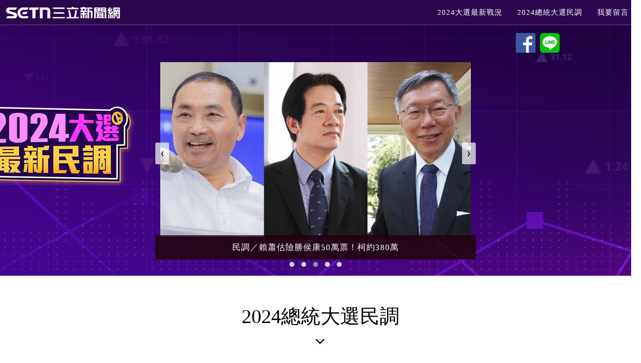

--- FILE ---
content_type: text/html; charset=utf-8
request_url: https://www.setn.com/Project.aspx?ProjectID=9876
body_size: 9306
content:


<!DOCTYPE html>

<html xmlns="http://www.w3.org/1999/xhtml" xmlns:wb="http://open.weibo.com/wb" prefix="og: http://ogp.me/ns#" itemtype="http://schema.org/" lang="zh-Hans-TW">

<head id="Head1"><meta http-equiv="Content-Type" content="text/html; charset=utf-8" /><meta name="viewport" content="width=device-width, initial-scale=1" /><meta property="fb:admins" content="100005669711362" /><meta property="fb:app_id" content="1385360291698338" /><meta property="og:type" content="website" />
        <script src="/js/ga/googleanalyticsMain.js"></script>
    
        <script src="/js/ga/googleanalytics.js"></script>
    <script src="/js/CookieUtil.js"></script>

    
    <title>2024總統民調|2024總統大選民調|最新總統民調【2024民調 不斷更新】 | 三立新聞網</title>
    <meta name="Title" content="2024總統民調|2024總統大選民調|最新總統民調【2024民調 不斷更新】 | 三立新聞網" />
    <meta name="Description" content="2024總統大選民調 持續不斷更新！2024選舉民調看這裡，最新總統民調、立委民調懶人包，賴清德、侯友宜、柯文哲、郭台銘，2204總統大選最新民調誰最高？總統最新民調即時快報，快速掌握2024大選民調" />
    <meta name="Keywords" content="民調,2024總統民調,2024總統大選民調,最新總統民調,最新民調,民調總統" />
    
    <meta name="robots" content="max-image-preview:large" />
    <meta property="og:title" content="2024總統民調|2024總統大選民調|最新總統民調【2024民調 不斷更新】 | 三立新聞網" />
    <meta property="og:description" content="2024總統大選民調 持續不斷更新！2024選舉民調看這裡，最新總統民調、立委民調懶人包，賴清德、侯友宜、柯文哲、郭台銘，2204總統大選最新民調誰最高？總統最新民調即時快報，快速掌握2024大選民調" />
    <meta property="og:image" content="https://attach.setn.com/images/project_9876_1200x676.jpg" />
    <link rel="canonical" href="https://www.setn.com/project.aspx?ProjectID=9876" />
<link rel="shortcut icon" href="/favicon.ico" />

    <!-- 禾多推播 Tag -->
    <script type="text/javascript">
        window.AviviD = window.AviviD || { settings: {}, status: {} };
        AviviD.web_id = "setn";
        AviviD.category_id = "20180709000001";
        AviviD.tracking_platform = 'likr';
        (function (w, d, s, l, i) {
            w[l] = w[l] || [];
            w[l].push({ 'gtm.start': new Date().getTime(), event: 'gtm.js' }); var f = d.getElementsByTagName(s)[0], j = d.createElement(s), dl = l != 'dataLayer' ? '&l=' + l : ''; j.async = true; j.src = 'https://www.googletagmanager.com/gtm.js?id=' + i + dl + '&timestamp=' + new Date().getTime(); f.parentNode.insertBefore(j, f);
        })(window, document, 'script', 'dataLayer', 'GTM-W9F4QDN');
        (function (w, d, s, l, i) {
            w[l] = w[l] || [];
            w[l].push({ 'gtm.start': new Date().getTime(), event: 'gtm.js' });
            var f = d.getElementsByTagName(s)[0], j = d.createElement(s), dl = l != 'dataLayer' ? '&l=' + l : '';
            j.async = true;
            j.src = 'https://www.googletagmanager.com/gtm.js?id=' + i + dl + '&timestamp=' + new Date().getTime();
            f.parentNode.insertBefore(j, f);
        })(window, document, 'script', 'dataLayer', 'GTM-MKB8VFG');
    </script>
    <!-- End 禾多推播 Tag -->

    <!-- Begin comScore Tag -->
    <script>
        var _comscore = _comscore || [];
        _comscore.push({ c1: "2", c2: "20617561" });
        (function () {
            var s = document.createElement("script"), el = document.getElementsByTagName("script")[0]; s.async = true;
            s.src = (document.location.protocol == "https:" ? "https://sb" : "http://b") + ".scorecardresearch.com/beacon.js";
            el.parentNode.insertBefore(s, el);
        })();
    </script>
    <link href="https://fonts.googleapis.com/css?family=Roboto+Condensed" rel="stylesheet" type="text/css" />
    <!-- End comScore Tag -->
    <link rel="stylesheet" href="https://code.jquery.com/ui/1.11.4/themes/smoothness/jquery-ui.css" /><link type="text/css" rel="stylesheet" href="https://vjs.zencdn.net/4.12/video-js.css" />

    <script type="text/javascript" src="https://ajax.googleapis.com/ajax/libs/jquery/1.11.2/jquery.min.js"></script>
    <script src="https://code.jquery.com/ui/1.11.4/jquery-ui.min.js"></script>

    <script src="/resources/jwplayer-6.12/jwplayer.js"></script>
    <script src="/js/js_base.js"></script>
    <script src="/js/jwplayer.js"></script>



    <script src="https://apis.google.com/js/platform.js" async defer>
      {lang: 'zh-TW'}
    </script>

    <!--[if lt IE 9]>
        
        <link rel="stylesheet" type="text/css" media="all" href="Event/css/styleIE.css" />
    <![endif]-->
    <link href="/event/css/base.css#20150813" rel="stylesheet" />
    <link rel="stylesheet" type="text/css" href="/resources/bootstrap/css/bootstrap.min.css" />
    <link rel="stylesheet" type="text/css" href="/resources/font-awesome/css/font-awesome.min.css" />
    <link rel="stylesheet" type="text/css" href="/event/2015WBSC/css/animate.css" />
    <link rel="stylesheet" type="text/css" href="/event/2015WBSC/assets/css/docs.theme.min.css" />
    <link rel="stylesheet" type="text/css" href="/resources/owlcarousel/assets/owl.carousel.min.css" />
    <link rel="stylesheet" type="text/css" href="/resources/owlcarousel/assets/owl.theme.default.min.css" />
    <link rel="stylesheet" type="text/css" href="/css/project.css?v=20230925" />
    <link href="/css/amount.css" rel="stylesheet" />
    <script src="/resources/bootstrap/js/bootstrap.min.js"></script>
    <script src="/event/2015WBSC/js/jquery.easing.min.js"></script>
    <script src="/event/2015WBSC/js/jquery.scrollTo.js"></script>
    <script src="/event/2015WBSC/js/wow.min.js"></script>
    <script src="/event/2015WBSC/assets/vendors/highlight.js"></script>
    <script src="/event/2015WBSC/assets/js/app.js"></script>
    <script src="/resources/owlcarousel/owl.carousel.js"></script>
    <script src="/js/imgLazyload.js"></script>


    
    <link type="text/css" rel="stylesheet" href="https://vjs.zencdn.net/4.12/video-js.css" />
    <script src="/resources/jwplayer-6.12/jwplayer.js"></script>
    <script src="/m/js/changeProp.js"></script>
    <script src="/js/ga/googleanalyticsVideo.js"></script>
    <script src="/js/ga/googleanalytics.js"></script>
    
    <script src="https://vjs.zencdn.net/4.12/video.js"></script>
    
    
    


    <script>
        var myPlayer, changeVideo;
        var state = 0;
        var PlayerType = '1';


        $(document).ready(function () {

            new WOW().init();

            //jQuery to collapse the navbar on scroll
            $(window).scroll(function () {
                if ($(".navbar").offset().top > 50) {
                    $(".navbar-fixed-top").addClass("top-nav-collapse");
                } else {
                    $(".navbar-fixed-top").removeClass("top-nav-collapse");
                }
            });

            $(".livecontainer").click(function () {

                var url = $(this).data("youtubeurl");

                $(this).html('<div class="video-container"><iframe width="100%" src="' + url + '?rel=0&autoplay=1" frameborder="0" title="video" allowfullscreen></iframe></div>');


            });

            //jQuery for page scrolling feature - requires jQuery Easing plugin
            $(function () {


                $('.navbar-nav li a').bind('click', function (event) {
                    var $anchor = $(this);
                    $('html, body').stop().animate({
                        scrollTop: $($anchor.attr('href')).offset().top
                    }, 1500, 'easeInOutExpo');
                    event.preventDefault();
                });
                $('.page-scroll a').bind('click', function (event) {
                    var $anchor = $(this);
                    $('html, body').stop().animate({
                        scrollTop: $($anchor.attr('href')).offset().top
                    }, 1500, 'easeInOutExpo');
                    event.preventDefault();
                });
            });

            $('.owl-carousel-news').owlCarousel({
                items: 1,
                merge: true,
                loop: true,
                margin: 1,
                autoplay: true,
                autoplayTimeout: 3000,
                autoplayHoverPause: true,
                video: true,
                center: true,
                lazyLoad: true,
                responsive: {
                    480: {
                        items: 1
                    },
                    600: {
                        items: 1
                    }
                },
                controlsClass: "edm_controls",
                nav: true,
                navClass: ["carousel-prev ", "carousel-next"],
                navText: ["‹", "›"],
                navContainerClass: "carousel-nav",
                navElement: 'button type="button" aria-label="輪播"'
            });

            $('.owl-carousel_part').owlCarousel({
                items: 1,
                merge: true,
                loop: true,
                margin: 10,
                autoplay: true,
                autoplayTimeout: 3000,
                autoplayHoverPause: true,
                video: true,
                lazyLoad: true,
                responsive: {
                    480: {
                        items: 2
                    }
                }
            });

            
            



            var para = [];
            if ($(window).width() < 768) {
                para = [{ plate: '/21685920852/setn_project1_m_320x100_01', size: [320, 100], id: 'div-gpt-ad-1456296508618-0', area: 'gad-div-gpt-ad-1455783845624-0' },
                        { plate: '/21685920852/setn_project1_m_320x100_02', size: [320, 100], id: 'div-gpt-ad-1456296547899-0', area: 'gad-div-gpt-ad-1455783955258-0' },
                    { plate: '/21685920852/setn_project1_m_320x100_03', size: [320, 100], id: 'div-gpt-ad-1456296578757-0', area: 'gad-div-gpt-ad-1455784357438-0' }];

                $("#logo").attr("href", "/m/");
            }
            else {
                para = [{ plate: '/21685920852/setn_project1_728x90_01', size: [728, 90], id: 'div-gpt-ad-1455783845624-0', area: 'gad-div-gpt-ad-1455783845624-0' },
                        { plate: '/21685920852/setn_project1_728x90_02', size: [728, 90], id: 'div-gpt-ad-1455783955258-0', area: 'gad-div-gpt-ad-1455783955258-0' },
                        { plate: '/21685920852/setn_project1_728x90_03', size: [728, 90], id: 'div-gpt-ad-1455784357438-0', area: 'gad-div-gpt-ad-1455784357438-0' }];
                $("#logo").attr("href", "/");
            }

            GoogleADExecute(para);


            $(window).resize(function () {

                if ($(window).width() < 768) {
                    $("#logo").attr("href", "/m/");
                }
                else {
                    $("#logo").attr("href", "/");
                }
            });

        });


        function setPlayVideo(videoUrl, img, url, autoPlay) {
            var wh = Math.round($('.livefigure').width() * 9 / 16);

            if (videoUrl == null || videoUrl == "") {
                $('.live_player').html('<a href="' + url + '" target="_blank" ><img src="' + img + '" style="width:100%;"></a>');
                return;
            }

            var adList = [];
            adList.push({ file: videoUrl, image: img, link: url });

            if (adList.length > 0) {

                if (PlayerType == '2' || adList[0].file.indexOf("m3u8") > -1) {
                    $("#live_playerVJS").hide().empty();
                    $(".live_player").fadeIn();

                    jwplayerInit('live_player', adList, '100%', wh, 'block-concertVideo');

                    if (autoPlay) {
                        if (jwplayer) {
                            jwplayer('live_player').play();
                        }
                    }
                }
                else if (PlayerType == '1') {
                    $(".live_player").hide();
                    $("#live_playerVJS").fadeIn();
                    var h = wh;

                    if (autoPlay) {
                        $("#live_playerVJS").html('<iframe width="100%" height="' + h + '" src="' + adList[0].file + '?rel=0&autoplay=1" frameborder="0" allowfullscreen></iframe>');
                    }
                    else {
                        $("#live_playerVJS").html('<iframe width="100%" height="' + h + '" src="' + adList[0].file + '?rel=0" frameborder="0" allowfullscreen></iframe>');
                    }
                }
                else if (PlayerType == '3') {

                    $(".live_player").hide();
                    $("#live_playerVJS").fadeIn();

                    var player;
                    if ($("#Video1").length > 0 && $("#Video1") != null) {
                        if (myPlayer != null) {
                            myPlayer.src({ "src": adList[0].file });
                            $("#Video1 .vjs-poster").css('background-image', 'url(' + adList[0].image + ')').show();
                            myPlayer.play()
                        }
                    }
                    else {
                        $(".live_player").hide();
                        $("#live_playerVJS").fadeIn();

                        $("#live_playerVJS").html('<video id="Video1" class="video-js vjs-default-skin" controls  preload="auto" poster="' + adList[0].image + '" data-setup=\'{ "techOrder": ["youtube"], "src": "", "width": "100%",  "height": ' + wh + '  }\'></video>');

                        videojs("Video1").ready(function () {
                            myPlayer = this;
                            myPlayer.src({ "src": adList[0].file });
                            //myPlayer.play()
                        });

                    }
                }
            }
            else {
                $('#live_player > img').attr('src', video.image);
            }
        }
    </script>
    <style>

        .intro {
            background: url(https://attach.setn.com/images/project_9876_2050x593_mb.jpg) no-repeat top center;
        }
        @media only screen and (min-width: 1024px) {
            .intro {
                background: url(https://attach.setn.com/images/project_9876_2050x593_pc.jpg) no-repeat top center;
            }
        }


        .owl-carousel .item cite {
            z-index: 99;
            bottom: 0px;
            text-align: center;
            position: absolute;
            left: 0px;
            width: 100%;
            height: auto;
            font-family: 微軟正黑體;
            color: rgb(255, 255, 255);
            font-size: 1.05em;
            font-style: normal;
            letter-spacing: 1px;
            line-height: 23px;
            background: rgba(29, 5, 0, 0.8);
            padding: 2% 3%;
        }



        button:hover, button:focus, .button:hover, .button:focus {
            border-radius: 5px;
            border: 1px solid rgba(255,255,255,.5);
        }

        h1, h2, h3, h4, h5, h6 {
            font-family: "Lato", "Helvetica Neue", "Helvetica", Helvetica, Arial, sans-serif;
            font-weight: 400;
            font-style: normal;
            color: #222;
            text-rendering: optimizeLegibility;
            margin-top: 2.2rem;
            margin-bottom: 2rem;
            line-height: 1.4;
        }

        body {
            background-color: #FFFFFF;
        }

        footer, .navbar {
            background-color: #2B074F;
        }

        .navbar-custom ul.nav li a {
            color: #FFFFFF;
        }

        body, a, h2, .news-word, .news-title a, .section-heading i, .footer_word, ul.hotkeyword li {
            color: #000000;
            /*color: #ededed;*/
        }

        .news-title a {
            color: #2B074F;
            font-weight: bold;
        }

        .nav.navbar-nav {
            background-color: #2B074F; /*上方背景選單*/
        }

        #gotop > h6 {
            font-size: 13px;
            margin: 0;
            color: #BBB;
            padding: 0;
        }

        button:hover, button:focus, .button:hover, .button:focus {
            background-color: transparent;
        }


        /*分頁*/
        .pagination-area,.pagination-area > ul.pagination {
            margin: 3px auto;
            text-align: center;
        }

            .pagination-area > ul.pagination > li > a {
                border-radius: 50%;
                height: 2.25em;
                width: 2.25em;
                line-height: 2.125em;
                background-color: #2B074F;
                color: #FFFFFF;
                border: 1px solid #CCC;
            }
                .pagination-area > ul.pagination > li > a
                .pagination-area > ul.pagination > li > a:hover,
                .pagination-area > ul.pagination > li > a.activity,
                .pagination-area > ul.pagination > li.activity > a,
                .pagination-area > ul.pagination > li.active > a {
                    opacity: 0.9;
                    border: 1px solid #CCC;
                    background-color: #FFFFFF;
                    color: #2B074F;
                }

        ul.hotkeyword li:nth-child(-n+3) {
            border-color: #2B074F;
            color: #2B074F;
        }
        #intro.intro {
            background-color: #2B074F;
        }


        
        .schedule-block {
            display: flex;
            flex-direction: column;
        }

    </style>
        

    
    <script type='text/javascript'>
        var googletag = googletag || {};
        googletag.cmd = googletag.cmd || [];
        (function () {
            var gads = document.createElement('script');
            gads.async = true;
            gads.type = 'text/javascript';
            var useSSL = 'https:' == document.location.protocol;
            gads.src = (useSSL ? 'https:' : 'http:') +
              '//www.googletagservices.com/tag/js/gpt.js';
            var node = document.getElementsByTagName('script')[0];
            node.parentNode.insertBefore(gads, node);
        })();

        $(function () {
            $("#gotop").click(function () {
                jQuery("html,body").animate({
                    scrollTop: 0
                }, 1000);
            });
            $(window).scroll(function () {
                if ($(this).scrollTop() > 300) {
                    $('#gotop').fadeIn("fast");
                } else {
                    $('#gotop').stop().fadeOut("fast");
                }
            });
            reNewVerifyPic();
        });

        //重新載入驗證圖片
        function reNewVerifyPic() {
            var d = new Date();
            $('#imageVerify').attr("src", "");
            setTimeout(function () {
                $('#imageVerify').attr("src", "/Extensions/NumberVerify.ashx?ReNew=true&COU=" + d.toLocaleString());
            }, 500);
        };

        function refreshfb(fbframe) {
            FB.XFBML.parse();
        }
    </script>

    <!-- Google Tag Manager -->
    <script>(function(w,d,s,l,i){w[l]=w[l]||[];w[l].push({'gtm.start':
    new Date().getTime(),event:'gtm.js'});var f=d.getElementsByTagName(s)[0],
    j=d.createElement(s),dl=l!='dataLayer'?'&l='+l:'';j.async=true;j.src=
    'https://www.googletagmanager.com/gtm.js?id='+i+dl;f.parentNode.insertBefore(j,f);
    })(window,document,'script','dataLayer','GTM-NZ3723M');</script>
    <!-- End Google Tag Manager -->
    

<title>

</title></head>
<body>
    <!-- Google Tag Manager (noscript) -->
    <noscript>
        <iframe src="https://www.googletagmanager.com/ns.html?id=GTM-NZ3723M"
            height="0" width="0" style="display: none; visibility: hidden"></iframe>
    </noscript>
    <!-- End Google Tag Manager (noscript) -->

    <div id="fb-root"></div>
    
    <h1 style="display:none;">2024總統民調|2024總統大選民調|最新總統民調【2024民調 不斷更新】</h1>

    
    <nav class="navbar navbar-custom navbar-fixed-top" role="navigation">
        <div class="container">
            <div class="navbar-header page-scroll">
                <button type="button" class="navbar-toggle" data-toggle="collapse" data-target=".navbar-main-collapse">
                    <i class="fa fa-bars"></i>
                </button>
                <a id="logo" class="navbar-brand" href='/' target="_blank">
                    <img src="/images/logo/logoW.png" style="height: 36px;" />
                </a>
            </div>
            <!-- Collect the nav links, forms, and other content for toggling -->
            <div class="collapse navbar-collapse navbar-right navbar-main-collapse">
                <ul class="nav navbar-nav">
                    
                    <li><a href="https://www.setn.com/elect/2024vote/" target="_blank">2024大選最新戰況</a></li>
                    
                    <li><a href="#news">2024總統大選民調</a></li>
                    
                    <li><a href="#facebook" style="display: none;">三立新聞粉絲團</a></li>
                    <li><a href="#message">我要留言</a></li>
                </ul>
            </div>
            <!-- /.navbar-collapse -->
        </div>
        <!-- /.container -->
    </nav>
    


    <!-- Section: intro -->
    <section id="intro" class="intro">
        <div class="row" style="position: relative;">

            <div class="left-Headerlogo">
                
            </div>
        </div>

        <div class="row">
            <div class="right-social-icon">
                <a href="https://www.facebook.com/sharer/sharer.php?u=https://www.setn.com/project.aspx?ProjectID=9876" target="_blank" title="分享到Facebook">
                    <img src="/images/shareIcon/FB-f-Logo__blue_50.png" /></a>
                <a href="https://line.naver.jp/R/msg/text/?%0D%0Ahttps%3a%2f%2fwww.setn.com%2fproject.aspx%3fProjectID%3d9876">
                    <img src="images/shareIcon/LINE_icon01.png" /></a>
            </div>
        </div>
        <div class="row">
            
            <div id="edm_block" class="brot_block">
                <div class="owl-carousel-news owl-carousel owl-theme">
                    
                    <div class="item">
                        <a href="/News.aspx?NewsID=1407469" class="gt" pa="bromance" pl="相關新聞" target="_blank">
                            <cite>民調／賴蕭配領先、柯吳配緊咬驚人差距曝</cite>
                            <img class="owl-lazy" data-src="https://attach.setn.com/newsimages/2024/01/02/4476836-PH.jpg" alt="民調／賴蕭配領先、柯吳配緊咬驚人差距曝" />
                        </a>
                    </div>
                    
                    <div class="item">
                        <a href="/News.aspx?NewsID=1407426" class="gt" pa="bromance" pl="相關新聞" target="_blank">
                            <cite>封關前逆轉！賴蕭配當選率1%反超侯康配</cite>
                            <img class="owl-lazy" data-src="https://attach.setn.com/newsimages/2023/12/09/4442297-PH.jpg" alt="封關前逆轉！賴蕭配當選率1%反超侯康配" />
                        </a>
                    </div>
                    
                    <div class="item">
                        <a href="/News.aspx?NewsID=1407425" class="gt" pa="bromance" pl="相關新聞" target="_blank">
                            <cite>民調／賴蕭估險勝侯康50萬票！柯約380萬</cite>
                            <img class="owl-lazy" data-src="https://attach.setn.com/newsimages/2023/05/18/4167038-PH.jpg" alt="民調／賴蕭估險勝侯康50萬票！柯約380萬" />
                        </a>
                    </div>
                    
                    <div class="item">
                        <a href="/News.aspx?NewsID=1407269" class="gt" pa="bromance" pl="相關新聞" target="_blank">
                            <cite>封關前民調數據曝　「這組合」看好度第一</cite>
                            <img class="owl-lazy" data-src="https://attach.setn.com/newsimages/2023/12/09/4442297-PH.jpg" alt="封關前民調數據曝　「這組合」看好度第一" />
                        </a>
                    </div>
                    
                    <div class="item">
                        <a href="/News.aspx?NewsID=1407322" class="gt" pa="bromance" pl="相關新聞" target="_blank">
                            <cite>封關前民調　賴蕭配與侯康配差距曝光</cite>
                            <img class="owl-lazy" data-src="https://attach.setn.com/newsimages/2023/12/11/4444606-PH.jpg" alt="封關前民調　賴蕭配與侯康配差距曝光" />
                        </a>
                    </div>
                    
                </div>
            </div>
            
        </div>
    </section>
    <!-- /Section: intro -->

    <div id="gad-div-gpt-ad-1455783845624-0"></div>


    

    
    <!-- Section: 介紹列表 -->
    
    

    <!-- 美食無間Start -->
    
     <!-- 美食無間end -->

    
    <!-- Section: 即時新聞 -->
    <section id="news" class="home-section text-center bg-gray">
        <div class="heading-about">
            <div class="container">
                <div class="row">
                    <div class="col-lg-8 col-lg-offset-2">
                        <div class="wow bounceInDown" data-wow-delay="0.4s">
                            <div class="section-heading">
                                <h2>2024總統大選民調</h2>
                                <i class="fa fa-2x fa-angle-down"></i>
                            </div>
                        </div>
                    </div>
                </div>
            </div>
        </div>
        <div class="container">
            
            <div class="news-list">
                <div class="row">

                    <div class="news-img">
                        <a href="/News.aspx?NewsID=1407141" class="gt" pa="專頁" pl="相關新聞" target="_blank">
                            <img class="lazy" src="https://attach.setn.com/newsimages/Default/Working-XL.jpg" data-src="https://attach.setn.com/newsimages/2024/01/01/4475504-XL.jpg" alt="民調／副總統辯論誰表現最佳？40%選這人" /></a>
                    </div>
                    <div class="news-title"><h3><a class="gt" pa="專頁" pl="相關新聞" href="/News.aspx?NewsID=1407141" target="_blank">TVBS民調／副總統辯論會誰表現最佳？40%選民直指就是這人</a></h3></div>
                    <div class="news-word"><time style="font: 500 13px verdana; display:block; color: dimgrey;">2024/01/01 21:47</time>副總統候選人電視辯論會於今（1）日下午正式落幕，國民黨趙少康、民進黨蕭美琴、民眾黨吳欣盈三人在會中紛紛展開交鋒，希望能爭取更多選民的支持。最新民調顯示，有40%的選民認為蕭美琴在辯論會中的表現最佳。</div>
                </div>
            </div>
            
            <div class="news-list">
                <div class="row">

                    <div class="news-img">
                        <a href="/News.aspx?NewsID=1407138" class="gt" pa="專頁" pl="相關新聞" target="_blank">
                            <img class="lazy" src="https://attach.setn.com/newsimages/Default/Working-XL.jpg" data-src="https://attach.setn.com/newsimages/2023/11/16/4408463-XL.jpg" alt="民調／副總統辯論結束！賴蕭、侯康差距曝" /></a>
                    </div>
                    <div class="news-title"><h3><a class="gt" pa="專頁" pl="相關新聞" href="/News.aspx?NewsID=1407138" target="_blank">TVBS民調／副總統辯論結束！賴蕭、侯康最新差距曝　這組下降2%</a></h3></div>
                    <div class="news-word"><time style="font: 500 13px verdana; display:block; color: dimgrey;">2024/01/01 21:31</time>副總統候選人電視辯論會於今（1）日下午正式結束。《TVBS》晚間公布最新的2024封關民調，結果顯示，民進黨「賴蕭配」支持度33％，國民黨「侯康配」30％，民眾黨「柯盈配」22％。</div>
                </div>
            </div>
            
            <div class="news-list">
                <div class="row">

                    <div class="news-img">
                        <a href="/News.aspx?NewsID=1406870" class="gt" pa="專頁" pl="相關新聞" target="_blank">
                            <img class="lazy" src="https://attach.setn.com/newsimages/Default/Working-XL.jpg" data-src="https://attach.setn.com/newsimages/2023/12/20/4458756-XL.jpg" alt="民調／不分區預估14、11、9 席　小黨恐滅" /></a>
                    </div>
                    <div class="news-title"><h3><a class="gt" pa="專頁" pl="相關新聞" href="/News.aspx?NewsID=1406870" target="_blank">三立民調／國人政黨傾向曝光！不分區預估14、11、9席　小黨恐全軍覆沒</a></h3></div>
                    <div class="news-word"><time style="font: 500 13px verdana; display:block; color: dimgrey;">2024/01/01 12:03</time>《三立電視》今（1）日公布最新民調，民進黨「賴蕭配」支持度30.9%領先、國民黨「侯康配」支持度27.9%居次，民眾黨「柯盈配」支持度23.8%墊底。而在立委支持度方面，區域立委支持度方面，國民黨35.2%，民進黨26.6％，民眾黨9.6％...</div>
                </div>
            </div>
            
            <div class="news-list">
                <div class="row">

                    <div class="news-img">
                        <a href="/News.aspx?NewsID=1406859" class="gt" pa="專頁" pl="相關新聞" target="_blank">
                            <img class="lazy" src="https://attach.setn.com/newsimages/Default/Working-XL.jpg" data-src="https://attach.setn.com/newsimages/2023/05/19/4168345-XL.jpg" alt="民調／賴蕭配領先！侯康配緊追差距曝光" /></a>
                    </div>
                    <div class="news-title"><h3><a class="gt" pa="專頁" pl="相關新聞" href="/News.aspx?NewsID=1406859" target="_blank">三立民調／賴蕭配30.9%穩居冠軍！侯康配27.9%緊追、藍白差距曝光</a></h3></div>
                    <div class="news-word"><time style="font: 500 13px verdana; display:block; color: dimgrey;">2024/01/01 11:22</time>2024總統大選倒數12天，《三立電視》今（1）日公布最新民調，民進黨「賴蕭配」支持度30.9%領先、國民黨「侯康配」支持度27.9%居次，民眾黨「柯盈配」支持度23.8%墊底，藍白差距4%；整體支持度，藍綠差距3％，會去投票族群部分，「賴...</div>
                </div>
            </div>
            
            <div class="news-list">
                <div class="row">

                    <div class="news-img">
                        <a href="/News.aspx?NewsID=1406865" class="gt" pa="專頁" pl="相關新聞" target="_blank">
                            <img class="lazy" src="https://attach.setn.com/newsimages/Default/Working-XL.jpg" data-src="https://attach.setn.com/newsimages/2022/01/02/3474960-XL.jpg" alt="民調／韓國瑜輸了！民眾希望「他」當院長" /></a>
                    </div>
                    <div class="news-title"><h3><a class="gt" pa="專頁" pl="相關新聞" href="/News.aspx?NewsID=1406865" target="_blank">鋒燦民調／31.8%民眾盼游錫堃擔任立法院長！韓國瑜28.6%、黃珊珊20.0%</a></h3></div>
                    <div class="news-word"><time style="font: 500 13px verdana; display:block; color: dimgrey;">2024/01/01 11:09</time>2024大選倒數12天，《鋒燦傳媒》今（1）日公布封關民調，有31.8%民眾希望由游錫堃擔任下屆立法院長、28.6%希望高雄市前市長韓國瑜擔任、20.0%台北市前副市長黃珊珊擔任。</div>
                </div>
            </div>
            
        </div>
        <div class="row">
         <div style="display:inline-block;">
            

<script>
    $(document).ready(function () {
        var lis = $('.pager_items');
        var size = 8;
        for (var i = 0; i < lis.length; i++) {

        }
    });
</script>

<div class="pagination-area">
    <ul class="pagination">
        
        <li class="disabled"><a href="javascript:void(0)">&lsaquo;</a></li>
        
        <li class="active"><a href="/Project.aspx?ProjectID=9876&p=1#news">1</a></li>
        
        <li ><a href="/Project.aspx?ProjectID=9876&p=2#news">2</a></li>
        
        <li ><a href="/Project.aspx?ProjectID=9876&p=3#news">3</a></li>
        
        <li><a href="/Project.aspx?ProjectID=9876&p=4#news">&rsaquo;</a></li>
        
    </ul>
</div>
</div>
        </div>
    </section>
    

    <div id="gad-div-gpt-ad-1455783955258-0"></div>

    
    <!-- Section: 粉絲團 -->
    
    
    <section id="message" class="img-photo text-center">
        <div class="heading-about">
            <div class="container">
                <div class="row">
                    <div class="col-lg-8 col-lg-offset-2">
                        <div class="wow bounceInDown" data-wow-delay="0.4s">
                            <div class="section-heading">
                                <h2>我要留言</h2>
                                <i class="fa fa-2x fa-angle-down"></i>
                            </div>
                        </div>
                    </div>
                </div>
            </div>
        </div>
        <div class="row">
            <div style="overflow-y: auto; overflow-x: hidden; padding: 10px 0; height: 300px; border: 1px solid #cccccc; border-radius: 5px; background-color: #fff;" class="iOSTouch">
                <div id="fb-comments" class="fb-comments fb_iframe_widget fb_iframe_widget_fluid" data-href="https://www.setn.com/project.aspx?ProjectID=9876" data-numposts="10" data-width="100%" data-order-by="reverse_time" fb-xfbml-state="rendered"></div>
            </div>
        </div>


    </section> 
    <!-- /Section: 留言表 -->
    <div id="gad-div-gpt-ad-1455784357438-0"></div>
    

    <div id="gotop">
        ▲<br />
        <h6>回頂部</h6>
    </div>

    

        


    <footer>
        <div class="container">
            <div class="top">
                <a href="https://acts.setn.com/app/" target="_blank">
                    <img src="https://attach.setn.com/images/app-download-w.png" class="img_download" alt="三立新聞網APP" />
                </a>
            </div>
            <div class="row">
                
                
                <div class="footer_word">©2026 Sanlih E-Television All Rights Reserved 版權所有</div>

            </div>
        </div>
    </footer>

        
        <script type="text/javascript">
            var getTheme = function (themename) {
                var html = $("#" + themename).html();
                return $(html).clone();
            };
            $(document).ready(function () {

                $.ajax({
                    url: "//ubas.setn.com/Project_ClickBoard.ashx?ProjectID=9876&DeviceType=2",
                    dataType: 'text',
                    type: 'GET',
                    success: function () { }
                });
            });
        </script>



    
    <script type='text/javascript'>
        (function (d, s, id) {
            var js, fjs = d.getElementsByTagName(s)[0];
            if (d.getElementById(id)) return;
            js = d.createElement(s); js.id = id;
            js.src = "//connect.facebook.net/zh_TW/sdk.js#xfbml=1&version=v11.0&appId=1385360291698338";
            fjs.parentNode.insertBefore(js, fjs);
        }(document, 'script', 'facebook-jssdk'));
    </script>
    <script type="text/javascript">
        var image_shost = 'https://attach.setn.com/newsimages';
    </script>


    
    
        <script type="text/javascript">
        var KEYCLOCK = {
            ORIGIN: 'https://oauth.setn.com/',
            LOGIN: '/Login.aspx',
            LOGOUT: 'https://oauth.setn.com/auth/realms/SETGroup/protocol/openid-connect/logout?redirect_uri=https%3a%2f%2fwww.setn.com%2fProject.aspx%3fProjectID%3d9876',
            MEMBER: 'https://member.setn.com/Member?base_url=https%3a%2f%2fwww.setn.com&kc_locale=zh-TW',
            CLIENTID: 'setn_webclient',
        };
    </script>
    
<script type="application/ld+json">
{ 
    "@context" : "https://schema.org",
    "@type" : "Organization",
    "url" : "https://www.setn.com/",
    "name" : "三立新聞網  SETN.COM",
    "image":"https://attach.setn.com/images/setn_1200x676_20250103.png",
    "logo":"https://attach.setn.com/images/2024LOGO_600x245_B.png",
    "address":[{
    "@type": "PostalAddress",
    "name": "三立電視",
    "addressCountry": "TW",
    "streetAddress": "舊宗路一段159號",
    "addressLocality": "台北市內湖區",
    "postalCode": "114"
    }],
    "contactPoint" : [
    { "@type" : "ContactPoint",
    "email":"2018setn@gmail.com",
      "telephone" : "02-87928888"
    }
    ]
    }
</script>
    
</body>
</html>


--- FILE ---
content_type: text/html; charset=UTF-8
request_url: https://auto-load-balancer.likr.tw/api/get_client_ip.php
body_size: -135
content:
"18.188.109.70"

--- FILE ---
content_type: text/html; charset=utf-8
request_url: https://www.google.com/recaptcha/api2/aframe
body_size: 181
content:
<!DOCTYPE HTML><html><head><meta http-equiv="content-type" content="text/html; charset=UTF-8"></head><body><script nonce="clnOd1OEze694yGAxUyEFw">/** Anti-fraud and anti-abuse applications only. See google.com/recaptcha */ try{var clients={'sodar':'https://pagead2.googlesyndication.com/pagead/sodar?'};window.addEventListener("message",function(a){try{if(a.source===window.parent){var b=JSON.parse(a.data);var c=clients[b['id']];if(c){var d=document.createElement('img');d.src=c+b['params']+'&rc='+(localStorage.getItem("rc::a")?sessionStorage.getItem("rc::b"):"");window.document.body.appendChild(d);sessionStorage.setItem("rc::e",parseInt(sessionStorage.getItem("rc::e")||0)+1);localStorage.setItem("rc::h",'1769011608644');}}}catch(b){}});window.parent.postMessage("_grecaptcha_ready", "*");}catch(b){}</script></body></html>

--- FILE ---
content_type: text/css
request_url: https://www.setn.com/event/css/base.css
body_size: 1829
content:
* {
    box-sizing: border-box;
    margin: 0px;
    padding: 0px;
}

ul {
    list-style: none;
}

a {
    text-decoration: none;
}

.header_map {
    background-color: #000A1E;
    width: 100%;
    position: fixed;
    z-index: 999;
    top: 0px;
    left: 0px;
    -moz-box-shadow: 0px 0px 5px #000000;
    -webkit-box-shadow: 0px 0px 5px #000000;
    box-shadow: 0px 0px 5px #000000;
}

.header_in {
    width: 100%;
    margin: auto;
    padding: 7px;
    box-sizing: border-box;
}
/*置頂*/
#gotop {
    display: none;
    color: #FFFFFF;
    font-size: 25px;
    text-align: center;
    cursor: pointer;
    border-radius: 4px;
    padding: 8px 10px;
    position: fixed;
    right: 10px;
    bottom: 40px;
    background: #333333;
    filter: alpha(opacity=60);
    -moz-opacity: 0.6;
    opacity: 0.6;
    z-index: 99999;
}

    #gotop > h6 {
        font-size: 13px;
        margin:0;
        padding:0;
    }

.fb_title {
    background: url(/event/images/fb_title_bg.png) no-repeat;
    background-size: contain;
    color: #fff;
}

.sideCon .confb {
    border: 1px solid #ccc;
    border-radius: 10px 10px 0 0;
}

.sideCon .ConfbTitle {
    font-size: 1.5em;
    font-weight: 600;
    padding: 8px 10px 8px 55px;
    background: url(/images/icon/fbhr_03.png) 10px center no-repeat;
    color: #3f549c;
    border-bottom: 1px solid #dddddd;
}
.sideCon .sidebarBanner img {
    margin: auto;
    display: block;
    /*width: 100%;*/
}

.hotPhotos {
    width: 100%;
    font-family: "微軟正黑體", Arial;
    margin-bottom: 10px;
}

.hotPhotoContent {
    width: 100%;
    padding: 10px;
    border: 2px solid #B60000;
    -webkit-border-radius: 6px;
    -moz-border-radius: 6px;
    border-radius: 6px;
    -webkit-box-sizing: border-box;
    -moz-box-sizing: border-box;
    box-sizing: border-box;
    text-align: center;
}

.photoTitle {
    height: 2em;
    font-size: 0.875em;
    color: #C1202C;
    letter-spacing: 1px;
    line-height: 2em;
    overflow: hidden;
}

#owl-photo {
    position: relative;
}

    #owl-photo .hotPhotosNav > div {
        width: 30px;
        height: 60px;
        position: absolute;
        top: 35%;
    }

    #owl-photo .hotPhotosNav_prev {
        background: url(/images/icon/arrow-left.gif) no-repeat 0 0;
        left: -10px;
    }

    #owl-photo .hotPhotosNav_next {
        right: -10px;
        background: url(/images/icon/arrow-right.gif) no-repeat right 0;
    }

div.iOSTouch {
    -webkit-overflow-scrolling: touch;
}


/*分頁*/
.pager {
    /*border:1px solid #ff6a00;*/
    margin:10px auto;
    text-align: center;
}

    .pager > a > span, .pager > span {
        display: inline-block;
        background-color: #E1E1E1;
        border: 1px solid #CCC;
        font-size: 1.1em;
        line-height: 1.5em;
        vertical-align: central;
        text-align: center;
        min-width: 15px;
        padding: 10px 15px;
        margin: 5px 5px;
        border-radius:5px;
        color:#444;
    }

    .pager > a > .activity {
	    color: #FFF;
	    background-color: #999;
    }

    .pager > a > .readonly {
        color: #CCCCCC;
    }

    .pager > a span:hover {
        color: #FFF;
        background-color: #1F5780;
    }

.shareIcon i {
    background-image: url(/images/shareIcon/social-icon2.png);
    background-repeat: no-repeat;
    background-size:cover;
    display: block;
    width: 40px;
    height: 40px;
    margin: 4px auto;
    border-radius: 3px;
    -webkit-transition: none;
    transform: none;
}

.sprite-01-line {
    background-position-x: -80px;
}
.sprite-02-fb {
    background-position-x: 0;
}
.sprite-03-g {
    background-position: 0 -80px;
}
.sprite-04-sina {
    background-position:  0 -120px;
}
.sprite-05-weibo {
    background-position: 0 -160px;
}
.sprite-06-plurk {
    background-position: 0 -200px;
}
.sprite-07-speak {
    background-position: 0 -240px;
}
.sprite-08-email {
    background-position: 0 -280px;
}
.sprite-09-youtube {
    background-position: 0 -320px;
}


.shareIcon.sprite32 i{
    width: 32px;
    height: 32px;
    background-size: 64px 320px;
}
.shareIcon.sprite32 i:hover {
        background-position-x: -32px;
}

.sprite32 .sprite-01-line {
    background-position: 0 0;
}
.sprite32 .sprite-02-fb {
    background-position: 0 -32px;
}
.sprite32 .sprite-03-g {
    background-position: 0 -64px;
}
.sprite32 .sprite-04-sina {
    background-position: 0 -96px;
}
.sprite32 .sprite-05-weibo {
    background-position: 0 -128px;
}
.sprite32 .sprite-06-plurk {
    background-position: 0 -160px;
}
.sprite32 .sprite-07-speak {
    background-position: 0 -192px;
}
.sprite32 .sprite-08-email {
    background-position: 0 -224px;
}
.sprite32 .sprite-09-youtube {
    background-position: 0 -256px;
}

.sprite25 i {
    width: 25px;
    height: 25px;
    background-size: 50px;
}
.shareIcon.sprite25 i:hover {
    background-position-x: -25px;
}

.sprite25 .sprite-01-line {
    background-position: 0 0;
}
.sprite25 .sprite-02-fb {
    background-position: 0 -25px;
}
.sprite25 .sprite-03-g {
    background-position: 0 -50px;
}
.sprite25 .sprite-04-sina {
    background-position: 0 -75px;
}
.sprite25 .sprite-05-weibo {
    background-position: 0 -100px;
}
.sprite25 .sprite-06-plurk {
    background-position: 0 -125px;
}
.sprite25 .sprite-07-speak {
    background-position: 0 -150px;
}
.sprite25 .sprite-08-email {
    background-position: 0 -175px;
}
.sprite25 .sprite-09-youtube {
    background-position: 0 -200px;
}
/*social icon End*/

@media only screen and (min-width: 1000px) {
    .header_map, .headerEmpty {
        height: 50px;
        margin: 0;
        padding: 0;
    }

        .header_in .logo {
            width: 180px;
        }

    .fb_title {
        font-size: 1.5em;
        padding: 10px 10px 20px 55px;
    }

    .sidebarComment .titleBar {
        font-size: 1.6em;
        padding: 15px 10px 15px 55px;
    }
    .sidebarComment .CommentItem {
        padding: 10px 5px;
    }
        .sidebarComment .CommentItem span {
            font-size: 1.25rem;
            color: #F69;
        }
        .sidebarComment .CommentItem p {
            font-size: 0.987rem;
            color: #999;
            white-space: nowrap;
            text-overflow: ellipsis;
            -o-text-overflow: ellipsis;
            overflow: hidden;
        }
}

@media only screen and (min-width: 768px) and (max-width: 999px) {
    .header_map, .headerEmpty {
        height: 60px;
        margin: 0;
        padding: 0;
    }

        .header_in .logo {
            width: 220px;
        }

    .fb_title {
        font-size: 1.5em;
        padding: 10px 10px 20px 55px;
    }

    .sidebarComment .titleBar {
        font-size: 1.5em;
        padding: 10px 10px 20px 55px;
    }

    .sidebarComment .CommentItem {
        padding: 10px;
    }
        .sidebarComment .CommentItem span {
            font-size: 1.25rem;
            color: #F69;
        }
        .sidebarComment .CommentItem p {
            font-size: 0.987rem;
            color: #999;
            white-space: nowrap;
            text-overflow: ellipsis;
            -o-text-overflow: ellipsis;
            overflow: hidden;
        }

}

@media only screen and (max-width: 767px) {

    .header_map, .headerEmpty {
        height: 50px;
        margin: 0;
        padding: 0;
    }

    .header_in {
        margin: auto;
        padding: 7px 0;
        text-align: center;
    }

        .header_in .logo {
            width: 170px;
        }

    .fb_title {
        font-size: 1.5em;
        padding: 10px 10px 20px 60px;
    }

    .sidebarComment .titleBar {
        font-size: 1.5em;
        padding: 10px 10px 20px 60px;
    }

    .sidebarComment .CommentItem {
        padding: 10px;
    }
        .sidebarComment .CommentItem span {
            font-size: 1.25rem;
            color: #F69;
            font-weight: 600;
        }
        .sidebarComment .CommentItem p {
            font-size: 0.987rem;
            color: #999;
            white-space: nowrap;
            text-overflow: ellipsis;
            -o-text-overflow: ellipsis;
            overflow: hidden;
        }
}

/*@media (max-width: 414px) {

    .shareIcon i {
        width: 32px;
        height: 32px;
        background-size: 64px 320px;
    }

        .shareIcon i:hover {
            background-position-x: -32px;
        }

     .sprite-01-line {
        background-position: 0 0;
    }

     .sprite-02-fb {
        background-position: 0 -32px;
    }

     .sprite-03-g {
        background-position: 0 -64px;
    }

     .sprite-04-sina {
        background-position: 0 -96px;
    }

     .sprite-05-weibo {
        background-position: 0 -128px;
    }

     .sprite-06-plurk {
        background-position: 0 -160px;
    }

     .sprite-07-speak {
        background-position: 0 -192px;
    }

     .sprite-08-email {
        background-position: 0 -224px;
    }

     .sprite-09-youtube {
        background-position: 0 -256px;
    }
}*/

--- FILE ---
content_type: text/css
request_url: https://www.setn.com/event/2015WBSC/assets/css/docs.theme.min.css
body_size: 20977
content:
/*! normalize.css v3.0.0 | MIT License | git.io/normalize */

html {
    font-family: sans-serif;
    -ms-text-size-adjust: 100%;
    -webkit-text-size-adjust: 100%
}

body {
    margin: 0
}

article,
aside,
details,
figcaption,
figure,
footer,
header,
hgroup,
main,
nav,
section,
summary {
    display: block
}

audio,
canvas,
progress,
video {
    display: inline-block;
    vertical-align: baseline
}

audio:not([controls]) {
    display: none;
    height: 0
}

[hidden],
template {
    display: none
}

a {
    background: transparent
}

a:active,
a:hover {
    outline: 0
}

abbr[title] {
    border-bottom: 1px dotted
}

b,
strong {
    font-weight: bold
}

dfn {
    font-style: italic
}

h1 {
    font-size: 2em;
    margin: 0.67em 0
}

mark {
    background: #ff0;
    color: #000
}

small {
    font-size: 80%
}

sub,
sup {
    font-size: 75%;
    line-height: 0;
    position: relative;
    vertical-align: baseline
}

sup {
    top: -0.5em
}

sub {
    bottom: -0.25em
}

img {
    border: 0
}

svg:not(:root) {
    overflow: hidden
}

figure {
    margin: 1em 40px
}

hr {
    -moz-box-sizing: content-box;
    box-sizing: content-box;
    height: 0
}

pre {
    overflow: auto
}

code,
kbd,
pre,
samp {
    font-family: monospace, monospace;
    font-size: 1em
}

button,
input,
optgroup,
select,
textarea {
    color: inherit;
    font: inherit;
    margin: 0
}

button {
    overflow: visible
}

button,
select {
    text-transform: none
}

button,
html input[type="button"],
input[type="reset"],
input[type="submit"] {
    -webkit-appearance: button;
    cursor: pointer
}

button[disabled],
html input[disabled] {
    cursor: default
}

button::-moz-focus-inner,
input::-moz-focus-inner {
    border: 0;
    padding: 0
}

input {
    line-height: normal
}

input[type="checkbox"],
input[type="radio"] {
    box-sizing: border-box;
    padding: 0
}

input[type="number"]::-webkit-inner-spin-button,
input[type="number"]::-webkit-outer-spin-button {
    height: auto
}

input[type="search"] {
    -webkit-appearance: textfield;
    -moz-box-sizing: content-box;
    -webkit-box-sizing: content-box;
    box-sizing: content-box
}

input[type="search"]::-webkit-search-cancel-button,
input[type="search"]::-webkit-search-decoration {
    -webkit-appearance: none
}

fieldset {
    border: 1px solid #c0c0c0;
    margin: 0 2px;
    padding: 0.35em 0.625em 0.75em
}

legend {
    border: 0;
    padding: 0
}

textarea {
    overflow: auto
}

optgroup {
    font-weight: bold
}

table {
    border-collapse: collapse;
    border-spacing: 0
}

td,
th {
    padding: 0
}

meta.foundation-version {
    font-family: "/5.2.2/"
}

meta.foundation-mq-small {
    font-family: "/only screen/";
    width: 0em
}

meta.foundation-mq-medium {
    font-family: "/only screen and (min-width:40.063em)/";
    width: 40.063em
}

meta.foundation-mq-large {
    font-family: "/only screen and (min-width:64.063em)/";
    width: 64.063em
}

meta.foundation-mq-xlarge {
    font-family: "/only screen and (min-width:90.063em)/";
    width: 90.063em
}

meta.foundation-mq-xxlarge {
    font-family: "/only screen and (min-width:120.063em)/";
    width: 120.063em
}

meta.foundation-data-attribute-namespace {
    font-family: false
}

html,
body {
    height: 100%
}

*,
*:before,
*:after {
    -webkit-box-sizing: border-box;
    -moz-box-sizing: border-box;
    box-sizing: border-box
}

html,
body {
    font-size: 100%
}

body {
    background: #fff;
    color: #222;
    padding: 0;
    margin: 0;
    font-family: "Lato", "Helvetica Neue", "Helvetica", Helvetica, Arial, sans-serif;
    font-weight: normal;
    font-style: normal;
    line-height: 1;
    position: relative;
    cursor: default
}

a:hover {
    cursor: pointer
}

img {
    max-width: 100%;
    height: auto;
    
}

img {
    -ms-interpolation-mode: bicubic
}

#map_canvas img,
#map_canvas embed,
#map_canvas object,
.map_canvas img,
.map_canvas embed,
.map_canvas object {
    max-width: none !important
}

.left {
    float: left !important
}

.right {
    float: right !important
}

.clearfix {
    *zoom: 1
}

.clearfix:before,
.clearfix:after {
    content: " ";
    display: table
}

.clearfix:after {
    clear: both
}

.hide {
    display: none
}

.antialiased {
    -webkit-font-smoothing: antialiased;
    -moz-osx-font-smoothing: grayscale
}

img {
    display: inline-block;
    vertical-align: middle
}

textarea {
    height: auto;
    min-height: 50px
}

select {
    width: 100%
}

.row {
    width: 100%;
    margin-left: auto;
    margin-right: auto;
    margin-top: 0;
    margin-bottom: 0;
    max-width: 62.5rem;
    *zoom: 1
}

.row:before,
.row:after {
    content: " ";
    display: table
}

.row:after {
    clear: both
}

.row.collapse>.column,
.row.collapse>.columns {
    padding-left: 0;
    padding-right: 0
}

.row.collapse .row {
    margin-left: 0;
    margin-right: 0
}

.row .row {
    width: auto;
    margin-left: -0.9375rem;
    margin-right: -0.9375rem;
    margin-top: 0;
    margin-bottom: 0;
    max-width: none;
    *zoom: 1
}

.row .row:before,
.row .row:after {
    content: " ";
    display: table
}

.row .row:after {
    clear: both
}

.row .row.collapse {
    width: auto;
    margin: 0;
    max-width: none;
    *zoom: 1
}

.row .row.collapse:before,
.row .row.collapse:after {
    content: " ";
    display: table
}

.row .row.collapse:after {
    clear: both
}

.column,
.columns {
    padding-left: 0.9375rem;
    padding-right: 0.9375rem;
    width: 100%;
    float: left
}

@media only screen {
    .small-push-0 {
        position: relative;
        left: 0%;
        right: auto
    }
    .small-pull-0 {
        position: relative;
        right: 0%;
        left: auto
    }
    .small-push-1 {
        position: relative;
        left: 8.33333%;
        right: auto
    }
    .small-pull-1 {
        position: relative;
        right: 8.33333%;
        left: auto
    }
    .small-push-2 {
        position: relative;
        left: 16.66667%;
        right: auto
    }
    .small-pull-2 {
        position: relative;
        right: 16.66667%;
        left: auto
    }
    .small-push-3 {
        position: relative;
        left: 25%;
        right: auto
    }
    .small-pull-3 {
        position: relative;
        right: 25%;
        left: auto
    }
    .small-push-4 {
        position: relative;
        left: 33.33333%;
        right: auto
    }
    .small-pull-4 {
        position: relative;
        right: 33.33333%;
        left: auto
    }
    .small-push-5 {
        position: relative;
        left: 41.66667%;
        right: auto
    }
    .small-pull-5 {
        position: relative;
        right: 41.66667%;
        left: auto
    }
    .small-push-6 {
        position: relative;
        left: 50%;
        right: auto
    }
    .small-pull-6 {
        position: relative;
        right: 50%;
        left: auto
    }
    .small-push-7 {
        position: relative;
        left: 58.33333%;
        right: auto
    }
    .small-pull-7 {
        position: relative;
        right: 58.33333%;
        left: auto
    }
    .small-push-8 {
        position: relative;
        left: 66.66667%;
        right: auto
    }
    .small-pull-8 {
        position: relative;
        right: 66.66667%;
        left: auto
    }
    .small-push-9 {
        position: relative;
        left: 75%;
        right: auto
    }
    .small-pull-9 {
        position: relative;
        right: 75%;
        left: auto
    }
    .small-push-10 {
        position: relative;
        left: 83.33333%;
        right: auto
    }
    .small-pull-10 {
        position: relative;
        right: 83.33333%;
        left: auto
    }
    .small-push-11 {
        position: relative;
        left: 91.66667%;
        right: auto
    }
    .small-pull-11 {
        position: relative;
        right: 91.66667%;
        left: auto
    }
    .column,
    .columns {
        position: relative;
        padding-left: 0.9375rem;
        padding-right: 0.9375rem;
        float: left
    }
    .small-1 {
        width: 8.33333%
    }
    .small-2 {
        width: 16.66667%
    }
    .small-3 {
        width: 25%
    }
    .small-4 {
        width: 33.33333%
    }
    .small-5 {
        width: 41.66667%
    }
    .small-6 {
        width: 50%
    }
    .small-7 {
        width: 58.33333%
    }
    .small-8 {
        width: 66.66667%
    }
    .small-9 {
        width: 75%
    }
    .small-10 {
        width: 83.33333%
    }
    .small-11 {
        width: 91.66667%
    }
    .small-12 {
        width: 100%
    }
    [class*="column"]+[class*="column"]:last-child {
        float: right
    }
    [class*="column"]+[class*="column"].end {
        float: left
    }
    .small-offset-0 {
        margin-left: 0% !important
    }
    .small-offset-1 {
        margin-left: 8.33333% !important
    }
    .small-offset-2 {
        margin-left: 16.66667% !important
    }
    .small-offset-3 {
        margin-left: 25% !important
    }
    .small-offset-4 {
        margin-left: 33.33333% !important
    }
    .small-offset-5 {
        margin-left: 41.66667% !important
    }
    .small-offset-6 {
        margin-left: 50% !important
    }
    .small-offset-7 {
        margin-left: 58.33333% !important
    }
    .small-offset-8 {
        margin-left: 66.66667% !important
    }
    .small-offset-9 {
        margin-left: 75% !important
    }
    .small-offset-10 {
        margin-left: 83.33333% !important
    }
    .small-offset-11 {
        margin-left: 91.66667% !important
    }
    .small-reset-order,
    .small-reset-order {
        margin-left: 0;
        margin-right: 0;
        left: auto;
        right: auto;
        float: left
    }
    .column.small-centered,
    .columns.small-centered {
        margin-left: auto;
        margin-right: auto;
        float: none
    }
    .column.small-uncentered,
    .columns.small-uncentered {
        margin-left: 0;
        margin-right: 0;
        float: left !important
    }
    .column.small-uncentered.opposite,
    .columns.small-uncentered.opposite {
        float: right
    }
}

@media only screen and (min-width: 40.063em) {
    .medium-push-0 {
        position: relative;
        left: 0%;
        right: auto
    }
    .medium-pull-0 {
        position: relative;
        right: 0%;
        left: auto
    }
    .medium-push-1 {
        position: relative;
        left: 8.33333%;
        right: auto
    }
    .medium-pull-1 {
        position: relative;
        right: 8.33333%;
        left: auto
    }
    .medium-push-2 {
        position: relative;
        left: 16.66667%;
        right: auto
    }
    .medium-pull-2 {
        position: relative;
        right: 16.66667%;
        left: auto
    }
    .medium-push-3 {
        position: relative;
        left: 25%;
        right: auto
    }
    .medium-pull-3 {
        position: relative;
        right: 25%;
        left: auto
    }
    .medium-push-4 {
        position: relative;
        left: 33.33333%;
        right: auto
    }
    .medium-pull-4 {
        position: relative;
        right: 33.33333%;
        left: auto
    }
    .medium-push-5 {
        position: relative;
        left: 41.66667%;
        right: auto
    }
    .medium-pull-5 {
        position: relative;
        right: 41.66667%;
        left: auto
    }
    .medium-push-6 {
        position: relative;
        left: 50%;
        right: auto
    }
    .medium-pull-6 {
        position: relative;
        right: 50%;
        left: auto
    }
    .medium-push-7 {
        position: relative;
        left: 58.33333%;
        right: auto
    }
    .medium-pull-7 {
        position: relative;
        right: 58.33333%;
        left: auto
    }
    .medium-push-8 {
        position: relative;
        left: 66.66667%;
        right: auto
    }
    .medium-pull-8 {
        position: relative;
        right: 66.66667%;
        left: auto
    }
    .medium-push-9 {
        position: relative;
        left: 75%;
        right: auto
    }
    .medium-pull-9 {
        position: relative;
        right: 75%;
        left: auto
    }
    .medium-push-10 {
        position: relative;
        left: 83.33333%;
        right: auto
    }
    .medium-pull-10 {
        position: relative;
        right: 83.33333%;
        left: auto
    }
    .medium-push-11 {
        position: relative;
        left: 91.66667%;
        right: auto
    }
    .medium-pull-11 {
        position: relative;
        right: 91.66667%;
        left: auto
    }
    .column,
    .columns {
        position: relative;
        padding-left: 0.9375rem;
        padding-right: 0.9375rem;
        float: left
    }
    .medium-1 {
        width: 8.33333%
    }
    .medium-2 {
        width: 16.66667%
    }
    .medium-3 {
        width: 25%
    }
    .medium-4 {
        width: 33.33333%
    }
    .medium-5 {
        width: 41.66667%
    }
    .medium-6 {
        width: 50%
    }
    .medium-7 {
        width: 58.33333%
    }
    .medium-8 {
        width: 66.66667%
    }
    .medium-9 {
        width: 75%
    }
    .medium-10 {
        width: 83.33333%
    }
    .medium-11 {
        width: 91.66667%
    }
    .medium-12 {
        width: 100%
    }
    [class*="column"]+[class*="column"]:last-child {
        float: right
    }
    [class*="column"]+[class*="column"].end {
        float: left
    }
    .medium-offset-0 {
        margin-left: 0% !important
    }
    .medium-offset-1 {
        margin-left: 8.33333% !important
    }
    .medium-offset-2 {
        margin-left: 16.66667% !important
    }
    .medium-offset-3 {
        margin-left: 25% !important
    }
    .medium-offset-4 {
        margin-left: 33.33333% !important
    }
    .medium-offset-5 {
        margin-left: 41.66667% !important
    }
    .medium-offset-6 {
        margin-left: 50% !important
    }
    .medium-offset-7 {
        margin-left: 58.33333% !important
    }
    .medium-offset-8 {
        margin-left: 66.66667% !important
    }
    .medium-offset-9 {
        margin-left: 75% !important
    }
    .medium-offset-10 {
        margin-left: 83.33333% !important
    }
    .medium-offset-11 {
        margin-left: 91.66667% !important
    }
    .medium-reset-order,
    .medium-reset-order {
        margin-left: 0;
        margin-right: 0;
        left: auto;
        right: auto;
        float: left
    }
    .column.medium-centered,
    .columns.medium-centered {
        margin-left: auto;
        margin-right: auto;
        float: none
    }
    .column.medium-uncentered,
    .columns.medium-uncentered {
        margin-left: 0;
        margin-right: 0;
        float: left !important
    }
    .column.medium-uncentered.opposite,
    .columns.medium-uncentered.opposite {
        float: right
    }
    .push-0 {
        position: relative;
        left: 0%;
        right: auto
    }
    .pull-0 {
        position: relative;
        right: 0%;
        left: auto
    }
    .push-1 {
        position: relative;
        left: 8.33333%;
        right: auto
    }
    .pull-1 {
        position: relative;
        right: 8.33333%;
        left: auto
    }
    .push-2 {
        position: relative;
        left: 16.66667%;
        right: auto
    }
    .pull-2 {
        position: relative;
        right: 16.66667%;
        left: auto
    }
    .push-3 {
        position: relative;
        left: 25%;
        right: auto
    }
    .pull-3 {
        position: relative;
        right: 25%;
        left: auto
    }
    .push-4 {
        position: relative;
        left: 33.33333%;
        right: auto
    }
    .pull-4 {
        position: relative;
        right: 33.33333%;
        left: auto
    }
    .push-5 {
        position: relative;
        left: 41.66667%;
        right: auto
    }
    .pull-5 {
        position: relative;
        right: 41.66667%;
        left: auto
    }
    .push-6 {
        position: relative;
        left: 50%;
        right: auto
    }
    .pull-6 {
        position: relative;
        right: 50%;
        left: auto
    }
    .push-7 {
        position: relative;
        left: 58.33333%;
        right: auto
    }
    .pull-7 {
        position: relative;
        right: 58.33333%;
        left: auto
    }
    .push-8 {
        position: relative;
        left: 66.66667%;
        right: auto
    }
    .pull-8 {
        position: relative;
        right: 66.66667%;
        left: auto
    }
    .push-9 {
        position: relative;
        left: 75%;
        right: auto
    }
    .pull-9 {
        position: relative;
        right: 75%;
        left: auto
    }
    .push-10 {
        position: relative;
        left: 83.33333%;
        right: auto
    }
    .pull-10 {
        position: relative;
        right: 83.33333%;
        left: auto
    }
    .push-11 {
        position: relative;
        left: 91.66667%;
        right: auto
    }
    .pull-11 {
        position: relative;
        right: 91.66667%;
        left: auto
    }
}

@media only screen and (min-width: 64.063em) {
    .large-push-0 {
        position: relative;
        left: 0%;
        right: auto
    }
    .large-pull-0 {
        position: relative;
        right: 0%;
        left: auto
    }
    .large-push-1 {
        position: relative;
        left: 8.33333%;
        right: auto
    }
    .large-pull-1 {
        position: relative;
        right: 8.33333%;
        left: auto
    }
    .large-push-2 {
        position: relative;
        left: 16.66667%;
        right: auto
    }
    .large-pull-2 {
        position: relative;
        right: 16.66667%;
        left: auto
    }
    .large-push-3 {
        position: relative;
        left: 25%;
        right: auto
    }
    .large-pull-3 {
        position: relative;
        right: 25%;
        left: auto
    }
    .large-push-4 {
        position: relative;
        left: 33.33333%;
        right: auto
    }
    .large-pull-4 {
        position: relative;
        right: 33.33333%;
        left: auto
    }
    .large-push-5 {
        position: relative;
        left: 41.66667%;
        right: auto
    }
    .large-pull-5 {
        position: relative;
        right: 41.66667%;
        left: auto
    }
    .large-push-6 {
        position: relative;
        left: 50%;
        right: auto
    }
    .large-pull-6 {
        position: relative;
        right: 50%;
        left: auto
    }
    .large-push-7 {
        position: relative;
        left: 58.33333%;
        right: auto
    }
    .large-pull-7 {
        position: relative;
        right: 58.33333%;
        left: auto
    }
    .large-push-8 {
        position: relative;
        left: 66.66667%;
        right: auto
    }
    .large-pull-8 {
        position: relative;
        right: 66.66667%;
        left: auto
    }
    .large-push-9 {
        position: relative;
        left: 75%;
        right: auto
    }
    .large-pull-9 {
        position: relative;
        right: 75%;
        left: auto
    }
    .large-push-10 {
        position: relative;
        left: 83.33333%;
        right: auto
    }
    .large-pull-10 {
        position: relative;
        right: 83.33333%;
        left: auto
    }
    .large-push-11 {
        position: relative;
        left: 91.66667%;
        right: auto
    }
    .large-pull-11 {
        position: relative;
        right: 91.66667%;
        left: auto
    }
    .column,
    .columns {
        position: relative;
        padding-left: 0.9375rem;
        padding-right: 0.9375rem;
        float: left
    }
    .large-1 {
        width: 8.33333%
    }
    .large-2 {
        width: 16.66667%
    }
    .large-3 {
        width: 25%
    }
    .large-4 {
        width: 33.33333%
    }
    .large-5 {
        width: 41.66667%
    }
    .large-6 {
        width: 50%
    }
    .large-7 {
        width: 58.33333%
    }
    .large-8 {
        width: 66.66667%
    }
    .large-9 {
        width: 75%
    }
    .large-10 {
        width: 83.33333%
    }
    .large-11 {
        width: 91.66667%
    }
    .large-12 {
        width: 100%
    }
    [class*="column"]+[class*="column"]:last-child {
        float: right
    }
    [class*="column"]+[class*="column"].end {
        float: left
    }
    .large-offset-0 {
        margin-left: 0% !important
    }
    .large-offset-1 {
        margin-left: 8.33333% !important
    }
    .large-offset-2 {
        margin-left: 16.66667% !important
    }
    .large-offset-3 {
        margin-left: 25% !important
    }
    .large-offset-4 {
        margin-left: 33.33333% !important
    }
    .large-offset-5 {
        margin-left: 41.66667% !important
    }
    .large-offset-6 {
        margin-left: 50% !important
    }
    .large-offset-7 {
        margin-left: 58.33333% !important
    }
    .large-offset-8 {
        margin-left: 66.66667% !important
    }
    .large-offset-9 {
        margin-left: 75% !important
    }
    .large-offset-10 {
        margin-left: 83.33333% !important
    }
    .large-offset-11 {
        margin-left: 91.66667% !important
    }
    .large-reset-order,
    .large-reset-order {
        margin-left: 0;
        margin-right: 0;
        left: auto;
        right: auto;
        float: left
    }
    .column.large-centered,
    .columns.large-centered {
        margin-left: auto;
        margin-right: auto;
        float: none
    }
    .column.large-uncentered,
    .columns.large-uncentered {
        margin-left: 0;
        margin-right: 0;
        float: left !important
    }
    .column.large-uncentered.opposite,
    .columns.large-uncentered.opposite {
        float: right
    }
    .push-0 {
        position: relative;
        left: 0%;
        right: auto
    }
    .pull-0 {
        position: relative;
        right: 0%;
        left: auto
    }
    .push-1 {
        position: relative;
        left: 8.33333%;
        right: auto
    }
    .pull-1 {
        position: relative;
        right: 8.33333%;
        left: auto
    }
    .push-2 {
        position: relative;
        left: 16.66667%;
        right: auto
    }
    .pull-2 {
        position: relative;
        right: 16.66667%;
        left: auto
    }
    .push-3 {
        position: relative;
        left: 25%;
        right: auto
    }
    .pull-3 {
        position: relative;
        right: 25%;
        left: auto
    }
    .push-4 {
        position: relative;
        left: 33.33333%;
        right: auto
    }
    .pull-4 {
        position: relative;
        right: 33.33333%;
        left: auto
    }
    .push-5 {
        position: relative;
        left: 41.66667%;
        right: auto
    }
    .pull-5 {
        position: relative;
        right: 41.66667%;
        left: auto
    }
    .push-6 {
        position: relative;
        left: 50%;
        right: auto
    }
    .pull-6 {
        position: relative;
        right: 50%;
        left: auto
    }
    .push-7 {
        position: relative;
        left: 58.33333%;
        right: auto
    }
    .pull-7 {
        position: relative;
        right: 58.33333%;
        left: auto
    }
    .push-8 {
        position: relative;
        left: 66.66667%;
        right: auto
    }
    .pull-8 {
        position: relative;
        right: 66.66667%;
        left: auto
    }
    .push-9 {
        position: relative;
        left: 75%;
        right: auto
    }
    .pull-9 {
        position: relative;
        right: 75%;
        left: auto
    }
    .push-10 {
        position: relative;
        left: 83.33333%;
        right: auto
    }
    .pull-10 {
        position: relative;
        right: 83.33333%;
        left: auto
    }
    .push-11 {
        position: relative;
        left: 91.66667%;
        right: auto
    }
    .pull-11 {
        position: relative;
        right: 91.66667%;
        left: auto
    }
}

.accordion {
    *zoom: 1;
    margin-bottom: 0
}

.accordion:before,
.accordion:after {
    content: " ";
    display: table
}

.accordion:after {
    clear: both
}

.accordion dd {
    display: block;
    margin-bottom: 0 !important
}

.accordion dd.active>a {
    background: #e8e8e8
}

.accordion dd>a {
    background: #efefef;
    color: #222;
    padding: 1rem;
    display: block;
    font-family: "Lato", "Helvetica Neue", "Helvetica", Helvetica, Arial, sans-serif;
    font-size: 1rem
}

.accordion dd>a:hover {
    background: #e3e3e3
}

.accordion .content {
    display: none;
    padding: 0.9375rem
}

.accordion .content.active {
    display: block;
    background: #fff
}

.alert-box {
    border-style: solid;
    border-width: 1px;
    display: block;
    font-weight: normal;
    margin-bottom: 1.25rem;
    position: relative;
    padding: 0.875rem 1.5rem 0.875rem 0.875rem;
    font-size: 0.8125rem;
    transition: opacity 300ms ease-out;
    background-color: #008cba;
    border-color: #0078a0;
    color: #fff
}

.alert-box .close {
    font-size: 1.375rem;
    padding: 9px 6px 4px;
    line-height: 0;
    position: absolute;
    top: 50%;
    margin-top: -0.6875rem;
    right: 0.25rem;
    color: #333;
    opacity: 0.3
}

.alert-box .close:hover,
.alert-box .close:focus {
    opacity: 0.5
}

.alert-box.radius {
    border-radius: 3px
}

.alert-box.round {
    border-radius: 1000px
}

.alert-box.success {
    background-color: #43ac6a;
    border-color: #3a945b;
    color: #fff
}

.alert-box.alert {
    background-color: #f04124;
    border-color: #de2d0f;
    color: #fff
}

.alert-box.secondary {
    background-color: #e7e7e7;
    border-color: #c7c7c7;
    color: #4f4f4f
}

.alert-box.warning {
    background-color: #f08a24;
    border-color: #de770f;
    color: #fff
}

.alert-box.info {
    background-color: #a0d3e8;
    border-color: #74bfdd;
    color: #4f4f4f
}

.alert-box.alert-close {
    opacity: 0
}

[class*="block-grid-"] {
    display: block;
    padding: 0;
    margin: 0 -0.625rem;
    *zoom: 1
}

[class*="block-grid-"]:before,
[class*="block-grid-"]:after {
    content: " ";
    display: table
}

[class*="block-grid-"]:after {
    clear: both
}

[class*="block-grid-"]>li {
    display: block;
    height: auto;
    float: left;
    padding: 0 0.625rem 1.25rem
}

@media only screen {
    .small-block-grid-1>li {
        width: 100%;
        list-style: none
    }
    .small-block-grid-1>li:nth-of-type(n) {
        clear: none
    }
    .small-block-grid-1>li:nth-of-type(1n+1) {
        clear: both
    }
    .small-block-grid-2>li {
        width: 50%;
        list-style: none
    }
    .small-block-grid-2>li:nth-of-type(n) {
        clear: none
    }
    .small-block-grid-2>li:nth-of-type(2n+1) {
        clear: both
    }
    .small-block-grid-3>li {
        width: 33.33333%;
        list-style: none
    }
    .small-block-grid-3>li:nth-of-type(n) {
        clear: none
    }
    .small-block-grid-3>li:nth-of-type(3n+1) {
        clear: both
    }
    .small-block-grid-4>li {
        width: 25%;
        list-style: none
    }
    .small-block-grid-4>li:nth-of-type(n) {
        clear: none
    }
    .small-block-grid-4>li:nth-of-type(4n+1) {
        clear: both
    }
    .small-block-grid-5>li {
        width: 20%;
        list-style: none
    }
    .small-block-grid-5>li:nth-of-type(n) {
        clear: none
    }
    .small-block-grid-5>li:nth-of-type(5n+1) {
        clear: both
    }
    .small-block-grid-6>li {
        width: 16.66667%;
        list-style: none
    }
    .small-block-grid-6>li:nth-of-type(n) {
        clear: none
    }
    .small-block-grid-6>li:nth-of-type(6n+1) {
        clear: both
    }
    .small-block-grid-7>li {
        width: 14.28571%;
        list-style: none
    }
    .small-block-grid-7>li:nth-of-type(n) {
        clear: none
    }
    .small-block-grid-7>li:nth-of-type(7n+1) {
        clear: both
    }
    .small-block-grid-8>li {
        width: 12.5%;
        list-style: none
    }
    .small-block-grid-8>li:nth-of-type(n) {
        clear: none
    }
    .small-block-grid-8>li:nth-of-type(8n+1) {
        clear: both
    }
    .small-block-grid-9>li {
        width: 11.11111%;
        list-style: none
    }
    .small-block-grid-9>li:nth-of-type(n) {
        clear: none
    }
    .small-block-grid-9>li:nth-of-type(9n+1) {
        clear: both
    }
    .small-block-grid-10>li {
        width: 10%;
        list-style: none
    }
    .small-block-grid-10>li:nth-of-type(n) {
        clear: none
    }
    .small-block-grid-10>li:nth-of-type(10n+1) {
        clear: both
    }
    .small-block-grid-11>li {
        width: 9.09091%;
        list-style: none
    }
    .small-block-grid-11>li:nth-of-type(n) {
        clear: none
    }
    .small-block-grid-11>li:nth-of-type(11n+1) {
        clear: both
    }
    .small-block-grid-12>li {
        width: 8.33333%;
        list-style: none
    }
    .small-block-grid-12>li:nth-of-type(n) {
        clear: none
    }
    .small-block-grid-12>li:nth-of-type(12n+1) {
        clear: both
    }
}

@media only screen and (min-width: 40.063em) {
    .medium-block-grid-1>li {
        width: 100%;
        list-style: none
    }
    .medium-block-grid-1>li:nth-of-type(n) {
        clear: none
    }
    .medium-block-grid-1>li:nth-of-type(1n+1) {
        clear: both
    }
    .medium-block-grid-2>li {
        width: 50%;
        list-style: none
    }
    .medium-block-grid-2>li:nth-of-type(n) {
        clear: none
    }
    .medium-block-grid-2>li:nth-of-type(2n+1) {
        clear: both
    }
    .medium-block-grid-3>li {
        width: 33.33333%;
        list-style: none
    }
    .medium-block-grid-3>li:nth-of-type(n) {
        clear: none
    }
    .medium-block-grid-3>li:nth-of-type(3n+1) {
        clear: both
    }
    .medium-block-grid-4>li {
        width: 25%;
        list-style: none
    }
    .medium-block-grid-4>li:nth-of-type(n) {
        clear: none
    }
    .medium-block-grid-4>li:nth-of-type(4n+1) {
        clear: both
    }
    .medium-block-grid-5>li {
        width: 20%;
        list-style: none
    }
    .medium-block-grid-5>li:nth-of-type(n) {
        clear: none
    }
    .medium-block-grid-5>li:nth-of-type(5n+1) {
        clear: both
    }
    .medium-block-grid-6>li {
        width: 16.66667%;
        list-style: none
    }
    .medium-block-grid-6>li:nth-of-type(n) {
        clear: none
    }
    .medium-block-grid-6>li:nth-of-type(6n+1) {
        clear: both
    }
    .medium-block-grid-7>li {
        width: 14.28571%;
        list-style: none
    }
    .medium-block-grid-7>li:nth-of-type(n) {
        clear: none
    }
    .medium-block-grid-7>li:nth-of-type(7n+1) {
        clear: both
    }
    .medium-block-grid-8>li {
        width: 12.5%;
        list-style: none
    }
    .medium-block-grid-8>li:nth-of-type(n) {
        clear: none
    }
    .medium-block-grid-8>li:nth-of-type(8n+1) {
        clear: both
    }
    .medium-block-grid-9>li {
        width: 11.11111%;
        list-style: none
    }
    .medium-block-grid-9>li:nth-of-type(n) {
        clear: none
    }
    .medium-block-grid-9>li:nth-of-type(9n+1) {
        clear: both
    }
    .medium-block-grid-10>li {
        width: 10%;
        list-style: none
    }
    .medium-block-grid-10>li:nth-of-type(n) {
        clear: none
    }
    .medium-block-grid-10>li:nth-of-type(10n+1) {
        clear: both
    }
    .medium-block-grid-11>li {
        width: 9.09091%;
        list-style: none
    }
    .medium-block-grid-11>li:nth-of-type(n) {
        clear: none
    }
    .medium-block-grid-11>li:nth-of-type(11n+1) {
        clear: both
    }
    .medium-block-grid-12>li {
        width: 8.33333%;
        list-style: none
    }
    .medium-block-grid-12>li:nth-of-type(n) {
        clear: none
    }
    .medium-block-grid-12>li:nth-of-type(12n+1) {
        clear: both
    }
}

@media only screen and (min-width: 64.063em) {
    .large-block-grid-1>li {
        width: 100%;
        list-style: none
    }
    .large-block-grid-1>li:nth-of-type(n) {
        clear: none
    }
    .large-block-grid-1>li:nth-of-type(1n+1) {
        clear: both
    }
    .large-block-grid-2>li {
        width: 50%;
        list-style: none
    }
    .large-block-grid-2>li:nth-of-type(n) {
        clear: none
    }
    .large-block-grid-2>li:nth-of-type(2n+1) {
        clear: both
    }
    .large-block-grid-3>li {
        width: 33.33333%;
        list-style: none
    }
    .large-block-grid-3>li:nth-of-type(n) {
        clear: none
    }
    .large-block-grid-3>li:nth-of-type(3n+1) {
        clear: both
    }
    .large-block-grid-4>li {
        width: 25%;
        list-style: none
    }
    .large-block-grid-4>li:nth-of-type(n) {
        clear: none
    }
    .large-block-grid-4>li:nth-of-type(4n+1) {
        clear: both
    }
    .large-block-grid-5>li {
        width: 20%;
        list-style: none
    }
    .large-block-grid-5>li:nth-of-type(n) {
        clear: none
    }
    .large-block-grid-5>li:nth-of-type(5n+1) {
        clear: both
    }
    .large-block-grid-6>li {
        width: 16.66667%;
        list-style: none
    }
    .large-block-grid-6>li:nth-of-type(n) {
        clear: none
    }
    .large-block-grid-6>li:nth-of-type(6n+1) {
        clear: both
    }
    .large-block-grid-7>li {
        width: 14.28571%;
        list-style: none
    }
    .large-block-grid-7>li:nth-of-type(n) {
        clear: none
    }
    .large-block-grid-7>li:nth-of-type(7n+1) {
        clear: both
    }
    .large-block-grid-8>li {
        width: 12.5%;
        list-style: none
    }
    .large-block-grid-8>li:nth-of-type(n) {
        clear: none
    }
    .large-block-grid-8>li:nth-of-type(8n+1) {
        clear: both
    }
    .large-block-grid-9>li {
        width: 11.11111%;
        list-style: none
    }
    .large-block-grid-9>li:nth-of-type(n) {
        clear: none
    }
    .large-block-grid-9>li:nth-of-type(9n+1) {
        clear: both
    }
    .large-block-grid-10>li {
        width: 10%;
        list-style: none
    }
    .large-block-grid-10>li:nth-of-type(n) {
        clear: none
    }
    .large-block-grid-10>li:nth-of-type(10n+1) {
        clear: both
    }
    .large-block-grid-11>li {
        width: 9.09091%;
        list-style: none
    }
    .large-block-grid-11>li:nth-of-type(n) {
        clear: none
    }
    .large-block-grid-11>li:nth-of-type(11n+1) {
        clear: both
    }
    .large-block-grid-12>li {
        width: 8.33333%;
        list-style: none
    }
    .large-block-grid-12>li:nth-of-type(n) {
        clear: none
    }
    .large-block-grid-12>li:nth-of-type(12n+1) {
        clear: both
    }
}

.breadcrumbs {
    display: block;
    padding: 0.5625rem 0.875rem 0.5625rem;
    overflow: hidden;
    margin-left: 0;
    list-style: none;
    border-style: solid;
    border-width: 1px;
    background-color: #f4f4f4;
    border-color: #dcdcdc;
    border-radius: 3px
}

.breadcrumbs>* {
    margin: 0;
    float: left;
    font-size: 0.6875rem;
    line-height: 0.6875rem;
    text-transform: uppercase;
    color: #008cba
}

.breadcrumbs>*:hover a,
.breadcrumbs>*:focus a {
    text-decoration: underline
}

.breadcrumbs>* a {
    color: #008cba
}

.breadcrumbs>*.current {
    cursor: default;
    color: #333
}

.breadcrumbs>*.current a {
    cursor: default;
    color: #333
}

.breadcrumbs>*.current:hover,
.breadcrumbs>*.current:hover a,
.breadcrumbs>*.current:focus,
.breadcrumbs>*.current:focus a {
    text-decoration: none
}

.breadcrumbs>*.unavailable {
    color: #999
}

.breadcrumbs>*.unavailable a {
    color: #999
}

.breadcrumbs>*.unavailable:hover,
.breadcrumbs>*.unavailable:hover a,
.breadcrumbs>*.unavailable:focus,
.breadcrumbs>*.unavailable a:focus {
    text-decoration: none;
    color: #999;
    cursor: default
}

.breadcrumbs>*:before {
    content: "/";
    color: #aaa;
    margin: 0 0.75rem;
    position: relative;
    top: 1px
}

.breadcrumbs>*:first-child:before {
    content: " ";
    margin: 0
}

button,
.button {
    border-style: solid;
    border-width: 0px;
    cursor: pointer;
    font-family: "Lato", "Helvetica Neue", "Helvetica", Helvetica, Arial, sans-serif;
    font-weight: normal;
    line-height: normal;
    margin: 0 0 1.25rem;
    position: relative;
    text-decoration: none;
    text-align: center;
    -webkit-appearance: none;
    -webkit-border-radius: 0;
    display: inline-block;
    padding-top: 1rem;
    padding-right: 2rem;
    padding-bottom: 1.0625rem;
    padding-left: 2rem;
    font-size: 1rem;
    background-color: #008cba;
    border-color: #007095;
    color: #fff;
    transition: background-color 300ms ease-out
}

button:hover,
button:focus,
.button:hover,
.button:focus {
    background-color: #007095
}

button:hover,
button:focus,
.button:hover,
.button:focus {
    color: #fff
}

button.secondary,
.button.secondary {
    background-color: #e7e7e7;
    border-color: #b9b9b9;
    color: #333
}

button.secondary:hover,
button.secondary:focus,
.button.secondary:hover,
.button.secondary:focus {
    background-color: #b9b9b9
}

button.secondary:hover,
button.secondary:focus,
.button.secondary:hover,
.button.secondary:focus {
    color: #333
}

button.success,
.button.success {
    background-color: #43ac6a;
    border-color: #368a55;
    color: #fff
}

button.success:hover,
button.success:focus,
.button.success:hover,
.button.success:focus {
    background-color: #368a55
}

button.success:hover,
button.success:focus,
.button.success:hover,
.button.success:focus {
    color: #fff
}

button.alert,
.button.alert {
    background-color: #f04124;
    border-color: #cf2a0e;
    color: #fff
}

button.alert:hover,
button.alert:focus,
.button.alert:hover,
.button.alert:focus {
    background-color: #cf2a0e
}

button.alert:hover,
button.alert:focus,
.button.alert:hover,
.button.alert:focus {
    color: #fff
}

button.large,
.button.large {
    padding-top: 1.125rem;
    padding-right: 2.25rem;
    padding-bottom: 1.1875rem;
    padding-left: 2.25rem;
    font-size: 1.25rem
}

button.small,
.button.small {
    padding-top: 0.875rem;
    padding-right: 1.75rem;
    padding-bottom: 0.9375rem;
    padding-left: 1.75rem;
    font-size: 0.8125rem
}

button.tiny,
.button.tiny {
    padding-top: 0.625rem;
    padding-right: 1.25rem;
    padding-bottom: 0.6875rem;
    padding-left: 1.25rem;
    font-size: 0.6875rem
}

button.expand,
.button.expand {
    padding-right: 0;
    padding-left: 0;
    width: 100%
}

button.left-align,
.button.left-align {
    text-align: left;
    text-indent: 0.75rem
}

button.right-align,
.button.right-align {
    text-align: right;
    padding-right: 0.75rem
}

button.radius,
.button.radius {
    border-radius: 3px
}

button.round,
.button.round {
    border-radius: 1000px
}

button.disabled,
button[disabled],
.button.disabled,
.button[disabled] {
    background-color: #008cba;
    border-color: #007095;
    color: #fff;
    cursor: default;
    opacity: 0.7;
    box-shadow: none
}

button.disabled:hover,
button.disabled:focus,
button[disabled]:hover,
button[disabled]:focus,
.button.disabled:hover,
.button.disabled:focus,
.button[disabled]:hover,
.button[disabled]:focus {
    background-color: #007095
}

button.disabled:hover,
button.disabled:focus,
button[disabled]:hover,
button[disabled]:focus,
.button.disabled:hover,
.button.disabled:focus,
.button[disabled]:hover,
.button[disabled]:focus {
    color: #fff
}

button.disabled:hover,
button.disabled:focus,
button[disabled]:hover,
button[disabled]:focus,
.button.disabled:hover,
.button.disabled:focus,
.button[disabled]:hover,
.button[disabled]:focus {
    background-color: #008cba
}

button.disabled.secondary,
button[disabled].secondary,
.button.disabled.secondary,
.button[disabled].secondary {
    background-color: #e7e7e7;
    border-color: #b9b9b9;
    color: #333;
    cursor: default;
    opacity: 0.7;
    box-shadow: none
}

button.disabled.secondary:hover,
button.disabled.secondary:focus,
button[disabled].secondary:hover,
button[disabled].secondary:focus,
.button.disabled.secondary:hover,
.button.disabled.secondary:focus,
.button[disabled].secondary:hover,
.button[disabled].secondary:focus {
    background-color: #b9b9b9
}

button.disabled.secondary:hover,
button.disabled.secondary:focus,
button[disabled].secondary:hover,
button[disabled].secondary:focus,
.button.disabled.secondary:hover,
.button.disabled.secondary:focus,
.button[disabled].secondary:hover,
.button[disabled].secondary:focus {
    color: #333
}

button.disabled.secondary:hover,
button.disabled.secondary:focus,
button[disabled].secondary:hover,
button[disabled].secondary:focus,
.button.disabled.secondary:hover,
.button.disabled.secondary:focus,
.button[disabled].secondary:hover,
.button[disabled].secondary:focus {
    background-color: #e7e7e7
}

button.disabled.success,
button[disabled].success,
.button.disabled.success,
.button[disabled].success {
    background-color: #43ac6a;
    border-color: #368a55;
    color: #fff;
    cursor: default;
    opacity: 0.7;
    box-shadow: none
}

button.disabled.success:hover,
button.disabled.success:focus,
button[disabled].success:hover,
button[disabled].success:focus,
.button.disabled.success:hover,
.button.disabled.success:focus,
.button[disabled].success:hover,
.button[disabled].success:focus {
    background-color: #368a55
}

button.disabled.success:hover,
button.disabled.success:focus,
button[disabled].success:hover,
button[disabled].success:focus,
.button.disabled.success:hover,
.button.disabled.success:focus,
.button[disabled].success:hover,
.button[disabled].success:focus {
    color: #fff
}

button.disabled.success:hover,
button.disabled.success:focus,
button[disabled].success:hover,
button[disabled].success:focus,
.button.disabled.success:hover,
.button.disabled.success:focus,
.button[disabled].success:hover,
.button[disabled].success:focus {
    background-color: #43ac6a
}

button.disabled.alert,
button[disabled].alert,
.button.disabled.alert,
.button[disabled].alert {
    background-color: #f04124;
    border-color: #cf2a0e;
    color: #fff;
    cursor: default;
    opacity: 0.7;
    box-shadow: none
}

button.disabled.alert:hover,
button.disabled.alert:focus,
button[disabled].alert:hover,
button[disabled].alert:focus,
.button.disabled.alert:hover,
.button.disabled.alert:focus,
.button[disabled].alert:hover,
.button[disabled].alert:focus {
    background-color: #cf2a0e
}

button.disabled.alert:hover,
button.disabled.alert:focus,
button[disabled].alert:hover,
button[disabled].alert:focus,
.button.disabled.alert:hover,
.button.disabled.alert:focus,
.button[disabled].alert:hover,
.button[disabled].alert:focus {
    color: #fff
}

button.disabled.alert:hover,
button.disabled.alert:focus,
button[disabled].alert:hover,
button[disabled].alert:focus,
.button.disabled.alert:hover,
.button.disabled.alert:focus,
.button[disabled].alert:hover,
.button[disabled].alert:focus {
    background-color: #f04124
}

@media only screen and (min-width: 40.063em) {
    button,
    .button {
        display: inline-block
    }
}

.button-group {
    list-style: none;
    margin: 0;
    left: 0;
    *zoom: 1
}

.button-group:before,
.button-group:after {
    content: " ";
    display: table
}

.button-group:after {
    clear: both
}

.button-group li {
    margin: 0;
    float: left
}

.button-group li>button,
.button-group li .button {
    border-left: 1px solid;
    border-color: rgba(255, 255, 255, 0.5)
}

.button-group li:first-child button,
.button-group li:first-child .button {
    border-left: 0
}

.button-group li:first-child {
    margin-left: 0
}

.button-group.radius>*>button,
.button-group.radius>* .button {
    border-left: 1px solid;
    border-color: rgba(255, 255, 255, 0.5)
}

.button-group.radius>*:first-child button,
.button-group.radius>*:first-child .button {
    border-left: 0
}

.button-group.radius>*:first-child,
.button-group.radius>*:first-child>a,
.button-group.radius>*:first-child>button,
.button-group.radius>*:first-child>.button {
    border-bottom-left-radius: 3px;
    border-top-left-radius: 3px
}

.button-group.radius>*:last-child,
.button-group.radius>*:last-child>a,
.button-group.radius>*:last-child>button,
.button-group.radius>*:last-child>.button {
    border-bottom-right-radius: 3px;
    border-top-right-radius: 3px
}

.button-group.round>*>button,
.button-group.round>* .button {
    border-left: 1px solid;
    border-color: rgba(255, 255, 255, 0.5)
}

.button-group.round>*:first-child button,
.button-group.round>*:first-child .button {
    border-left: 0
}

.button-group.round>*:first-child,
.button-group.round>*:first-child>a,
.button-group.round>*:first-child>button,
.button-group.round>*:first-child>.button {
    border-bottom-left-radius: 1000px;
    border-top-left-radius: 1000px
}

.button-group.round>*:last-child,
.button-group.round>*:last-child>a,
.button-group.round>*:last-child>button,
.button-group.round>*:last-child>.button {
    border-bottom-right-radius: 1000px;
    border-top-right-radius: 1000px
}

.button-group.even-2 li {
    width: 50%
}

.button-group.even-2 li>button,
.button-group.even-2 li .button {
    border-left: 1px solid;
    border-color: rgba(255, 255, 255, 0.5)
}

.button-group.even-2 li:first-child button,
.button-group.even-2 li:first-child .button {
    border-left: 0
}

.button-group.even-2 li button,
.button-group.even-2 li .button {
    width: 100%
}

.button-group.even-3 li {
    width: 33.33333%
}

.button-group.even-3 li>button,
.button-group.even-3 li .button {
    border-left: 1px solid;
    border-color: rgba(255, 255, 255, 0.5)
}

.button-group.even-3 li:first-child button,
.button-group.even-3 li:first-child .button {
    border-left: 0
}

.button-group.even-3 li button,
.button-group.even-3 li .button {
    width: 100%
}

.button-group.even-4 li {
    width: 25%
}

.button-group.even-4 li>button,
.button-group.even-4 li .button {
    border-left: 1px solid;
    border-color: rgba(255, 255, 255, 0.5)
}

.button-group.even-4 li:first-child button,
.button-group.even-4 li:first-child .button {
    border-left: 0
}

.button-group.even-4 li button,
.button-group.even-4 li .button {
    width: 100%
}

.button-group.even-5 li {
    width: 20%
}

.button-group.even-5 li>button,
.button-group.even-5 li .button {
    border-left: 1px solid;
    border-color: rgba(255, 255, 255, 0.5)
}

.button-group.even-5 li:first-child button,
.button-group.even-5 li:first-child .button {
    border-left: 0
}

.button-group.even-5 li button,
.button-group.even-5 li .button {
    width: 100%
}

.button-group.even-6 li {
    width: 16.66667%
}

.button-group.even-6 li>button,
.button-group.even-6 li .button {
    border-left: 1px solid;
    border-color: rgba(255, 255, 255, 0.5)
}

.button-group.even-6 li:first-child button,
.button-group.even-6 li:first-child .button {
    border-left: 0
}

.button-group.even-6 li button,
.button-group.even-6 li .button {
    width: 100%
}

.button-group.even-7 li {
    width: 14.28571%
}

.button-group.even-7 li>button,
.button-group.even-7 li .button {
    border-left: 1px solid;
    border-color: rgba(255, 255, 255, 0.5)
}

.button-group.even-7 li:first-child button,
.button-group.even-7 li:first-child .button {
    border-left: 0
}

.button-group.even-7 li button,
.button-group.even-7 li .button {
    width: 100%
}

.button-group.even-8 li {
    width: 12.5%
}

.button-group.even-8 li>button,
.button-group.even-8 li .button {
    border-left: 1px solid;
    border-color: rgba(255, 255, 255, 0.5)
}

.button-group.even-8 li:first-child button,
.button-group.even-8 li:first-child .button {
    border-left: 0
}

.button-group.even-8 li button,
.button-group.even-8 li .button {
    width: 100%
}

.button-bar {
    *zoom: 1
}

.button-bar:before,
.button-bar:after {
    content: " ";
    display: table
}

.button-bar:after {
    clear: both
}

.button-bar .button-group {
    float: left;
    margin-right: 0.625rem
}

.button-bar .button-group div {
    overflow: hidden
}

.clearing-thumbs,
[data-clearing] {
    *zoom: 1;
    margin-bottom: 0;
    margin-left: 0;
    list-style: none
}

.clearing-thumbs:before,
.clearing-thumbs:after,
[data-clearing]:before,
[data-clearing]:after {
    content: " ";
    display: table
}

.clearing-thumbs:after,
[data-clearing]:after {
    clear: both
}

.clearing-thumbs li,
[data-clearing] li {
    float: left;
    margin-right: 10px
}

.clearing-thumbs[class*="block-grid-"] li,
[data-clearing][class*="block-grid-"] li {
    margin-right: 0
}

.clearing-blackout {
    background: #333;
    position: fixed;
    width: 100%;
    height: 100%;
    top: 0;
    left: 0;
    z-index: 998
}

.clearing-blackout .clearing-close {
    display: block
}

.clearing-container {
    position: relative;
    z-index: 998;
    height: 100%;
    overflow: hidden;
    margin: 0
}

.clearing-touch-label {
    position: absolute;
    top: 50%;
    left: 50%;
    color: #aaa;
    font-size: 0.6em
}

.visible-img {
    height: 95%;
    position: relative
}

.visible-img img {
    position: absolute;
    left: 50%;
    top: 50%;
    margin-left: -50%;
    max-height: 100%;
    max-width: 100%
}

.clearing-caption {
    color: #ccc;
    font-size: 0.875em;
    line-height: 1.3;
    margin-bottom: 0;
    text-align: center;
    bottom: 0;
    background: #333;
    width: 100%;
    padding: 10px 30px 20px;
    position: absolute;
    left: 0
}

.clearing-close {
    z-index: 999;
    padding-left: 20px;
    padding-top: 10px;
    font-size: 30px;
    line-height: 1;
    color: #ccc;
    display: none
}

.clearing-close:hover,
.clearing-close:focus {
    color: #ccc
}

.clearing-assembled .clearing-container {
    height: 100%
}

.clearing-assembled .clearing-container .carousel>ul {
    display: none
}

.clearing-feature li {
    display: none
}

.clearing-feature li.clearing-featured-img {
    display: block
}

@media only screen and (min-width: 40.063em) {
    .clearing-main-prev,
    .clearing-main-next {
        position: absolute;
        height: 100%;
        width: 40px;
        top: 0
    }
    .clearing-main-prev>span,
    .clearing-main-next>span {
        position: absolute;
        top: 50%;
        display: block;
        width: 0;
        height: 0;
        border: solid 12px
    }
    .clearing-main-prev>span:hover,
    .clearing-main-next>span:hover {
        opacity: 0.8
    }
    .clearing-main-prev {
        left: 0
    }
    .clearing-main-prev>span {
        left: 5px;
        border-color: transparent;
        border-right-color: #ccc
    }
    .clearing-main-next {
        right: 0
    }
    .clearing-main-next>span {
        border-color: transparent;
        border-left-color: #ccc
    }
    .clearing-main-prev.disabled,
    .clearing-main-next.disabled {
        opacity: 0.3
    }
    .clearing-assembled .clearing-container .carousel {
        background: rgba(51, 51, 51, 0.8);
        height: 120px;
        margin-top: 10px;
        text-align: center
    }
    .clearing-assembled .clearing-container .carousel>ul {
        display: inline-block;
        z-index: 999;
        height: 100%;
        position: relative;
        float: none
    }
    .clearing-assembled .clearing-container .carousel>ul li {
        display: block;
        width: 120px;
        min-height: inherit;
        float: left;
        overflow: hidden;
        margin-right: 0;
        padding: 0;
        position: relative;
        cursor: pointer;
        opacity: 0.4;
        clear: none
    }
    .clearing-assembled .clearing-container .carousel>ul li.fix-height img {
        height: 100%;
        max-width: none
    }
    .clearing-assembled .clearing-container .carousel>ul li a.th {
        border: none;
        box-shadow: none;
        display: block
    }
    .clearing-assembled .clearing-container .carousel>ul li img {
        cursor: pointer !important;
        width: 100% !important
    }
    .clearing-assembled .clearing-container .carousel>ul li.visible {
        opacity: 1
    }
    .clearing-assembled .clearing-container .carousel>ul li:hover {
        opacity: 0.8
    }
    .clearing-assembled .clearing-container .visible-img {
        background: #333;
        overflow: hidden;
        height: 85%
    }
    .clearing-close {
        position: absolute;
        top: 10px;
        right: 20px;
        padding-left: 0;
        padding-top: 0
    }
}

.f-dropdown {
    position: absolute;
    left: -9999px;
    list-style: none;
    margin-left: 0;
    width: 100%;
    max-height: none;
    height: auto;
    background: #fff;
    border: solid 1px #ccc;
    font-size: 0.875rem;
    z-index: 99;
    margin-top: 2px;
    max-width: 200px
}

.f-dropdown>*:first-child {
    margin-top: 0
}

.f-dropdown>*:last-child {
    margin-bottom: 0
}

.f-dropdown:before {
    content: "";
    display: block;
    width: 0;
    height: 0;
    border: inset 6px;
    border-color: transparent transparent #fff transparent;
    border-bottom-style: solid;
    position: absolute;
    top: -12px;
    left: 10px;
    z-index: 99
}

.f-dropdown:after {
    content: "";
    display: block;
    width: 0;
    height: 0;
    border: inset 7px;
    border-color: transparent transparent #ccc transparent;
    border-bottom-style: solid;
    position: absolute;
    top: -14px;
    left: 9px;
    z-index: 98
}

.f-dropdown.right:before {
    left: auto;
    right: 10px
}

.f-dropdown.right:after {
    left: auto;
    right: 9px
}

.f-dropdown.drop-right {
    position: absolute;
    left: -9999px;
    list-style: none;
    margin-left: 0;
    width: 100%;
    max-height: none;
    height: auto;
    background: #fff;
    border: solid 1px #ccc;
    font-size: 0.875rem;
    z-index: 99;
    margin-top: 0;
    margin-left: 2px;
    max-width: 200px
}

.f-dropdown.drop-right>*:first-child {
    margin-top: 0
}

.f-dropdown.drop-right>*:last-child {
    margin-bottom: 0
}

.f-dropdown.drop-right:before {
    content: "";
    display: block;
    width: 0;
    height: 0;
    border: inset 6px;
    border-color: transparent #fff transparent transparent;
    border-right-style: solid;
    position: absolute;
    top: 10px;
    left: -12px;
    z-index: 99
}

.f-dropdown.drop-right:after {
    content: "";
    display: block;
    width: 0;
    height: 0;
    border: inset 7px;
    border-color: transparent #ccc transparent transparent;
    border-right-style: solid;
    position: absolute;
    top: 9px;
    left: -14px;
    z-index: 98
}

.f-dropdown.drop-left {
    position: absolute;
    left: -9999px;
    list-style: none;
    margin-left: 0;
    width: 100%;
    max-height: none;
    height: auto;
    background: #fff;
    border: solid 1px #ccc;
    font-size: 0.875rem;
    z-index: 99;
    margin-top: 0;
    margin-left: -2px;
    max-width: 200px
}

.f-dropdown.drop-left>*:first-child {
    margin-top: 0
}

.f-dropdown.drop-left>*:last-child {
    margin-bottom: 0
}

.f-dropdown.drop-left:before {
    content: "";
    display: block;
    width: 0;
    height: 0;
    border: inset 6px;
    border-color: transparent transparent transparent #fff;
    border-left-style: solid;
    position: absolute;
    top: 10px;
    right: -12px;
    left: auto;
    z-index: 99
}

.f-dropdown.drop-left:after {
    content: "";
    display: block;
    width: 0;
    height: 0;
    border: inset 7px;
    border-color: transparent transparent transparent #ccc;
    border-left-style: solid;
    position: absolute;
    top: 9px;
    right: -14px;
    left: auto;
    z-index: 98
}

.f-dropdown.drop-top {
    position: absolute;
    left: -9999px;
    list-style: none;
    margin-left: 0;
    width: 100%;
    max-height: none;
    height: auto;
    background: #fff;
    border: solid 1px #ccc;
    font-size: 0.875rem;
    z-index: 99;
    margin-top: -2px;
    margin-left: 0;
    max-width: 200px
}

.f-dropdown.drop-top>*:first-child {
    margin-top: 0
}

.f-dropdown.drop-top>*:last-child {
    margin-bottom: 0
}

.f-dropdown.drop-top:before {
    content: "";
    display: block;
    width: 0;
    height: 0;
    border: inset 6px;
    border-color: #fff transparent transparent transparent;
    border-top-style: solid;
    position: absolute;
    top: auto;
    bottom: -12px;
    left: 10px;
    right: auto;
    z-index: 99
}

.f-dropdown.drop-top:after {
    content: "";
    display: block;
    width: 0;
    height: 0;
    border: inset 7px;
    border-color: #ccc transparent transparent transparent;
    border-top-style: solid;
    position: absolute;
    top: auto;
    bottom: -14px;
    left: 9px;
    right: auto;
    z-index: 98
}

.f-dropdown li {
    font-size: 0.875rem;
    cursor: pointer;
    line-height: 1.125rem;
    margin: 0
}

.f-dropdown li:hover,
.f-dropdown li:focus {
    background: #eee
}

.f-dropdown li a {
    display: block;
    padding: 0.5rem;
    color: #555
}

.f-dropdown.content {
    position: absolute;
    left: -9999px;
    list-style: none;
    margin-left: 0;
    padding: 1.25rem;
    width: 100%;
    height: auto;
    max-height: none;
    background: #fff;
    border: solid 1px #ccc;
    font-size: 0.875rem;
    z-index: 99;
    max-width: 200px
}

.f-dropdown.content>*:first-child {
    margin-top: 0
}

.f-dropdown.content>*:last-child {
    margin-bottom: 0
}

.f-dropdown.tiny {
    max-width: 200px
}

.f-dropdown.small {
    max-width: 300px
}

.f-dropdown.medium {
    max-width: 500px
}

.f-dropdown.large {
    max-width: 800px
}

.dropdown.button,
button.dropdown {
    position: relative;
    padding-right: 3.5625rem
}

.dropdown.button:before,
button.dropdown:before {
    position: absolute;
    content: "";
    width: 0;
    height: 0;
    display: block;
    border-style: solid;
    border-color: #fff transparent transparent transparent;
    top: 50%
}

.dropdown.button:before,
button.dropdown:before {
    border-width: 0.375rem;
    right: 1.40625rem;
    margin-top: -0.15625rem
}

.dropdown.button:before,
button.dropdown:before {
    border-color: #fff transparent transparent transparent
}

.dropdown.button.tiny,
button.dropdown.tiny {
    padding-right: 2.625rem
}

.dropdown.button.tiny:before,
button.dropdown.tiny:before {
    border-width: 0.375rem;
    right: 1.125rem;
    margin-top: -0.125rem
}

.dropdown.button.tiny:before,
button.dropdown.tiny:before {
    border-color: #fff transparent transparent transparent
}

.dropdown.button.small,
button.dropdown.small {
    padding-right: 3.0625rem
}

.dropdown.button.small:before,
button.dropdown.small:before {
    border-width: 0.4375rem;
    right: 1.3125rem;
    margin-top: -0.15625rem
}

.dropdown.button.small:before,
button.dropdown.small:before {
    border-color: #fff transparent transparent transparent
}

.dropdown.button.large,
button.dropdown.large {
    padding-right: 3.625rem
}

.dropdown.button.large:before,
button.dropdown.large:before {
    border-width: 0.3125rem;
    right: 1.71875rem;
    margin-top: -0.15625rem
}

.dropdown.button.large:before,
button.dropdown.large:before {
    border-color: #fff transparent transparent transparent
}

.dropdown.button.secondary:before,
button.dropdown.secondary:before {
    border-color: #333 transparent transparent transparent
}

.flex-video {
    position: relative;
    padding-top: 1.5625rem;
    padding-bottom: 67.5%;
    height: 0;
    margin-bottom: 1rem;
    overflow: hidden
}

.flex-video.widescreen {
    padding-bottom: 56.34%
}

.flex-video.vimeo {
    padding-top: 0
}

.flex-video iframe,
.flex-video object,
.flex-video embed,
.flex-video video {
    position: absolute;
    top: 0;
    left: 0;
    width: 100%;
    height: 100%
}

form {
    margin: 0 0 1rem
}

form .row .row {
    margin: 0 -0.5rem
}

form .row .row .column,
form .row .row .columns {
    padding: 0 0.5rem
}

form .row .row.collapse {
    margin: 0
}

form .row .row.collapse .column,
form .row .row.collapse .columns {
    padding: 0
}

form .row .row.collapse input {
    border-bottom-right-radius: 0;
    border-top-right-radius: 0
}

form .row input.column,
form .row input.columns,
form .row textarea.column,
form .row textarea.columns {
    padding-left: 0.5rem
}

label {
    font-size: 0.875rem;
    color: #4d4d4d;
    cursor: pointer;
    display: block;
    font-weight: normal;
    line-height: 1.5;
    margin-bottom: 0
}

label.right {
    float: none;
    text-align: right
}

label.inline {
    margin: 0 0 1rem 0;
    padding: 0.5625rem 0
}

label small {
    text-transform: capitalize;
    color: #676767
}

select::-ms-expand {
    display: none
}

@-moz-document url-prefix() {
    select {
        background: #fafafa
    }
    select:hover {
        background: #f3f3f3
    }
}

.prefix,
.postfix {
    display: block;
    position: relative;
    z-index: 2;
    text-align: center;
    width: 100%;
    padding-top: 0;
    padding-bottom: 0;
    border-style: solid;
    border-width: 1px;
    overflow: hidden;
    font-size: 0.875rem;
    height: 2.3125rem;
    line-height: 2.3125rem
}

.postfix.button {
    padding-left: 0;
    padding-right: 0;
    padding-top: 0;
    padding-bottom: 0;
    text-align: center;
    line-height: 2.125rem;
    border: none
}

.prefix.button {
    padding-left: 0;
    padding-right: 0;
    padding-top: 0;
    padding-bottom: 0;
    text-align: center;
    line-height: 2.125rem;
    border: none
}

.prefix.button.radius {
    border-radius: 0;
    border-bottom-left-radius: 3px;
    border-top-left-radius: 3px
}

.postfix.button.radius {
    border-radius: 0;
    border-bottom-right-radius: 3px;
    border-top-right-radius: 3px
}

.prefix.button.round {
    border-radius: 0;
    border-bottom-left-radius: 1000px;
    border-top-left-radius: 1000px
}

.postfix.button.round {
    border-radius: 0;
    border-bottom-right-radius: 1000px;
    border-top-right-radius: 1000px
}

span.prefix,
label.prefix {
    background: #f2f2f2;
    border-right: none;
    color: #333;
    border-color: #ccc
}

span.prefix.radius,
label.prefix.radius {
    border-radius: 0;
    border-bottom-left-radius: 3px;
    border-top-left-radius: 3px
}

span.postfix,
label.postfix {
    background: #f2f2f2;
    border-left: none;
    color: #333;
    border-color: #ccc
}

span.postfix.radius,
label.postfix.radius {
    border-radius: 0;
    border-bottom-right-radius: 3px;
    border-top-right-radius: 3px
}

input[type="text"],
input[type="password"],
input[type="date"],
input[type="datetime"],
input[type="datetime-local"],
input[type="month"],
input[type="week"],
input[type="email"],
input[type="number"],
input[type="search"],
input[type="tel"],
input[type="time"],
input[type="url"],
textarea {
    -webkit-appearance: none;
    background-color: #fff;
    font-family: inherit;
    border: 1px solid #ccc;
    box-shadow: inset 0 1px 2px rgba(0, 0, 0, 0.1);
    color: rgba(0, 0, 0, 0.75);
    display: block;
    font-size: 0.875rem;
    margin: 0 0 1rem 0;
    padding: 0.5rem;
    height: 2.3125rem;
    width: 100%;
    -webkit-box-sizing: border-box;
    -moz-box-sizing: border-box;
    box-sizing: border-box;
    transition: box-shadow 0.45s, border-color 0.45s ease-in-out
}

input[type="text"]:focus,
input[type="password"]:focus,
input[type="date"]:focus,
input[type="datetime"]:focus,
input[type="datetime-local"]:focus,
input[type="month"]:focus,
input[type="week"]:focus,
input[type="email"]:focus,
input[type="number"]:focus,
input[type="search"]:focus,
input[type="tel"]:focus,
input[type="time"]:focus,
input[type="url"]:focus,
textarea:focus {
    box-shadow: 0 0 5px #999;
    border-color: #999
}

input[type="text"]:focus,
input[type="password"]:focus,
input[type="date"]:focus,
input[type="datetime"]:focus,
input[type="datetime-local"]:focus,
input[type="month"]:focus,
input[type="week"]:focus,
input[type="email"]:focus,
input[type="number"]:focus,
input[type="search"]:focus,
input[type="tel"]:focus,
input[type="time"]:focus,
input[type="url"]:focus,
textarea:focus {
    background: #fafafa;
    border-color: #999;
    outline: none
}

input[type="text"][disabled],
fieldset[disabled] input[type="text"],
input[type="password"][disabled],
fieldset[disabled] input[type="password"],
input[type="date"][disabled],
fieldset[disabled] input[type="date"],
input[type="datetime"][disabled],
fieldset[disabled] input[type="datetime"],
input[type="datetime-local"][disabled],
fieldset[disabled] input[type="datetime-local"],
input[type="month"][disabled],
fieldset[disabled] input[type="month"],
input[type="week"][disabled],
fieldset[disabled] input[type="week"],
input[type="email"][disabled],
fieldset[disabled] input[type="email"],
input[type="number"][disabled],
fieldset[disabled] input[type="number"],
input[type="search"][disabled],
fieldset[disabled] input[type="search"],
input[type="tel"][disabled],
fieldset[disabled] input[type="tel"],
input[type="time"][disabled],
fieldset[disabled] input[type="time"],
input[type="url"][disabled],
fieldset[disabled] input[type="url"],
textarea[disabled],
fieldset[disabled] textarea {
    background-color: #ddd
}

input[type="text"].radius,
input[type="password"].radius,
input[type="date"].radius,
input[type="datetime"].radius,
input[type="datetime-local"].radius,
input[type="month"].radius,
input[type="week"].radius,
input[type="email"].radius,
input[type="number"].radius,
input[type="search"].radius,
input[type="tel"].radius,
input[type="time"].radius,
input[type="url"].radius,
textarea.radius {
    border-radius: 3px
}

input[type="submit"] {
    -webkit-appearance: none
}

textarea[rows] {
    height: auto
}

select {
    -webkit-appearance: none !important;
    background-color: #fafafa;
    background-image: url("data:image/svg+xml;base64, [base64]");
    background-repeat: no-repeat;
    background-position: 97% center;
    border: 1px solid #ccc;
    padding: 0.5rem;
    font-size: 0.875rem;
    border-radius: 0;
    height: 2.3125rem
}

select.radius {
    border-radius: 3px
}

select:hover {
    background-color: #f3f3f3;
    border-color: #999
}

input[type="file"],
input[type="checkbox"],
input[type="radio"],
select {
    margin: 0 0 1rem 0
}

input[type="checkbox"]+label,
input[type="radio"]+label {
    display: inline-block;
    margin-left: 0.5rem;
    margin-right: 1rem;
    margin-bottom: 0;
    vertical-align: baseline
}

input[type="file"] {
    width: 100%
}

fieldset {
    border: 1px solid #ddd;
    padding: 1.25rem;
    margin: 1.125rem 0
}

fieldset legend {
    font-weight: bold;
    background: #fff;
    padding: 0 0.1875rem;
    margin: 0;
    margin-left: -0.1875rem
}

[data-abide] .error small.error,
[data-abide] span.error,
[data-abide] small.error {
    display: block;
    padding: 0.375rem 0.5625rem 0.5625rem;
    margin-top: -1px;
    margin-bottom: 1rem;
    font-size: 0.75rem;
    font-weight: normal;
    font-style: italic;
    background: #f04124;
    color: #fff
}

[data-abide] span.error,
[data-abide] small.error {
    display: none
}

span.error,
small.error {
    display: block;
    padding: 0.375rem 0.5625rem 0.5625rem;
    margin-top: -1px;
    margin-bottom: 1rem;
    font-size: 0.75rem;
    font-weight: normal;
    font-style: italic;
    background: #f04124;
    color: #fff
}

.error input,
.error textarea,
.error select {
    margin-bottom: 0
}

.error input[type="checkbox"],
.error input[type="radio"] {
    margin-bottom: 1rem
}

.error label,
.error label.error {
    color: #f04124
}

.error small.error {
    display: block;
    padding: 0.375rem 0.5625rem 0.5625rem;
    margin-top: -1px;
    margin-bottom: 1rem;
    font-size: 0.75rem;
    font-weight: normal;
    font-style: italic;
    background: #f04124;
    color: #fff
}

.error>label>small {
    color: #676767;
    background: transparent;
    padding: 0;
    text-transform: capitalize;
    font-style: normal;
    font-size: 60%;
    margin: 0;
    display: inline
}

.error span.error-message {
    display: block
}

input.error,
textarea.error {
    margin-bottom: 0
}

label.error {
    color: #f04124
}

.inline-list {
    margin: 0 auto 1.0625rem auto;
    margin-left: -1.375rem;
    margin-right: 0;
    padding: 0;
    list-style: none;
    overflow: hidden
}

.inline-list>li {
    list-style: none;
    float: left;
    margin-left: 1.375rem;
    display: block
}

.inline-list>li>* {
    display: block
}

.joyride-list {
    display: none
}

.joyride-tip-guide {
    display: none;
    position: absolute;
    background: #333;
    color: #fff;
    z-index: 101;
    top: 0;
    left: 2.5%;
    font-family: inherit;
    font-weight: normal;
    width: 95%
}

.lt-ie9 .joyride-tip-guide {
    max-width: 800px;
    left: 50%;
    margin-left: -400px
}

.joyride-content-wrapper {
    width: 100%;
    padding: 1.125rem 1.25rem 1.5rem
}

.joyride-content-wrapper .button {
    margin-bottom: 0 !important
}

.joyride-tip-guide .joyride-nub {
    display: block;
    position: absolute;
    left: 22px;
    width: 0;
    height: 0;
    border: 10px solid #333
}

.joyride-tip-guide .joyride-nub.top {
    border-top-style: solid;
    border-color: #333;
    border-top-color: transparent !important;
    border-left-color: transparent !important;
    border-right-color: transparent !important;
    top: -20px
}

.joyride-tip-guide .joyride-nub.bottom {
    border-bottom-style: solid;
    border-color: #333 !important;
    border-bottom-color: transparent !important;
    border-left-color: transparent !important;
    border-right-color: transparent !important;
    bottom: -20px
}

.joyride-tip-guide .joyride-nub.right {
    right: -20px
}

.joyride-tip-guide .joyride-nub.left {
    left: -20px
}

.joyride-tip-guide h1,
.joyride-tip-guide h2,
.joyride-tip-guide h3,
.joyride-tip-guide h4,
.joyride-tip-guide h5,
.joyride-tip-guide h6 {
    line-height: 1.25;
    margin: 0;
    font-weight: bold;
    color: #fff
}

.joyride-tip-guide p {
    margin: 0 0 1.125rem 0;
    font-size: 0.875rem;
    line-height: 1.3
}

.joyride-timer-indicator-wrap {
    width: 50px;
    height: 3px;
    border: solid 1px #555;
    position: absolute;
    right: 1.0625rem;
    bottom: 1rem
}

.joyride-timer-indicator {
    display: block;
    width: 0;
    height: inherit;
    background: #666
}

.joyride-close-tip {
    position: absolute;
    right: 12px;
    top: 10px;
    color: #777 !important;
    text-decoration: none;
    font-size: 24px;
    font-weight: normal;
    line-height: .5 !important
}

.joyride-close-tip:hover,
.joyride-close-tip:focus {
    color: #eee !important
}

.joyride-modal-bg {
    position: fixed;
    height: 100%;
    width: 100%;
    background: transparent;
    background: rgba(0, 0, 0, 0.5);
    z-index: 100;
    display: none;
    top: 0;
    left: 0;
    cursor: pointer
}

.joyride-expose-wrapper {
    background-color: #ffffff;
    position: absolute;
    border-radius: 3px;
    z-index: 102;
    box-shadow: 0 0 15px #ffffff
}

.joyride-expose-cover {
    background: transparent;
    border-radius: 3px;
    position: absolute;
    z-index: 9999;
    top: 0;
    left: 0
}

@media only screen and (min-width: 40.063em) {
    .joyride-tip-guide {
        width: 300px;
        left: inherit
    }
    .joyride-tip-guide .joyride-nub.bottom {
        border-color: #333 !important;
        border-bottom-color: transparent !important;
        border-left-color: transparent !important;
        border-right-color: transparent !important;
        bottom: -20px
    }
    .joyride-tip-guide .joyride-nub.right {
        border-color: #333 !important;
        border-top-color: transparent !important;
        border-right-color: transparent !important;
        border-bottom-color: transparent !important;
        top: 22px;
        left: auto;
        right: -20px
    }
    .joyride-tip-guide .joyride-nub.left {
        border-color: #333 !important;
        border-top-color: transparent !important;
        border-left-color: transparent !important;
        border-bottom-color: transparent !important;
        top: 22px;
        left: -20px;
        right: auto
    }
}

.keystroke,
kbd {
    background-color: #ededed;
    border-color: #ddd;
    color: #222;
    border-style: solid;
    border-width: 1px;
    margin: 0;
    font-family: "Consolas", "Menlo", "Courier", monospace;
    font-size: inherit;
    padding: 0.125rem 0.25rem 0;
    border-radius: 3px
}

.label {
    font-weight: normal;
    font-family: "Lato", "Helvetica Neue", "Helvetica", Helvetica, Arial, sans-serif;
    text-align: center;
    text-decoration: none;
    line-height: 1;
    white-space: nowrap;
    display: inline-block;
    position: relative;
    margin-bottom: inherit;
    padding: 0.25rem 0.5rem 0.375rem;
    font-size: 0.6875rem;
    background-color: #008cba;
    color: #fff
}

.label.radius {
    border-radius: 3px
}

.label.round {
    border-radius: 1000px
}

.label.alert {
    background-color: #f04124;
    color: #fff
}

.label.success {
    background-color: #43ac6a;
    color: #fff
}

.label.secondary {
    background-color: #e7e7e7;
    color: #333
}

[data-magellan-expedition],
[data-magellan-expedition-clone] {
    background: #fff;
    z-index: 50;
    min-width: 100%;
    padding: 10px
}

[data-magellan-expedition] .sub-nav,
[data-magellan-expedition-clone] .sub-nav {
    margin-bottom: 0
}

[data-magellan-expedition] .sub-nav dd,
[data-magellan-expedition-clone] .sub-nav dd {
    margin-bottom: 0
}

[data-magellan-expedition] .sub-nav a,
[data-magellan-expedition-clone] .sub-nav a {
    line-height: 1.8em
}

@keyframes rotate {
    from {
        -webkit-transform: rotate(0deg);
        -moz-transform: rotate(0deg);
        -ms-transform: rotate(0deg);
        -o-transform: rotate(0deg);
        transform: rotate(0deg)
    }
    to {
        -webkit-transform: rotate(360deg);
        -moz-transform: rotate(360deg);
        -ms-transform: rotate(360deg);
        -o-transform: rotate(360deg);
        transform: rotate(360deg)
    }
}

.slideshow-wrapper {
    position: relative
}

.slideshow-wrapper ul {
    list-style-type: none;
    margin: 0
}

.slideshow-wrapper ul li,
.slideshow-wrapper ul li .orbit-caption {
    display: none
}

.slideshow-wrapper ul li:first-child {
    display: block
}

.slideshow-wrapper .orbit-container {
    background-color: transparent
}

.slideshow-wrapper .orbit-container li {
    display: block
}

.slideshow-wrapper .orbit-container li .orbit-caption {
    display: block
}

.slideshow-wrapper .preloader {
    display: block;
    width: 40px;
    height: 40px;
    position: absolute;
    top: 50%;
    left: 50%;
    margin-top: -20px;
    margin-left: -20px;
    border: solid 3px;
    border-color: #555 #fff;
    border-radius: 1000px;
    animation-name: rotate;
    animation-duration: 1.5s;
    animation-iteration-count: infinite;
    animation-timing-function: linear
}

.orbit-container {
    overflow: hidden;
    width: 100%;
    position: relative;
    background: none
}

.orbit-container .orbit-slides-container {
    list-style: none;
    margin: 0;
    padding: 0;
    position: relative;
    -webkit-transform: translateZ(0)
}

.orbit-container .orbit-slides-container img {
    display: block;
    max-width: 100%
}

.orbit-container .orbit-slides-container.fade li {
    opacity: 0;
    transition: opacity 500ms ease-in-out;
    -ms-transform: translate(0, 0);
    -webkit-transform: translate3d(0, 0, 0);
    -moz-transform: translate3d(0, 0, 0);
    -o-transform: translate3d(0, 0, 0);
    transform: translate3d(0, 0, 0)
}

.orbit-container .orbit-slides-container.fade li.animate-in {
    opacity: 1;
    z-index: 20;
    transition: opacity 500ms ease-in-out
}

.orbit-container .orbit-slides-container.fade li.animate-out {
    z-index: 10;
    transition: opacity 500ms ease-in-out
}

.orbit-container .orbit-slides-container.swipe-next li {
    -ms-transform: translate(100%, 0);
    -webkit-transform: translate3d(100%, 0, 0);
    -moz-transform: translate3d(100%, 0, 0);
    -o-transform: translate3d(100%, 0, 0);
    transform: translate3d(100%, 0, 0)
}

.orbit-container .orbit-slides-container.swipe-next li.animate-in {
    -ms-transform: translate(0, 0);
    -webkit-transform: translate3d(0, 0, 0);
    -moz-transform: translate3d(0, 0, 0);
    -o-transform: translate3d(0, 0, 0);
    transform: translate3d(0, 0, 0);
    transition-duration: 500ms
}

.orbit-container .orbit-slides-container.swipe-next li.animate-out {
    -ms-transform: translate(-100%, 0);
    -webkit-transform: translate3d(-100%, 0, 0);
    -moz-transform: translate3d(-100%, 0, 0);
    -o-transform: translate3d(-100%, 0, 0);
    transform: translate3d(-100%, 0, 0);
    transition-duration: 500ms
}

.orbit-container .orbit-slides-container.swipe-prev li {
    -ms-transform: translate(-100%, 0);
    -webkit-transform: translate3d(-100%, 0, 0);
    -moz-transform: translate3d(-100%, 0, 0);
    -o-transform: translate3d(-100%, 0, 0);
    transform: translate3d(-100%, 0, 0)
}

.orbit-container .orbit-slides-container.swipe-prev li.animate-in {
    -ms-transform: translate(0, 0);
    -webkit-transform: translate3d(0, 0, 0);
    -moz-transform: translate3d(0, 0, 0);
    -o-transform: translate3d(0, 0, 0);
    transform: translate3d(0, 0, 0);
    transition-duration: 500ms
}

.orbit-container .orbit-slides-container.swipe-prev li.animate-out {
    -ms-transform: translate(100%, 0);
    -webkit-transform: translate3d(100%, 0, 0);
    -moz-transform: translate3d(100%, 0, 0);
    -o-transform: translate3d(100%, 0, 0);
    transform: translate3d(100%, 0, 0);
    transition-duration: 500ms
}

.orbit-container .orbit-slides-container li {
    position: absolute;
    top: 0;
    left: 0;
    width: 100%;
    -ms-transform: translate(100%, 0);
    -webkit-transform: translate3d(100%, 0, 0);
    -moz-transform: translate3d(100%, 0, 0);
    -o-transform: translate3d(100%, 0, 0);
    transform: translate3d(100%, 0, 0)
}

.orbit-container .orbit-slides-container li.active {
    opacity: 1;
    top: 0;
    left: 0;
    -ms-transform: translate(0, 0);
    -webkit-transform: translate3d(0, 0, 0);
    -moz-transform: translate3d(0, 0, 0);
    -o-transform: translate3d(0, 0, 0);
    transform: translate3d(0, 0, 0)
}

.orbit-container .orbit-slides-container li .orbit-caption {
    position: absolute;
    bottom: 0;
    background-color: rgba(51, 51, 51, 0.8);
    color: #fff;
    width: 100%;
    padding: 0.625rem 0.875rem;
    font-size: 0.875rem
}

.orbit-container .orbit-slide-number {
    position: absolute;
    top: 10px;
    left: 10px;
    font-size: 12px;
    color: #fff;
    background: transparent;
    z-index: 10
}

.orbit-container .orbit-slide-number span {
    font-weight: 700;
    padding: 0.3125rem
}

.orbit-container .orbit-timer {
    position: absolute;
    top: 12px;
    right: 10px;
    height: 6px;
    width: 100px;
    z-index: 10
}

.orbit-container .orbit-timer .orbit-progress {
    height: 3px;
    background-color: rgba(255, 255, 255, 0.3);
    display: block;
    width: 0%;
    position: relative;
    right: 20px;
    top: 5px
}

.orbit-container .orbit-timer>span {
    display: none;
    position: absolute;
    top: 0px;
    right: 0;
    width: 11px;
    height: 14px;
    border: solid 4px #fff;
    border-top: none;
    border-bottom: none
}

.orbit-container .orbit-timer.paused>span {
    right: -4px;
    top: 0px;
    width: 11px;
    height: 14px;
    border: inset 8px;
    border-left-style: solid;
    -webkit-transform: rotate(180deg);
    -moz-transform: rotate(180deg);
    -ms-transform: rotate(180deg);
    -o-transform: rotate(180deg);
    transform: rotate(180deg);
    border-color: transparent #fff transparent transparent
}

.orbit-container .orbit-timer.paused>span.dark {
    border-color: transparent #333 transparent transparent
}

.orbit-container:hover .orbit-timer>span {
    display: block
}

.orbit-container .orbit-prev,
.orbit-container .orbit-next {
    position: absolute;
    top: 45%;
    margin-top: -25px;
    width: 36px;
    height: 60px;
    line-height: 50px;
    color: white;
    background-color: transparent;
    text-indent: -9999px !important;
    z-index: 10
}

.orbit-container .orbit-prev:hover,
.orbit-container .orbit-next:hover {
    background-color: rgba(0, 0, 0, 0.3)
}

.orbit-container .orbit-prev>span,
.orbit-container .orbit-next>span {
    position: absolute;
    top: 50%;
    margin-top: -10px;
    display: block;
    width: 0;
    height: 0;
    border: inset 10px
}

.orbit-container .orbit-prev {
    left: 0
}

.orbit-container .orbit-prev>span {
    border-right-style: solid;
    border-color: transparent;
    border-right-color: #fff
}

.orbit-container .orbit-prev:hover>span {
    border-right-color: #fff
}

.orbit-container .orbit-next {
    right: 0
}

.orbit-container .orbit-next>span {
    border-color: transparent;
    border-left-style: solid;
    border-left-color: #fff;
    left: 50%;
    margin-left: -4px
}

.orbit-container .orbit-next:hover>span {
    border-left-color: #fff
}

.orbit-container .orbit-bullets-container {
    text-align: center
}

.orbit-container .orbit-bullets {
    margin: 0 auto 30px auto;
    overflow: hidden;
    position: relative;
    top: 10px;
    float: none;
    text-align: center;
    display: block
}

.orbit-container .orbit-bullets li {
    display: inline-block;
    width: 0.5625rem;
    height: 0.5625rem;
    background: #ccc;
    float: none;
    margin-right: 6px;
    border-radius: 1000px
}

.orbit-container .orbit-bullets li.active {
    background: #999
}

.orbit-container .orbit-bullets li:last-child {
    margin-right: 0
}

.touch .orbit-container .orbit-prev,
.touch .orbit-container .orbit-next {
    display: none
}

.touch .orbit-bullets {
    display: none
}

@media only screen and (min-width: 40.063em) {
    .touch .orbit-container .orbit-prev,
    .touch .orbit-container .orbit-next {
        display: inherit
    }
    .touch .orbit-bullets {
        display: block
    }
}

@media only screen and (max-width: 40em) {
    .orbit-stack-on-small .orbit-slides-container {
        height: auto !important
    }
    .orbit-stack-on-small .orbit-slides-container>* {
        position: relative;
        margin-left: 0% !important;
        opacity: 1 !important;
        -webkit-transform: none !important;
        -moz-transform: none !important;
        -ms-transform: none !important;
        -o-transform: none !important;
        transform: none !important;
        transition: none !important
    }
    .orbit-stack-on-small .orbit-timer {
        display: none
    }
    .orbit-stack-on-small .orbit-next,
    .orbit-stack-on-small .orbit-prev {
        display: none
    }
    .orbit-stack-on-small .orbit-bullets {
        display: none
    }
}

ul.pagination {
    display: block;
    height: 1.5rem;
    margin-left: -0.3125rem
}

ul.pagination li {
    height: 1.5rem;
    color: #222;
    font-size: 0.875rem;
    margin-left: 0.3125rem
}

ul.pagination li a {
    display: block;
    padding: 0.0625rem 0.625rem 0.0625rem;
    color: #999;
    border-radius: 3px
}

ul.pagination li:hover a,
ul.pagination li a:focus {
    background: #e6e6e6
}

ul.pagination li.unavailable a {
    cursor: default;
    color: #999
}

ul.pagination li.unavailable:hover a,
ul.pagination li.unavailable a:focus {
    background: transparent
}

ul.pagination li.current a {
    background: #008cba;
    color: #fff;
    font-weight: bold;
    cursor: default
}

ul.pagination li.current a:hover,
ul.pagination li.current a:focus {
    background: #008cba
}

ul.pagination li {
    float: left;
    display: block
}

.pagination-centered {
    text-align: center
}

.pagination-centered ul.pagination li {
    float: none;
    display: inline-block
}

.panel {
    border-style: solid;
    border-width: 1px;
    border-color: #d8d8d8;
    margin-bottom: 1.25rem;
    padding: 1.25rem;
    background: #f2f2f2
}

.panel>:first-child {
    margin-top: 0
}

.panel>:last-child {
    margin-bottom: 0
}

.panel h1,
.panel h2,
.panel h3,
.panel h4,
.panel h5,
.panel h6,
.panel p {
    color: #333
}

.panel h1,
.panel h2,
.panel h3,
.panel h4,
.panel h5,
.panel h6 {
    line-height: 1;
    margin-bottom: 0.625rem
}

.panel h1.subheader,
.panel h2.subheader,
.panel h3.subheader,
.panel h4.subheader,
.panel h5.subheader,
.panel h6.subheader {
    line-height: 1.4
}

.panel.callout {
    border-style: solid;
    border-width: 1px;
    border-color: #b6edff;
    margin-bottom: 1.25rem;
    padding: 1.25rem;
    background: #ecfaff
}

.panel.callout>:first-child {
    margin-top: 0
}

.panel.callout>:last-child {
    margin-bottom: 0
}

.panel.callout h1,
.panel.callout h2,
.panel.callout h3,
.panel.callout h4,
.panel.callout h5,
.panel.callout h6,
.panel.callout p {
    color: #333
}

.panel.callout h1,
.panel.callout h2,
.panel.callout h3,
.panel.callout h4,
.panel.callout h5,
.panel.callout h6 {
    line-height: 1;
    margin-bottom: 0.625rem
}

.panel.callout h1.subheader,
.panel.callout h2.subheader,
.panel.callout h3.subheader,
.panel.callout h4.subheader,
.panel.callout h5.subheader,
.panel.callout h6.subheader {
    line-height: 1.4
}

.panel.callout a:not(.button) {
    color: #008cba
}

.panel.radius {
    border-radius: 3px
}

.pricing-table {
    border: solid 1px #ddd;
    margin-left: 0;
    margin-bottom: 1.25rem
}

.pricing-table * {
    list-style: none;
    line-height: 1
}

.pricing-table .title {
    background-color: #333;
    padding: 0.9375rem 1.25rem;
    text-align: center;
    color: #eee;
    font-weight: normal;
    font-size: 1rem;
    font-family: "Lato", "Helvetica Neue", "Helvetica", Helvetica, Arial, sans-serif
}

.pricing-table .price {
    background-color: #f6f6f6;
    padding: 0.9375rem 1.25rem;
    text-align: center;
    color: #333;
    font-weight: normal;
    font-size: 2rem;
    font-family: "Lato", "Helvetica Neue", "Helvetica", Helvetica, Arial, sans-serif
}

.pricing-table .description {
    background-color: #fff;
    padding: 0.9375rem;
    text-align: center;
    color: #777;
    font-size: 0.75rem;
    font-weight: normal;
    line-height: 1.4;
    border-bottom: dotted 1px #ddd
}

.pricing-table .bullet-item {
    background-color: #fff;
    padding: 0.9375rem;
    text-align: center;
    color: #333;
    font-size: 0.875rem;
    font-weight: normal;
    border-bottom: dotted 1px #ddd
}

.pricing-table .cta-button {
    background-color: #fff;
    text-align: center;
    padding: 1.25rem 1.25rem 0
}

.progress {
    background-color: #f6f6f6;
    height: 1.5625rem;
    border: 1px solid #fff;
    padding: 0.125rem;
    margin-bottom: 0.625rem
}

.progress .meter {
    background: #008cba;
    height: 100%;
    display: block
}

.progress.secondary .meter {
    background: #e7e7e7;
    height: 100%;
    display: block
}

.progress.success .meter {
    background: #43ac6a;
    height: 100%;
    display: block
}

.progress.alert .meter {
    background: #f04124;
    height: 100%;
    display: block
}

.progress.radius {
    border-radius: 3px
}

.progress.radius .meter {
    border-radius: 2px
}

.progress.round {
    border-radius: 1000px
}

.progress.round .meter {
    border-radius: 999px
}

.range-slider {
    display: block;
    position: relative;
    width: 100%;
    height: 1rem;
    border: 1px solid #ddd;
    margin: 1.25rem 0;
    -ms-touch-action: none;
    touch-action: none;
    background: #fafafa
}

.range-slider.vertical-range {
    display: block;
    position: relative;
    width: 100%;
    height: 1rem;
    border: 1px solid #ddd;
    margin: 1.25rem 0;
    -ms-touch-action: none;
    touch-action: none;
    display: inline-block;
    width: 1rem;
    height: 12.5rem
}

.range-slider.vertical-range .range-slider-handle {
    margin-top: 0;
    margin-left: -0.5rem;
    position: absolute;
    bottom: -10.5rem
}

.range-slider.vertical-range .range-slider-active-segment {
    width: 0.875rem;
    height: auto;
    bottom: 0
}

.range-slider.radius {
    background: #fafafa;
    border-radius: 3px
}

.range-slider.radius .range-slider-handle {
    background: #008cba;
    border-radius: 3px
}

.range-slider.radius .range-slider-handle:hover {
    background: #007ba4
}

.range-slider.round {
    background: #fafafa;
    border-radius: 1000px
}

.range-slider.round .range-slider-handle {
    background: #008cba;
    border-radius: 1000px
}

.range-slider.round .range-slider-handle:hover {
    background: #007ba4
}

.range-slider-active-segment {
    display: inline-block;
    position: absolute;
    height: 0.875rem;
    background: #e5e5e5
}

.range-slider-handle {
    display: inline-block;
    position: absolute;
    z-index: 1;
    top: -0.3125rem;
    width: 2rem;
    height: 1.375rem;
    border: 1px solid none;
    cursor: pointer;
    background: #008cba
}

.range-slider-handle:hover {
    background: #007ba4
}

.reveal-modal-bg {
    position: fixed;
    height: 100%;
    width: 100%;
    background: #000;
    background: rgba(0, 0, 0, 0.45);
    z-index: 99;
    display: none;
    top: 0;
    left: 0
}

dialog,
.reveal-modal {
    visibility: hidden;
    display: none;
    position: absolute;
    z-index: 100;
    width: 100vw;
    top: 0;
    left: 0;
    background-color: #fff;
    padding: 1.25rem;
    border: solid 1px #666;
    box-shadow: 0 0 10px rgba(0, 0, 0, 0.4)
}

@media only screen and (max-width: 40em) {
    dialog,
    .reveal-modal {
        min-height: 100vh
    }
}

@media only screen and (min-width: 40.063em) {
    dialog,
    .reveal-modal {
        left: 50%
    }
}

dialog .column,
dialog .columns,
.reveal-modal .column,
.reveal-modal .columns {
    min-width: 0
}

dialog>:first-child,
.reveal-modal>:first-child {
    margin-top: 0
}

dialog>:last-child,
.reveal-modal>:last-child {
    margin-bottom: 0
}

@media only screen and (min-width: 40.063em) {
    dialog,
    .reveal-modal {
        margin-left: -40%;
        width: 80%
    }
}

@media only screen and (min-width: 40.063em) {
    dialog,
    .reveal-modal {
        top: 6.25rem
    }
}

dialog .close-reveal-modal,
.reveal-modal .close-reveal-modal {
    font-size: 2.5rem;
    line-height: 1;
    position: absolute;
    top: 0.5rem;
    right: 0.6875rem;
    color: #aaa;
    font-weight: bold;
    cursor: pointer
}

dialog[open] {
    display: block;
    visibility: visible
}

@media only screen and (min-width: 40.063em) {
    dialog,
    .reveal-modal {
        padding: 1.875rem
    }
    dialog.radius,
    .reveal-modal.radius {
        border-radius: 3px
    }
    dialog.round,
    .reveal-modal.round {
        border-radius: 1000px
    }
    dialog.collapse,
    .reveal-modal.collapse {
        padding: 0
    }
}

@media only screen and (min-width: 40.063em) and (min-width: 40.063em) {
    dialog.tiny,
    .reveal-modal.tiny {
        margin-left: -15%;
        width: 30%
    }
}

@media only screen and (min-width: 40.063em) and (min-width: 40.063em) {
    dialog.small,
    .reveal-modal.small {
        margin-left: -20%;
        width: 40%
    }
}

@media only screen and (min-width: 40.063em) and (min-width: 40.063em) {
    dialog.medium,
    .reveal-modal.medium {
        margin-left: -30%;
        width: 60%
    }
}

@media only screen and (min-width: 40.063em) and (min-width: 40.063em) {
    dialog.large,
    .reveal-modal.large {
        margin-left: -35%;
        width: 70%
    }
}

@media only screen and (min-width: 40.063em) and (min-width: 40.063em) {
    dialog.xlarge,
    .reveal-modal.xlarge {
        margin-left: -47.5%;
        width: 95%
    }
}

@media only screen and (min-width: 40.063em) {
    dialog.full,
    .reveal-modal.full {
        top: 0;
        left: 0;
        height: 100vh;
        min-height: 100vh;
        margin-left: 0 !important
    }
}

@media only screen and (min-width: 40.063em) and (min-width: 40.063em) {
    dialog.full,
    .reveal-modal.full {
        margin-left: -50vw;
        width: 100vw
    }
}

@media print {
    dialog,
    .reveal-modal {
        background: #fff !important
    }
}

.side-nav {
    display: block;
    margin: 0;
    padding: 0.875rem 0;
    list-style-type: none;
    list-style-position: inside;
    font-family: "Lato", "Helvetica Neue", "Helvetica", Helvetica, Arial, sans-serif
}

.side-nav li {
    margin: 0;
    font-size: 1rem
}

.side-nav li a:not(.button) {
    display: block;
    color: #8a9191
}

.side-nav li a:not(.button):hover,
.side-nav li a:not(.button):focus {
    color: #000
}

.side-nav li.active>a:first-child:not(.button) {
    color: #adb2b2;
    font-weight: normal;
    font-family: "Lato", "Helvetica Neue", "Helvetica", Helvetica, Arial, sans-serif
}

.side-nav li.divider {
    border-top: 1px solid;
    height: 0;
    padding: 0;
    list-style: none;
    border-top-color: #fff
}

.split.button {
    position: relative;
    padding-right: 5.0625rem
}

.split.button span {
    display: block;
    height: 100%;
    position: absolute;
    right: 0;
    top: 0;
    border-left: solid 1px
}

.split.button span:before {
    position: absolute;
    content: "";
    width: 0;
    height: 0;
    display: block;
    border-style: inset;
    top: 50%;
    left: 50%
}

.split.button span:active {
    background-color: rgba(0, 0, 0, 0.1)
}

.split.button span {
    border-left-color: rgba(255, 255, 255, 0.5)
}

.split.button span {
    width: 3.09375rem
}

.split.button span:before {
    border-top-style: solid;
    border-width: 0.375rem;
    top: 48%;
    margin-left: -0.375rem
}

.split.button span:before {
    border-color: #fff transparent transparent transparent
}

.split.button.secondary span {
    border-left-color: rgba(255, 255, 255, 0.5)
}

.split.button.secondary span:before {
    border-color: #fff transparent transparent transparent
}

.split.button.alert span {
    border-left-color: rgba(255, 255, 255, 0.5)
}

.split.button.success span {
    border-left-color: rgba(255, 255, 255, 0.5)
}

.split.button.tiny {
    padding-right: 3.75rem
}

.split.button.tiny span {
    width: 2.25rem
}

.split.button.tiny span:before {
    border-top-style: solid;
    border-width: 0.375rem;
    top: 48%;
    margin-left: -0.375rem
}

.split.button.small {
    padding-right: 4.375rem
}

.split.button.small span {
    width: 2.625rem
}

.split.button.small span:before {
    border-top-style: solid;
    border-width: 0.4375rem;
    top: 48%;
    margin-left: -0.375rem
}

.split.button.large {
    padding-right: 5.5rem
}

.split.button.large span {
    width: 3.4375rem
}

.split.button.large span:before {
    border-top-style: solid;
    border-width: 0.3125rem;
    top: 48%;
    margin-left: -0.375rem
}

.split.button.expand {
    padding-left: 2rem
}

.split.button.secondary span:before {
    border-color: #333 transparent transparent transparent
}

.split.button.radius span {
    border-bottom-right-radius: 3px;
    border-top-right-radius: 3px
}

.split.button.round span {
    border-bottom-right-radius: 1000px;
    border-top-right-radius: 1000px
}

.sub-nav {
    display: block;
    width: auto;
    overflow: hidden;
    margin: -0.25rem 0 1.125rem;
    padding-top: 0.25rem;
    margin-right: 0;
    margin-left: -0.75rem
}

.sub-nav dt {
    text-transform: uppercase
}

.sub-nav dt,
.sub-nav dd,
.sub-nav li {
    float: left;
    display: inline;
    margin-left: 1rem;
    margin-bottom: 0.625rem;
    font-family: "Lato", "Helvetica Neue", "Helvetica", Helvetica, Arial, sans-serif;
    font-weight: normal;
    font-size: 0.875rem;
    color: #999
}

.sub-nav dt a,
.sub-nav dd a,
.sub-nav li a {
    text-decoration: none;
    color: #999;
    padding: 0.1875rem 1rem
}

.sub-nav dt a:hover,
.sub-nav dd a:hover,
.sub-nav li a:hover {
    color: #737373
}

.sub-nav dt.active a,
.sub-nav dd.active a,
.sub-nav li.active a {
    border-radius: 3px;
    font-weight: normal;
    background: #008cba;
    padding: 0.1875rem 1rem;
    cursor: default;
    color: #fff
}

.sub-nav dt.active a:hover,
.sub-nav dd.active a:hover,
.sub-nav li.active a:hover {
    background: #0078a0
}

div.switch {
    position: relative;
    padding: 0;
    display: block;
    overflow: hidden;
    border-style: solid;
    border-width: 1px;
    margin-bottom: 1.25rem;
    height: 2.25rem;
    background: #fff;
    border-color: #ccc
}

div.switch label {
    position: relative;
    left: 0;
    z-index: 2;
    float: left;
    width: 50%;
    height: 100%;
    margin: 0;
    font-weight: bold;
    text-align: left;
    transition: all 0.1s ease-out
}

div.switch input {
    position: absolute;
    z-index: 3;
    opacity: 0;
    width: 100%;
    height: 100%;
    -moz-appearance: none
}

div.switch input:hover,
div.switch input:focus {
    cursor: pointer
}

div.switch span:last-child {
    position: absolute;
    top: -1px;
    left: -1px;
    z-index: 1;
    display: block;
    padding: 0;
    border-width: 1px;
    border-style: solid;
    transition: all 0.1s ease-out
}

div.switch input:not(:checked)+label {
    opacity: 0
}

div.switch input:checked {
    display: none !important
}

div.switch input {
    left: 0;
    display: block !important
}

div.switch input:first-of-type+label,
div.switch input:first-of-type+span+label {
    left: -50%
}

div.switch input:first-of-type:checked+label,
div.switch input:first-of-type:checked+span+label {
    left: 0%
}

div.switch input:last-of-type+label,
div.switch input:last-of-type+span+label {
    right: -50%;
    left: auto;
    text-align: right
}

div.switch input:last-of-type:checked+label,
div.switch input:last-of-type:checked+span+label {
    right: 0%;
    left: auto
}

div.switch span.custom {
    display: none !important
}

form.custom div.switch .hidden-field {
    margin-left: auto;
    position: absolute;
    visibility: visible
}

div.switch label {
    padding: 0;
    line-height: 2.3rem;
    font-size: 0.875rem
}

div.switch input:first-of-type:checked ~ span:last-child {
    left: 100%;
    margin-left: -2.1875rem
}

div.switch span:last-child {
    width: 2.25rem;
    height: 2.25rem
}

div.switch span:last-child {
    border-color: #b3b3b3;
    background: #fff;
    background: linear-gradient(to bottom, #fff 0%, #f2f2f2 100%);
    box-shadow: 2px 0 10px 0 rgba(0, 0, 0, 0.07), 1000px 0 0 980px #f3faf6, -2px 0 10px 0 rgba(0, 0, 0, 0.07), -1000px 0 0 1000px #f5f5f5
}

div.switch:hover span:last-child,
div.switch:focus span:last-child {
    background: #fff;
    background: linear-gradient(to bottom, #fff 0%, #e6e6e6 100%)
}

div.switch:active {
    background: transparent
}

div.switch.large {
    height: 2.75rem
}

div.switch.large label {
    padding: 0;
    line-height: 2.3rem;
    font-size: 1.0625rem
}

div.switch.large input:first-of-type:checked ~ span:last-child {
    left: 100%;
    margin-left: -2.6875rem
}

div.switch.large span:last-child {
    width: 2.75rem;
    height: 2.75rem
}

div.switch.small {
    height: 1.75rem
}

div.switch.small label {
    padding: 0;
    line-height: 2.1rem;
    font-size: 0.75rem
}

div.switch.small input:first-of-type:checked ~ span:last-child {
    left: 100%;
    margin-left: -1.6875rem
}

div.switch.small span:last-child {
    width: 1.75rem;
    height: 1.75rem
}

div.switch.tiny {
    height: 1.375rem
}

div.switch.tiny label {
    padding: 0;
    line-height: 1.9rem;
    font-size: 0.6875rem
}

div.switch.tiny input:first-of-type:checked ~ span:last-child {
    left: 100%;
    margin-left: -1.3125rem
}

div.switch.tiny span:last-child {
    width: 1.375rem;
    height: 1.375rem
}

div.switch.radius {
    border-radius: 4px
}

div.switch.radius span:last-child {
    border-radius: 3px
}

div.switch.round {
    border-radius: 1000px
}

div.switch.round span:last-child {
    border-radius: 999px
}

div.switch.round label {
    padding: 0 0.5625rem
}

table {
    background: #fff;
    margin-bottom: 1.25rem;
    border: solid 1px #ddd
}

table thead,
table tfoot {
    background: #f5f5f5
}

table thead tr th,
table thead tr td,
table tfoot tr th,
table tfoot tr td {
    padding: 0.5rem 0.625rem 0.625rem;
    font-size: 0.875rem;
    font-weight: bold;
    color: #222;
    text-align: left
}

table tr th,
table tr td {
    padding: 0.5625rem 0.625rem;
    font-size: 0.875rem;
    color: #222
}

table tr.even,
table tr.alt,
table tr:nth-of-type(even) {
    background: #f9f9f9
}

table thead tr th,
table tfoot tr th,
table tbody tr td,
table tr td,
table tfoot tr td {
    display: table-cell;
    line-height: 1.125rem
}

.tabs {
    *zoom: 1;
    margin-bottom: 0 !important
}

.tabs:before,
.tabs:after {
    content: " ";
    display: table
}

.tabs:after {
    clear: both
}

.tabs dd {
    position: relative;
    margin-bottom: 0 !important;
    float: left
}

.tabs dd>a {
    display: block;
    background: #efefef;
    color: #222;
    padding: 1rem 2rem;
    font-family: "Lato", "Helvetica Neue", "Helvetica", Helvetica, Arial, sans-serif;
    font-size: 1rem
}

.tabs dd>a:hover {
    background: #e1e1e1
}

.tabs dd.active a {
    background: #fff
}

.tabs.radius dd:first-child a {
    border-bottom-left-radius: 3px;
    border-top-left-radius: 3px
}

.tabs.radius dd:last-child a {
    border-bottom-right-radius: 3px;
    border-top-right-radius: 3px
}

.tabs.vertical dd {
    position: inherit;
    float: none;
    display: block;
    top: auto
}

.tabs-content {
    *zoom: 1;
    margin-bottom: 1.5rem;
    width: 100%
}

.tabs-content:before,
.tabs-content:after {
    content: " ";
    display: table
}

.tabs-content:after {
    clear: both
}

.tabs-content>.content {
    display: none;
    float: left;
    padding: 0.9375rem 0;
    width: 100%
}

.tabs-content>.content.active {
    display: block;
    float: none
}

.tabs-content>.content.contained {
    padding: 0.9375rem
}

.tabs-content.vertical {
    display: block
}

.tabs-content.vertical>.content {
    padding: 0 0.9375rem
}

@media only screen and (min-width: 40.063em) {
    .tabs.vertical {
        width: 20%;
        float: left;
        margin-bottom: 1.25rem
    }
    .tabs-content.vertical {
        width: 80%;
        float: left;
        margin-left: -1px
    }
}

.no-js .tabs-content>.content {
    display: block;
    float: none
}

.th {
    line-height: 0;
    display: inline-block;
    border: solid 4px #fff;
    max-width: 100%;
    box-shadow: 0 0 0 1px rgba(0, 0, 0, 0.2);
    transition: all 200ms ease-out
}

.th:hover,
.th:focus {
    box-shadow: 0 0 6px 1px rgba(0, 140, 186, 0.5)
}

.th.radius {
    border-radius: 3px
}

.has-tip {
    border-bottom: dotted 1px #ccc;
    cursor: help;
    font-weight: bold;
    color: #333
}

.has-tip:hover,
.has-tip:focus {
    border-bottom: dotted 1px #003f54;
    color: #008cba
}

.has-tip.tip-left,
.has-tip.tip-right {
    float: none !important
}

.tooltip {
    display: none;
    position: absolute;
    z-index: 999;
    font-weight: normal;
    font-size: 0.875rem;
    line-height: 1.3;
    padding: 0.75rem;
    max-width: 85%;
    left: 50%;
    width: 100%;
    color: #fff;
    background: #333
}

.tooltip>.nub {
    display: block;
    left: 5px;
    position: absolute;
    width: 0;
    height: 0;
    border: solid 5px;
    border-color: transparent transparent #333 transparent;
    top: -10px
}

.tooltip>.nub.rtl {
    left: auto;
    right: 5px
}

.tooltip.radius {
    border-radius: 3px
}

.tooltip.round {
    border-radius: 1000px
}

.tooltip.round>.nub {
    left: 2rem
}

.tooltip.opened {
    color: #008cba !important;
    border-bottom: dotted 1px #003f54 !important
}

.tap-to-close {
    display: block;
    font-size: 0.625rem;
    color: #777;
    font-weight: normal
}

@media only screen and (min-width: 40.063em) {
    .tooltip>.nub {
        border-color: transparent transparent #333 transparent;
        top: -10px
    }
    .tooltip.tip-top>.nub {
        border-color: #333 transparent transparent transparent;
        top: auto;
        bottom: -10px
    }
    .tooltip.tip-left,
    .tooltip.tip-right {
        float: none !important
    }
    .tooltip.tip-left>.nub {
        border-color: transparent transparent transparent #333;
        right: -10px;
        left: auto;
        top: 50%;
        margin-top: -5px
    }
    .tooltip.tip-right>.nub {
        border-color: transparent #333 transparent transparent;
        right: auto;
        left: -10px;
        top: 50%;
        margin-top: -5px
    }
}

meta.foundation-mq-topbar {
    font-family: "/only screen and (min-width:40.063em)/";
    width: 40.063em
}

.contain-to-grid {
    width: 100%;
    background: #333
}

.contain-to-grid .top-bar {
    margin-bottom: 0
}

.fixed {
    width: 100%;
    left: 0;
    position: fixed;
    top: 0;
    z-index: 99
}

.fixed.expanded:not(.top-bar) {
    overflow-y: auto;
    height: auto;
    width: 100%;
    max-height: 100%
}

.fixed.expanded:not(.top-bar) .title-area {
    position: fixed;
    width: 100%;
    z-index: 99
}

.fixed.expanded:not(.top-bar) .top-bar-section {
    z-index: 98;
    margin-top: 45px
}

.top-bar {
    overflow: hidden;
    height: 45px;
    line-height: 45px;
    position: relative;
    background: #333;
    margin-bottom: 0
}

.top-bar ul {
    margin-bottom: 0;
    list-style: none
}

.top-bar .row {
    max-width: none
}

.top-bar form,
.top-bar input {
    margin-bottom: 0
}

.top-bar input {
    height: auto;
    padding-top: .35rem;
    padding-bottom: .35rem;
    font-size: 0.75rem
}

.top-bar .button,
.top-bar button {
    padding-top: .45rem;
    padding-bottom: .35rem;
    margin-bottom: 0;
    font-size: 0.75rem
}

.top-bar .title-area {
    position: relative;
    margin: 0
}

.top-bar .name {
    height: 45px;
    margin: 0;
    font-size: 16px
}

.top-bar .name h1 {
    line-height: 45px;
    font-size: 1.0625rem;
    margin: 0
}

.top-bar .name h1 a {
    font-weight: normal;
    color: #fff;
    width: 75%;
    display: block;
    padding: 0 15px
}

.top-bar .toggle-topbar {
    position: absolute;
    right: 0;
    top: 0
}

.top-bar .toggle-topbar a {
    color: #fff;
    text-transform: uppercase;
    font-size: 0.8125rem;
    font-weight: bold;
    position: relative;
    display: block;
    padding: 0 15px;
    height: 45px;
    line-height: 45px
}

.top-bar .toggle-topbar.menu-icon {
    right: 15px;
    top: 50%;
    margin-top: -16px;
    padding-left: 40px
}

.top-bar .toggle-topbar.menu-icon a {
    height: 34px;
    line-height: 33px;
    padding: 0;
    padding-right: 25px;
    color: #fff;
    position: relative
}

.top-bar .toggle-topbar.menu-icon a::after {
    content: "";
    position: absolute;
    right: 0;
    display: block;
    width: 16px;
    top: 0;
    height: 0;
    box-shadow: 0 10px 0 1px #fff, 0 16px 0 1px #fff, 0 22px 0 1px #fff
}

.top-bar.expanded {
    height: auto;
    background: transparent
}

.top-bar.expanded .title-area {
    background: #333
}

.top-bar.expanded .toggle-topbar a {
    color: #888
}

.top-bar.expanded .toggle-topbar a::after {
    box-shadow: 0 10px 0 1px #888, 0 16px 0 1px #888, 0 22px 0 1px #888
}

.top-bar-section {
    left: 0;
    position: relative;
    width: auto;
    transition: left 300ms ease-out
}

.top-bar-section ul {
    width: 100%;
    height: auto;
    display: block;
    background: #333;
    font-size: 16px;
    margin: 0
}

.top-bar-section .divider,
.top-bar-section [role="separator"] {
    border-top: solid 1px #1a1a1a;
    clear: both;
    height: 1px;
    width: 100%
}

.top-bar-section ul li>a {
    display: block;
    width: 100%;
    color: #fff;
    padding: 12px 0 12px 0;
    padding-left: 15px;
    font-family: "Lato", "Helvetica Neue", "Helvetica", Helvetica, Arial, sans-serif;
    font-size: 0.8125rem;
    font-weight: normal;
    text-transform: none;
    background: #333
}

.top-bar-section ul li>a.button {
    font-size: 0.8125rem;
    padding-right: 15px;
    padding-left: 15px;
    background-color: #008cba;
    border-color: #007095;
    color: #fff
}

.top-bar-section ul li>a.button:hover,
.top-bar-section ul li>a.button:focus {
    background-color: #007095
}

.top-bar-section ul li>a.button:hover,
.top-bar-section ul li>a.button:focus {
    color: #fff
}

.top-bar-section ul li>a.button.secondary {
    background-color: #e7e7e7;
    border-color: #b9b9b9;
    color: #333
}

.top-bar-section ul li>a.button.secondary:hover,
.top-bar-section ul li>a.button.secondary:focus {
    background-color: #b9b9b9
}

.top-bar-section ul li>a.button.secondary:hover,
.top-bar-section ul li>a.button.secondary:focus {
    color: #333
}

.top-bar-section ul li>a.button.success {
    background-color: #43ac6a;
    border-color: #368a55;
    color: #fff
}

.top-bar-section ul li>a.button.success:hover,
.top-bar-section ul li>a.button.success:focus {
    background-color: #368a55
}

.top-bar-section ul li>a.button.success:hover,
.top-bar-section ul li>a.button.success:focus {
    color: #fff
}

.top-bar-section ul li>a.button.alert {
    background-color: #f04124;
    border-color: #cf2a0e;
    color: #fff
}

.top-bar-section ul li>a.button.alert:hover,
.top-bar-section ul li>a.button.alert:focus {
    background-color: #cf2a0e
}

.top-bar-section ul li>a.button.alert:hover,
.top-bar-section ul li>a.button.alert:focus {
    color: #fff
}

.top-bar-section ul li>button {
    font-size: 0.8125rem;
    padding-right: 15px;
    padding-left: 15px;
    background-color: #008cba;
    border-color: #007095;
    color: #fff
}

.top-bar-section ul li>button:hover,
.top-bar-section ul li>button:focus {
    background-color: #007095
}

.top-bar-section ul li>button:hover,
.top-bar-section ul li>button:focus {
    color: #fff
}

.top-bar-section ul li>button.secondary {
    background-color: #e7e7e7;
    border-color: #b9b9b9;
    color: #333
}

.top-bar-section ul li>button.secondary:hover,
.top-bar-section ul li>button.secondary:focus {
    background-color: #b9b9b9
}

.top-bar-section ul li>button.secondary:hover,
.top-bar-section ul li>button.secondary:focus {
    color: #333
}

.top-bar-section ul li>button.success {
    background-color: #43ac6a;
    border-color: #368a55;
    color: #fff
}

.top-bar-section ul li>button.success:hover,
.top-bar-section ul li>button.success:focus {
    background-color: #368a55
}

.top-bar-section ul li>button.success:hover,
.top-bar-section ul li>button.success:focus {
    color: #fff
}

.top-bar-section ul li>button.alert {
    background-color: #f04124;
    border-color: #cf2a0e;
    color: #fff
}

.top-bar-section ul li>button.alert:hover,
.top-bar-section ul li>button.alert:focus {
    background-color: #cf2a0e
}

.top-bar-section ul li>button.alert:hover,
.top-bar-section ul li>button.alert:focus {
    color: #fff
}

.top-bar-section ul li:hover:not(.has-form)>a {
    background: #272727;
    color: #fff
}

.top-bar-section ul li.active>a {
    background: #008cba;
    color: #fff
}

.top-bar-section ul li.active>a:hover {
    background: #0078a0;
    color: #fff
}

.top-bar-section .has-form {
    padding: 15px
}

.top-bar-section .has-dropdown {
    position: relative
}

.top-bar-section .has-dropdown>a:after {
    content: "";
    display: block;
    width: 0;
    height: 0;
    border: inset 5px;
    border-color: transparent transparent transparent rgba(255, 255, 255, 0.4);
    border-left-style: solid;
    margin-right: 15px;
    margin-top: -4.5px;
    position: absolute;
    top: 50%;
    right: 0
}

.top-bar-section .has-dropdown.moved {
    position: static
}

.top-bar-section .has-dropdown.moved>.dropdown {
    display: block;
    position: static !important;
    height: auto;
    width: auto;
    overflow: visible;
    clip: auto;
    position: absolute !important;
    width: 100%
}

.top-bar-section .has-dropdown.moved>a:after {
    display: none
}

.top-bar-section .dropdown {
    position: absolute;
    left: 100%;
    top: 0;
    z-index: 99;
    display: block;
    position: absolute !important;
    height: 1px;
    width: 1px;
    overflow: hidden;
    clip: rect(1px, 1px, 1px, 1px)
}

.top-bar-section .dropdown li {
    width: 100%;
    height: auto
}

.top-bar-section .dropdown li a {
    font-weight: normal;
    padding: 8px 15px
}

.top-bar-section .dropdown li a.parent-link {
    font-weight: normal
}

.top-bar-section .dropdown li.title h5 {
    margin-bottom: 0
}

.top-bar-section .dropdown li.title h5 a {
    color: #fff;
    line-height: 22.5px;
    display: block
}

.top-bar-section .dropdown li.has-form {
    padding: 8px 15px
}

.top-bar-section .dropdown li .button,
.top-bar-section .dropdown li button {
    top: auto
}

.top-bar-section .dropdown label {
    padding: 8px 15px 2px;
    margin-bottom: 0;
    text-transform: uppercase;
    color: #777;
    font-weight: bold;
    font-size: 0.625rem
}

.js-generated {
    display: block
}

@media only screen and (min-width: 40.063em) {
    .top-bar {
        background: #333;
        *zoom: 1;
        overflow: visible
    }
    .top-bar:before,
    .top-bar:after {
        content: " ";
        display: table
    }
    .top-bar:after {
        clear: both
    }
    .top-bar .toggle-topbar {
        display: none
    }
    .top-bar .title-area {
        float: left
    }
    .top-bar .name h1 a {
        width: auto
    }
    .top-bar input,
    .top-bar .button,
    .top-bar button {
        font-size: 0.875rem;
        position: relative;
        top: 7px
    }
    .top-bar.expanded {
        background: #333
    }
    .contain-to-grid .top-bar {
        max-width: 62.5rem;
        margin: 0 auto;
        margin-bottom: 0
    }
    .top-bar-section {
        transition: none 0 0;
        left: 0 !important
    }
    .top-bar-section ul {
        width: auto;
        height: auto !important;
        display: inline
    }
    .top-bar-section ul li {
        float: left
    }
    .top-bar-section ul li .js-generated {
        display: none
    }
    .top-bar-section li.hover>a:not(.button) {
        background: #272727;
        color: #fff
    }
    .top-bar-section li:not(.has-form) a:not(.button) {
        padding: 0 15px;
        line-height: 45px;
        background: #333
    }
    .top-bar-section li:not(.has-form) a:not(.button):hover {
        background: #272727
    }
    .top-bar-section li.active:not(.has-form) a:not(.button) {
        padding: 0 15px;
        line-height: 45px;
        color: #fff;
        background: #008cba
    }
    .top-bar-section li.active:not(.has-form) a:not(.button):hover {
        background: #0078a0
    }
    .top-bar-section .has-dropdown>a {
        padding-right: 35px !important
    }
    .top-bar-section .has-dropdown>a:after {
        content: "";
        display: block;
        width: 0;
        height: 0;
        border: inset 5px;
        border-color: rgba(255, 255, 255, 0.4) transparent transparent transparent;
        border-top-style: solid;
        margin-top: -2.5px;
        top: 22.5px
    }
    .top-bar-section .has-dropdown.moved {
        position: relative
    }
    .top-bar-section .has-dropdown.moved>.dropdown {
        display: block;
        position: absolute !important;
        height: 1px;
        width: 1px;
        overflow: hidden;
        clip: rect(1px, 1px, 1px, 1px)
    }
    .top-bar-section .has-dropdown.hover>.dropdown,
    .top-bar-section .has-dropdown.not-click:hover>.dropdown {
        display: block;
        position: static !important;
        height: auto;
        width: auto;
        overflow: visible;
        clip: auto;
        position: absolute !important
    }
    .top-bar-section .has-dropdown .dropdown li.has-dropdown>a:after {
        border: none;
        content: "\00bb";
        top: 1rem;
        margin-top: -1px;
        right: 5px;
        line-height: 1.2
    }
    .top-bar-section .dropdown {
        left: 0;
        top: auto;
        background: transparent;
        min-width: 100%
    }
    .top-bar-section .dropdown li a {
        color: #fff;
        line-height: 1;
        white-space: nowrap;
        padding: 12px 15px;
        background: #333
    }
    .top-bar-section .dropdown li:not(.has-form) a:not(.button) {
        color: #fff;
        background: #333
    }
    .top-bar-section .dropdown li:not(.has-form):hover>a:not(.button) {
        color: #fff;
        background: #272727
    }
    .top-bar-section .dropdown li label {
        white-space: nowrap;
        background: #333
    }
    .top-bar-section .dropdown li .dropdown {
        left: 100%;
        top: 0
    }
    .top-bar-section>ul>.divider,
    .top-bar-section>ul>[role="separator"] {
        border-bottom: none;
        border-top: none;
        border-right: solid 1px #4e4e4e;
        clear: none;
        height: 45px;
        width: 0
    }
    .top-bar-section .has-form {
        background: #333;
        padding: 0 15px;
        height: 45px
    }
    .top-bar-section .right li .dropdown {
        left: auto;
        right: 0
    }
    .top-bar-section .right li .dropdown li .dropdown {
        right: 100%
    }
    .top-bar-section .left li .dropdown {
        right: auto;
        left: 0
    }
    .top-bar-section .left li .dropdown li .dropdown {
        left: 100%
    }
    .no-js .top-bar-section ul li:hover>a {
        background: #272727;
        color: #fff
    }
    .no-js .top-bar-section ul li:active>a {
        background: #008cba;
        color: #fff
    }
    .no-js .top-bar-section .has-dropdown:hover>.dropdown {
        display: block;
        position: static !important;
        height: auto;
        width: auto;
        overflow: visible;
        clip: auto;
        position: absolute !important
    }
}

.text-left {
    text-align: left !important
}

.text-right {
    text-align: right !important
}

.text-center {
    text-align: center !important
}

.text-justify {
    text-align: justify !important
}

@media only screen and (max-width: 40em) {
    .small-only-text-left {
        text-align: left !important
    }
    .small-only-text-right {
        text-align: right !important
    }
    .small-only-text-center {
        text-align: center !important
    }
    .small-only-text-justify {
        text-align: justify !important
    }
}

@media only screen {
    .small-text-left {
        text-align: left !important
    }
    .small-text-right {
        text-align: right !important
    }
    .small-text-center {
        text-align: center !important
    }
    .small-text-justify {
        text-align: justify !important
    }
}

@media only screen and (min-width: 40.063em) and (max-width: 64em) {
    .medium-only-text-left {
        text-align: left !important
    }
    .medium-only-text-right {
        text-align: right !important
    }
    .medium-only-text-center {
        text-align: center !important
    }
    .medium-only-text-justify {
        text-align: justify !important
    }
}

@media only screen and (min-width: 40.063em) {
    .medium-text-left {
        text-align: left !important
    }
    .medium-text-right {
        text-align: right !important
    }
    .medium-text-center {
        text-align: center !important
    }
    .medium-text-justify {
        text-align: justify !important
    }
}

@media only screen and (min-width: 64.063em) and (max-width: 90em) {
    .large-only-text-left {
        text-align: left !important
    }
    .large-only-text-right {
        text-align: right !important
    }
    .large-only-text-center {
        text-align: center !important
    }
    .large-only-text-justify {
        text-align: justify !important
    }
}

@media only screen and (min-width: 64.063em) {
    .large-text-left {
        text-align: left !important
    }
    .large-text-right {
        text-align: right !important
    }
    .large-text-center {
        text-align: center !important
    }
    .large-text-justify {
        text-align: justify !important
    }
}

@media only screen and (min-width: 90.063em) and (max-width: 120em) {
    .xlarge-only-text-left {
        text-align: left !important
    }
    .xlarge-only-text-right {
        text-align: right !important
    }
    .xlarge-only-text-center {
        text-align: center !important
    }
    .xlarge-only-text-justify {
        text-align: justify !important
    }
}

@media only screen and (min-width: 90.063em) {
    .xlarge-text-left {
        text-align: left !important
    }
    .xlarge-text-right {
        text-align: right !important
    }
    .xlarge-text-center {
        text-align: center !important
    }
    .xlarge-text-justify {
        text-align: justify !important
    }
}

@media only screen and (min-width: 120.063em) and (max-width: 99999999em) {
    .xxlarge-only-text-left {
        text-align: left !important
    }
    .xxlarge-only-text-right {
        text-align: right !important
    }
    .xxlarge-only-text-center {
        text-align: center !important
    }
    .xxlarge-only-text-justify {
        text-align: justify !important
    }
}

@media only screen and (min-width: 120.063em) {
    .xxlarge-text-left {
        text-align: left !important
    }
    .xxlarge-text-right {
        text-align: right !important
    }
    .xxlarge-text-center {
        text-align: center !important
    }
    .xxlarge-text-justify {
        text-align: justify !important
    }
}

div,
dl,
dt,
dd,
ul,
ol,
li,
h1,
h2,
h3,
h4,
h5,
h6,
pre,
form,
p,
blockquote,
th,
td {
    margin: 0;
    padding: 0
}

a {
    text-decoration: none;
    line-height: inherit
}

a:hover,
a:focus {
  /*  color: #18aeb0*/
}

a img {
    border: none
}

p {
    font-family: inherit;
    font-weight: normal;
    font-size: 1rem;
    line-height: 1.6;
    margin-bottom: 1.25rem;
    text-rendering: optimizeLegibility
}

p.lead {
    font-size: 1.21875rem;
    line-height: 1.6
}

p aside {
    font-size: 0.875rem;
    line-height: 1.35;
    font-style: italic
}

h1,
h2,
h3,
h4,
h5,
h6 {
    font-family: "Lato", "Helvetica Neue", "Helvetica", Helvetica, Arial, sans-serif;
    font-weight: 400;
    font-style: normal;
    color: #222;
    text-rendering: optimizeLegibility;
    margin-top: 3rem;
    margin-bottom: 2rem;
    line-height: 1.4
}

h1 small,
h2 small,
h3 small,
h4 small,
h5 small,
h6 small {
    font-size: 60%;
    color: #6f6f6f;
    line-height: 0
}

h1 {
    font-size: 2.125rem
}

h2 {
    font-size: 1.6875rem
}

h3 {
    font-size: 1.375rem
}

h4 {
    font-size: 1.125rem
}

h5 {
    font-size: 1.125rem
}

h6 {
    font-size: 1rem
}

.subheader {
    line-height: 1.4;
    color: #6f6f6f;
    font-weight: normal;
    margin-top: 0.2rem;
    margin-bottom: 0.5rem
}

hr {
    border: solid #ddd;
    border-width: 1px 0 0;
    clear: both;
    margin: 1.25rem 0 1.1875rem;
    height: 0
}

em,
i {
    font-style: italic;
    line-height: inherit
}

strong,
b {
    font-weight: bold;
    line-height: inherit
}

small {
    font-size: 60%;
    line-height: inherit
}

code {
    font-family: Consolas, "Liberation Mono", Courier, monospace;
    font-weight: bold;
    color: #bd260d
}

ul,
ol,
dl {
    font-size: 1rem;
    line-height: 1.6;
    margin-bottom: 1.25rem;
    list-style-position: outside;
    font-family: inherit
}

ul {
    margin-left: 1.1rem
}

ul.no-bullet {
    margin-left: 0
}

ul.no-bullet li ul,
ul.no-bullet li ol {
    margin-left: 1.25rem;
    margin-bottom: 0;
    list-style: none
}

ul li ul,
ul li ol {
    margin-left: 1.25rem;
    margin-bottom: 0
}

ul.square li ul,
ul.circle li ul,
ul.disc li ul {
    list-style: inherit
}

ul.square {
    list-style-type: square;
    margin-left: 1.1rem
}

ul.circle {
    list-style-type: circle;
    margin-left: 1.1rem
}

ul.disc {
    list-style-type: disc;
    margin-left: 1.1rem
}

ul.no-bullet {
    list-style: none
}

ol {
    margin-left: 1.4rem
}

ol li ul,
ol li ol {
    margin-left: 1.25rem;
    margin-bottom: 0
}

dl dt {
    margin-bottom: 0.3rem;
    font-weight: bold
}

dl dd {
    margin-bottom: 0.75rem
}

abbr,
acronym {
    text-transform: uppercase;
    font-size: 90%;
    color: #222;
    border-bottom: 1px dotted #ddd;
    cursor: help
}

abbr {
    text-transform: none
}

blockquote {
    margin: 0 0 1.25rem;
    padding: 0.5625rem 1.25rem 0 1.1875rem;
    border-left: 7px solid #ddd
}

blockquote cite {
    display: block;
    font-size: 0.8125rem;
    color: #555
}

blockquote cite:before {
    content: "\2014 \0020"
}

blockquote cite a,
blockquote cite a:visited {
    color: #555
}

blockquote,
blockquote p {
    line-height: 1.6;
    color: #6f6f6f
}

.vcard {
    display: inline-block;
    margin: 0 0 1.25rem 0;
    border: 1px solid #ddd;
    padding: 0.625rem 0.75rem
}

.vcard li {
    margin: 0;
    display: block
}

.vcard .fn {
    font-weight: bold;
    font-size: 0.9375rem
}

.vevent .summary {
    font-weight: bold
}

.vevent abbr {
    cursor: default;
    text-decoration: none;
    font-weight: bold;
    border: none;
    padding: 0 0.0625rem
}

@media only screen and (min-width: 40.063em) {
    h1,
    h2,
    h3,
    h4,
    h5,
    h6 {
        line-height: 1.4
    }
    h1 {
        font-size: 2.75rem
    }
    h2 {
        font-size: 2.3125rem
    }
    h3 {
        font-size: 1.6875rem
    }
    h4 {
        font-size: 1.4375rem
    }
}

.print-only {
    display: none !important
}

@media print {
    * {
        background: transparent !important;
        color: #000 !important;
        box-shadow: none !important;
        text-shadow: none !important
    }
    a,
    a:visited {
        text-decoration: underline
    }
    a[href]:after {
        content: " (" attr(href) ")"
    }
    abbr[title]:after {
        content: " (" attr(title) ")"
    }
    .ir a:after,
    a[href^="javascript:"]:after,
    a[href^="#"]:after {
        content: ""
    }
    pre,
    blockquote {
        border: 1px solid #999;
        page-break-inside: avoid
    }
    thead {
        display: table-header-group
    }
    tr,
    img {
        page-break-inside: avoid
    }
    img {
        max-width: 100% !important
    }
    @page {
        margin: 0.5cm
    }
    p,
    h2,
    h3 {
        orphans: 3;
        widows: 3
    }
    h2,
    h3 {
        page-break-after: avoid
    }
    .hide-on-print {
        display: none !important
    }
    .print-only {
        display: block !important
    }
    .hide-for-print {
        display: none !important
    }
    .show-for-print {
        display: inherit !important
    }
}

.off-canvas-wrap {
    -webkit-backface-visibility: hidden;
    position: relative;
    width: 100%;
    overflow: hidden
}

.off-canvas-wrap.move-right,
.off-canvas-wrap.move-left {
    min-height: 100%;
    -webkit-overflow-scrolling: touch
}

.inner-wrap {
    -webkit-backface-visibility: hidden;
    position: relative;
    width: 100%;
    *zoom: 1;
    -webkit-transition: -webkit-transform 500ms ease;
    -moz-transition: -moz-transform 500ms ease;
    -ms-transition: -ms-transform 500ms ease;
    -o-transition: -o-transform 500ms ease;
    transition: transform 500ms ease
}

.inner-wrap:before,
.inner-wrap:after {
    content: " ";
    display: table
}

.inner-wrap:after {
    clear: both
}

.tab-bar {
    -webkit-backface-visibility: hidden;
    background: #333;
    color: #fff;
    height: 2.8125rem;
    line-height: 2.8125rem;
    position: relative
}

.tab-bar h1,
.tab-bar h2,
.tab-bar h3,
.tab-bar h4,
.tab-bar h5,
.tab-bar h6 {
    color: #fff;
    font-weight: bold;
    line-height: 2.8125rem;
    margin: 0
}

.tab-bar h1,
.tab-bar h2,
.tab-bar h3,
.tab-bar h4 {
    font-size: 1.125rem
}

.left-small {
    width: 2.8125rem;
    height: 2.8125rem;
    position: absolute;
    top: 0;
    border-right: solid 1px #1a1a1a;
    left: 0
}

.right-small {
    width: 2.8125rem;
    height: 2.8125rem;
    position: absolute;
    top: 0;
    border-left: solid 1px #1a1a1a;
    right: 0
}

.tab-bar-section {
    padding: 0 0.625rem;
    position: absolute;
    text-align: center;
    height: 2.8125rem;
    top: 0
}

@media only screen and (min-width: 40.063em) {
    .tab-bar-section {
        text-align: left
    }
}

.tab-bar-section.left {
    left: 0;
    right: 2.8125rem
}

.tab-bar-section.right {
    left: 2.8125rem;
    right: 0
}

.tab-bar-section.middle {
    left: 2.8125rem;
    right: 2.8125rem
}

.tab-bar .menu-icon {
    text-indent: 2.1875rem;
    width: 2.8125rem;
    height: 2.8125rem;
    display: block;
    line-height: 2.0625rem;
    padding: 0;
    color: #fff;
    position: relative;
    -ms-transform: translate(0, 0);
    -webkit-transform: translate3d(0, 0, 0);
    -moz-transform: translate3d(0, 0, 0);
    -ms-transform: translate3d(0, 0, 0);
    -o-transform: translate3d(0, 0, 0);
    transform: translate3d(0, 0, 0)
}

.tab-bar .menu-icon span {
    position: absolute;
    display: block;
    height: 0;
    width: 1rem;
    line-height: 1;
    top: 0.9375rem;
    left: 0.90625rem;
    box-shadow: 0 0px 0 1px #fff, 0 7px 0 1px #fff, 0 14px 0 1px #fff
}

.tab-bar .menu-icon:hover span {
    box-shadow: 0 0px 0 1px #b3b3b3, 0 7px 0 1px #b3b3b3, 0 14px 0 1px #b3b3b3
}

.left-off-canvas-menu {
    -webkit-backface-visibility: hidden;
    width: 15.625rem;
    top: 0;
    bottom: 0;
    position: absolute;
    overflow-y: auto;
    background: #333;
    z-index: 1001;
    box-sizing: content-box;
    -webkit-overflow-scrolling: touch;
    -ms-transform: translate(-100%, 0);
    -webkit-transform: translate3d(-100%, 0, 0);
    -moz-transform: translate3d(-100%, 0, 0);
    -ms-transform: translate3d(-100%, 0, 0);
    -o-transform: translate3d(-100%, 0, 0);
    transform: translate3d(-100%, 0, 0);
    left: 0
}

.left-off-canvas-menu * {
    -webkit-backface-visibility: hidden
}

.right-off-canvas-menu {
    -webkit-backface-visibility: hidden;
    width: 15.625rem;
    top: 0;
    bottom: 0;
    position: absolute;
    overflow-y: auto;
    background: #333;
    z-index: 1001;
    box-sizing: content-box;
    -webkit-overflow-scrolling: touch;
    -ms-transform: translate(100%, 0);
    -webkit-transform: translate3d(100%, 0, 0);
    -moz-transform: translate3d(100%, 0, 0);
    -ms-transform: translate3d(100%, 0, 0);
    -o-transform: translate3d(100%, 0, 0);
    transform: translate3d(100%, 0, 0);
    right: 0
}

.right-off-canvas-menu * {
    -webkit-backface-visibility: hidden
}

ul.off-canvas-list {
    list-style-type: none;
    padding: 0;
    margin: 0
}

ul.off-canvas-list li label {
    padding: 0.3rem 0.9375rem;
    color: #999;
    text-transform: uppercase;
    font-weight: bold;
    background: #444;
    border-top: 1px solid #5e5e5e;
    border-bottom: none;
    margin: 0
}

ul.off-canvas-list li a {
    display: block;
    padding: 0.66667rem;
    color: rgba(255, 255, 255, 0.7);
    border-bottom: 1px solid #262626;
    transition: background 300ms ease
}

ul.off-canvas-list li a:hover {
    background: #242424
}

.move-right>.inner-wrap {
    -ms-transform: translate(15.625rem, 0);
    -webkit-transform: translate3d(15.625rem, 0, 0);
    -moz-transform: translate3d(15.625rem, 0, 0);
    -ms-transform: translate3d(15.625rem, 0, 0);
    -o-transform: translate3d(15.625rem, 0, 0);
    transform: translate3d(15.625rem, 0, 0)
}

.move-right .exit-off-canvas {
    -webkit-backface-visibility: hidden;
    transition: background 300ms ease;
    cursor: pointer;
    box-shadow: -4px 0 4px rgba(0, 0, 0, 0.5), 4px 0 4px rgba(0, 0, 0, 0.5);
    display: block;
    position: absolute;
    background: rgba(255, 255, 255, 0.2);
    top: 0;
    bottom: 0;
    left: 0;
    right: 0;
    z-index: 1002;
    -webkit-tap-highlight-color: transparent
}

@media only screen and (min-width: 40.063em) {
    .move-right .exit-off-canvas:hover {
        background: rgba(255, 255, 255, 0.05)
    }
}

.move-left>.inner-wrap {
    -ms-transform: translate(-15.625rem, 0);
    -webkit-transform: translate3d(-15.625rem, 0, 0);
    -moz-transform: translate3d(-15.625rem, 0, 0);
    -ms-transform: translate3d(-15.625rem, 0, 0);
    -o-transform: translate3d(-15.625rem, 0, 0);
    transform: translate3d(-15.625rem, 0, 0)
}

.move-left .exit-off-canvas {
    -webkit-backface-visibility: hidden;
    transition: background 300ms ease;
    cursor: pointer;
    box-shadow: -4px 0 4px rgba(0, 0, 0, 0.5), 4px 0 4px rgba(0, 0, 0, 0.5);
    display: block;
    position: absolute;
    background: rgba(255, 255, 255, 0.2);
    top: 0;
    bottom: 0;
    left: 0;
    right: 0;
    z-index: 1002;
    -webkit-tap-highlight-color: transparent
}

@media only screen and (min-width: 40.063em) {
    .move-left .exit-off-canvas:hover {
        background: rgba(255, 255, 255, 0.05)
    }
}

.no-csstransforms .left-off-canvas-menu {
    left: -15.625rem
}

.no-csstransforms .right-off-canvas-menu {
    right: -15.625rem
}

.no-csstransforms .move-left>.inner-wrap {
    right: 15.625rem
}

.no-csstransforms .move-right>.inner-wrap {
    left: 15.625rem
}

@media only screen {
    .show-for-small-only,
    .show-for-small-up,
    .show-for-small,
    .show-for-small-down,
    .hide-for-medium-only,
    .hide-for-medium-up,
    .hide-for-medium,
    .show-for-medium-down,
    .hide-for-large-only,
    .hide-for-large-up,
    .hide-for-large,
    .show-for-large-down,
    .hide-for-xlarge-only,
    .hide-for-xlarge-up,
    .hide-for-xxlarge-only,
    .hide-for-xxlarge-up {
        display: inherit !important
    }
    .hide-for-small-only,
    .hide-for-small-up,
    .hide-for-small,
    .hide-for-small-down,
    .show-for-medium-only,
    .show-for-medium-up,
    .show-for-medium,
    .hide-for-medium-down,
    .show-for-large-only,
    .show-for-large-up,
    .show-for-large,
    .hide-for-large-down,
    .show-for-xlarge-only,
    .show-for-xlarge-up,
    .show-for-xxlarge-only,
    .show-for-xxlarge-up {
        display: none !important
    }
    table.show-for-small-only,
    table.show-for-small-up,
    table.show-for-small,
    table.show-for-small-down,
    table.hide-for-medium-only,
    table.hide-for-medium-up,
    table.hide-for-medium,
    table.show-for-medium-down,
    table.hide-for-large-only,
    table.hide-for-large-up,
    table.hide-for-large,
    table.show-for-large-down,
    table.hide-for-xlarge-only,
    table.hide-for-xlarge-up,
    table.hide-for-xxlarge-only,
    table.hide-for-xxlarge-up {
        display: table
    }
    thead.show-for-small-only,
    thead.show-for-small-up,
    thead.show-for-small,
    thead.show-for-small-down,
    thead.hide-for-medium-only,
    thead.hide-for-medium-up,
    thead.hide-for-medium,
    thead.show-for-medium-down,
    thead.hide-for-large-only,
    thead.hide-for-large-up,
    thead.hide-for-large,
    thead.show-for-large-down,
    thead.hide-for-xlarge-only,
    thead.hide-for-xlarge-up,
    thead.hide-for-xxlarge-only,
    thead.hide-for-xxlarge-up {
        display: table-header-group !important
    }
    tbody.show-for-small-only,
    tbody.show-for-small-up,
    tbody.show-for-small,
    tbody.show-for-small-down,
    tbody.hide-for-medium-only,
    tbody.hide-for-medium-up,
    tbody.hide-for-medium,
    tbody.show-for-medium-down,
    tbody.hide-for-large-only,
    tbody.hide-for-large-up,
    tbody.hide-for-large,
    tbody.show-for-large-down,
    tbody.hide-for-xlarge-only,
    tbody.hide-for-xlarge-up,
    tbody.hide-for-xxlarge-only,
    tbody.hide-for-xxlarge-up {
        display: table-row-group !important
    }
    tr.show-for-small-only,
    tr.show-for-small-up,
    tr.show-for-small,
    tr.show-for-small-down,
    tr.hide-for-medium-only,
    tr.hide-for-medium-up,
    tr.hide-for-medium,
    tr.show-for-medium-down,
    tr.hide-for-large-only,
    tr.hide-for-large-up,
    tr.hide-for-large,
    tr.show-for-large-down,
    tr.hide-for-xlarge-only,
    tr.hide-for-xlarge-up,
    tr.hide-for-xxlarge-only,
    tr.hide-for-xxlarge-up {
        display: table-row !important
    }
    th.show-for-small-only,
    td.show-for-small-only,
    th.show-for-small-up,
    td.show-for-small-up,
    th.show-for-small,
    td.show-for-small,
    th.show-for-small-down,
    td.show-for-small-down,
    th.hide-for-medium-only,
    td.hide-for-medium-only,
    th.hide-for-medium-up,
    td.hide-for-medium-up,
    th.hide-for-medium,
    td.hide-for-medium,
    th.show-for-medium-down,
    td.show-for-medium-down,
    th.hide-for-large-only,
    td.hide-for-large-only,
    th.hide-for-large-up,
    td.hide-for-large-up,
    th.hide-for-large,
    td.hide-for-large,
    th.show-for-large-down,
    td.show-for-large-down,
    th.hide-for-xlarge-only,
    td.hide-for-xlarge-only,
    th.hide-for-xlarge-up,
    td.hide-for-xlarge-up,
    th.hide-for-xxlarge-only,
    td.hide-for-xxlarge-only,
    th.hide-for-xxlarge-up,
    td.hide-for-xxlarge-up {
        display: table-cell !important
    }
}

@media only screen and (min-width: 40.063em) {
    .hide-for-small-only,
    .show-for-small-up,
    .hide-for-small,
    .hide-for-small-down,
    .show-for-medium-only,
    .show-for-medium-up,
    .show-for-medium,
    .show-for-medium-down,
    .hide-for-large-only,
    .hide-for-large-up,
    .hide-for-large,
    .show-for-large-down,
    .hide-for-xlarge-only,
    .hide-for-xlarge-up,
    .hide-for-xxlarge-only,
    .hide-for-xxlarge-up {
        display: inherit !important
    }
    .show-for-small-only,
    .hide-for-small-up,
    .show-for-small,
    .show-for-small-down,
    .hide-for-medium-only,
    .hide-for-medium-up,
    .hide-for-medium,
    .hide-for-medium-down,
    .show-for-large-only,
    .show-for-large-up,
    .show-for-large,
    .hide-for-large-down,
    .show-for-xlarge-only,
    .show-for-xlarge-up,
    .show-for-xxlarge-only,
    .show-for-xxlarge-up {
        display: none !important
    }
    table.hide-for-small-only,
    table.show-for-small-up,
    table.hide-for-small,
    table.hide-for-small-down,
    table.show-for-medium-only,
    table.show-for-medium-up,
    table.show-for-medium,
    table.show-for-medium-down,
    table.hide-for-large-only,
    table.hide-for-large-up,
    table.hide-for-large,
    table.show-for-large-down,
    table.hide-for-xlarge-only,
    table.hide-for-xlarge-up,
    table.hide-for-xxlarge-only,
    table.hide-for-xxlarge-up {
        display: table
    }
    thead.hide-for-small-only,
    thead.show-for-small-up,
    thead.hide-for-small,
    thead.hide-for-small-down,
    thead.show-for-medium-only,
    thead.show-for-medium-up,
    thead.show-for-medium,
    thead.show-for-medium-down,
    thead.hide-for-large-only,
    thead.hide-for-large-up,
    thead.hide-for-large,
    thead.show-for-large-down,
    thead.hide-for-xlarge-only,
    thead.hide-for-xlarge-up,
    thead.hide-for-xxlarge-only,
    thead.hide-for-xxlarge-up {
        display: table-header-group !important
    }
    tbody.hide-for-small-only,
    tbody.show-for-small-up,
    tbody.hide-for-small,
    tbody.hide-for-small-down,
    tbody.show-for-medium-only,
    tbody.show-for-medium-up,
    tbody.show-for-medium,
    tbody.show-for-medium-down,
    tbody.hide-for-large-only,
    tbody.hide-for-large-up,
    tbody.hide-for-large,
    tbody.show-for-large-down,
    tbody.hide-for-xlarge-only,
    tbody.hide-for-xlarge-up,
    tbody.hide-for-xxlarge-only,
    tbody.hide-for-xxlarge-up {
        display: table-row-group !important
    }
    tr.hide-for-small-only,
    tr.show-for-small-up,
    tr.hide-for-small,
    tr.hide-for-small-down,
    tr.show-for-medium-only,
    tr.show-for-medium-up,
    tr.show-for-medium,
    tr.show-for-medium-down,
    tr.hide-for-large-only,
    tr.hide-for-large-up,
    tr.hide-for-large,
    tr.show-for-large-down,
    tr.hide-for-xlarge-only,
    tr.hide-for-xlarge-up,
    tr.hide-for-xxlarge-only,
    tr.hide-for-xxlarge-up {
        display: table-row !important
    }
    th.hide-for-small-only,
    td.hide-for-small-only,
    th.show-for-small-up,
    td.show-for-small-up,
    th.hide-for-small,
    td.hide-for-small,
    th.hide-for-small-down,
    td.hide-for-small-down,
    th.show-for-medium-only,
    td.show-for-medium-only,
    th.show-for-medium-up,
    td.show-for-medium-up,
    th.show-for-medium,
    td.show-for-medium,
    th.show-for-medium-down,
    td.show-for-medium-down,
    th.hide-for-large-only,
    td.hide-for-large-only,
    th.hide-for-large-up,
    td.hide-for-large-up,
    th.hide-for-large,
    td.hide-for-large,
    th.show-for-large-down,
    td.show-for-large-down,
    th.hide-for-xlarge-only,
    td.hide-for-xlarge-only,
    th.hide-for-xlarge-up,
    td.hide-for-xlarge-up,
    th.hide-for-xxlarge-only,
    td.hide-for-xxlarge-only,
    th.hide-for-xxlarge-up,
    td.hide-for-xxlarge-up {
        display: table-cell !important
    }
}

@media only screen and (min-width: 64.063em) {
    .hide-for-small-only,
    .show-for-small-up,
    .hide-for-small,
    .hide-for-small-down,
    .hide-for-medium-only,
    .show-for-medium-up,
    .hide-for-medium,
    .hide-for-medium-down,
    .show-for-large-only,
    .show-for-large-up,
    .show-for-large,
    .show-for-large-down,
    .hide-for-xlarge-only,
    .hide-for-xlarge-up,
    .hide-for-xxlarge-only,
    .hide-for-xxlarge-up {
        display: inherit !important
    }
    .show-for-small-only,
    .hide-for-small-up,
    .show-for-small,
    .show-for-small-down,
    .show-for-medium-only,
    .hide-for-medium-up,
    .show-for-medium,
    .show-for-medium-down,
    .hide-for-large-only,
    .hide-for-large-up,
    .hide-for-large,
    .hide-for-large-down,
    .show-for-xlarge-only,
    .show-for-xlarge-up,
    .show-for-xxlarge-only,
    .show-for-xxlarge-up {
        display: none !important
    }
    table.hide-for-small-only,
    table.show-for-small-up,
    table.hide-for-small,
    table.hide-for-small-down,
    table.hide-for-medium-only,
    table.show-for-medium-up,
    table.hide-for-medium,
    table.hide-for-medium-down,
    table.show-for-large-only,
    table.show-for-large-up,
    table.show-for-large,
    table.show-for-large-down,
    table.hide-for-xlarge-only,
    table.hide-for-xlarge-up,
    table.hide-for-xxlarge-only,
    table.hide-for-xxlarge-up {
        display: table
    }
    thead.hide-for-small-only,
    thead.show-for-small-up,
    thead.hide-for-small,
    thead.hide-for-small-down,
    thead.hide-for-medium-only,
    thead.show-for-medium-up,
    thead.hide-for-medium,
    thead.hide-for-medium-down,
    thead.show-for-large-only,
    thead.show-for-large-up,
    thead.show-for-large,
    thead.show-for-large-down,
    thead.hide-for-xlarge-only,
    thead.hide-for-xlarge-up,
    thead.hide-for-xxlarge-only,
    thead.hide-for-xxlarge-up {
        display: table-header-group !important
    }
    tbody.hide-for-small-only,
    tbody.show-for-small-up,
    tbody.hide-for-small,
    tbody.hide-for-small-down,
    tbody.hide-for-medium-only,
    tbody.show-for-medium-up,
    tbody.hide-for-medium,
    tbody.hide-for-medium-down,
    tbody.show-for-large-only,
    tbody.show-for-large-up,
    tbody.show-for-large,
    tbody.show-for-large-down,
    tbody.hide-for-xlarge-only,
    tbody.hide-for-xlarge-up,
    tbody.hide-for-xxlarge-only,
    tbody.hide-for-xxlarge-up {
        display: table-row-group !important
    }
    tr.hide-for-small-only,
    tr.show-for-small-up,
    tr.hide-for-small,
    tr.hide-for-small-down,
    tr.hide-for-medium-only,
    tr.show-for-medium-up,
    tr.hide-for-medium,
    tr.hide-for-medium-down,
    tr.show-for-large-only,
    tr.show-for-large-up,
    tr.show-for-large,
    tr.show-for-large-down,
    tr.hide-for-xlarge-only,
    tr.hide-for-xlarge-up,
    tr.hide-for-xxlarge-only,
    tr.hide-for-xxlarge-up {
        display: table-row !important
    }
    th.hide-for-small-only,
    td.hide-for-small-only,
    th.show-for-small-up,
    td.show-for-small-up,
    th.hide-for-small,
    td.hide-for-small,
    th.hide-for-small-down,
    td.hide-for-small-down,
    th.hide-for-medium-only,
    td.hide-for-medium-only,
    th.show-for-medium-up,
    td.show-for-medium-up,
    th.hide-for-medium,
    td.hide-for-medium,
    th.hide-for-medium-down,
    td.hide-for-medium-down,
    th.show-for-large-only,
    td.show-for-large-only,
    th.show-for-large-up,
    td.show-for-large-up,
    th.show-for-large,
    td.show-for-large,
    th.show-for-large-down,
    td.show-for-large-down,
    th.hide-for-xlarge-only,
    td.hide-for-xlarge-only,
    th.hide-for-xlarge-up,
    td.hide-for-xlarge-up,
    th.hide-for-xxlarge-only,
    td.hide-for-xxlarge-only,
    th.hide-for-xxlarge-up,
    td.hide-for-xxlarge-up {
        display: table-cell !important
    }
}

@media only screen and (min-width: 90.063em) {
    .hide-for-small-only,
    .show-for-small-up,
    .hide-for-small,
    .hide-for-small-down,
    .hide-for-medium-only,
    .show-for-medium-up,
    .hide-for-medium,
    .hide-for-medium-down,
    .hide-for-large-only,
    .show-for-large-up,
    .hide-for-large,
    .hide-for-large-down,
    .show-for-xlarge-only,
    .show-for-xlarge-up,
    .hide-for-xxlarge-only,
    .hide-for-xxlarge-up {
        display: inherit !important
    }
    .show-for-small-only,
    .hide-for-small-up,
    .show-for-small,
    .show-for-small-down,
    .show-for-medium-only,
    .hide-for-medium-up,
    .show-for-medium,
    .show-for-medium-down,
    .show-for-large-only,
    .hide-for-large-up,
    .show-for-large,
    .show-for-large-down,
    .hide-for-xlarge-only,
    .hide-for-xlarge-up,
    .show-for-xxlarge-only,
    .show-for-xxlarge-up {
        display: none !important
    }
    table.hide-for-small-only,
    table.show-for-small-up,
    table.hide-for-small,
    table.hide-for-small-down,
    table.hide-for-medium-only,
    table.show-for-medium-up,
    table.hide-for-medium,
    table.hide-for-medium-down,
    table.hide-for-large-only,
    table.show-for-large-up,
    table.hide-for-large,
    table.hide-for-large-down,
    table.show-for-xlarge-only,
    table.show-for-xlarge-up,
    table.hide-for-xxlarge-only,
    table.hide-for-xxlarge-up {
        display: table
    }
    thead.hide-for-small-only,
    thead.show-for-small-up,
    thead.hide-for-small,
    thead.hide-for-small-down,
    thead.hide-for-medium-only,
    thead.show-for-medium-up,
    thead.hide-for-medium,
    thead.hide-for-medium-down,
    thead.hide-for-large-only,
    thead.show-for-large-up,
    thead.hide-for-large,
    thead.hide-for-large-down,
    thead.show-for-xlarge-only,
    thead.show-for-xlarge-up,
    thead.hide-for-xxlarge-only,
    thead.hide-for-xxlarge-up {
        display: table-header-group !important
    }
    tbody.hide-for-small-only,
    tbody.show-for-small-up,
    tbody.hide-for-small,
    tbody.hide-for-small-down,
    tbody.hide-for-medium-only,
    tbody.show-for-medium-up,
    tbody.hide-for-medium,
    tbody.hide-for-medium-down,
    tbody.hide-for-large-only,
    tbody.show-for-large-up,
    tbody.hide-for-large,
    tbody.hide-for-large-down,
    tbody.show-for-xlarge-only,
    tbody.show-for-xlarge-up,
    tbody.hide-for-xxlarge-only,
    tbody.hide-for-xxlarge-up {
        display: table-row-group !important
    }
    tr.hide-for-small-only,
    tr.show-for-small-up,
    tr.hide-for-small,
    tr.hide-for-small-down,
    tr.hide-for-medium-only,
    tr.show-for-medium-up,
    tr.hide-for-medium,
    tr.hide-for-medium-down,
    tr.hide-for-large-only,
    tr.show-for-large-up,
    tr.hide-for-large,
    tr.hide-for-large-down,
    tr.show-for-xlarge-only,
    tr.show-for-xlarge-up,
    tr.hide-for-xxlarge-only,
    tr.hide-for-xxlarge-up {
        display: table-row !important
    }
    th.hide-for-small-only,
    td.hide-for-small-only,
    th.show-for-small-up,
    td.show-for-small-up,
    th.hide-for-small,
    td.hide-for-small,
    th.hide-for-small-down,
    td.hide-for-small-down,
    th.hide-for-medium-only,
    td.hide-for-medium-only,
    th.show-for-medium-up,
    td.show-for-medium-up,
    th.hide-for-medium,
    td.hide-for-medium,
    th.hide-for-medium-down,
    td.hide-for-medium-down,
    th.hide-for-large-only,
    td.hide-for-large-only,
    th.show-for-large-up,
    td.show-for-large-up,
    th.hide-for-large,
    td.hide-for-large,
    th.hide-for-large-down,
    td.hide-for-large-down,
    th.show-for-xlarge-only,
    td.show-for-xlarge-only,
    th.show-for-xlarge-up,
    td.show-for-xlarge-up,
    th.hide-for-xxlarge-only,
    td.hide-for-xxlarge-only,
    th.hide-for-xxlarge-up,
    td.hide-for-xxlarge-up {
        display: table-cell !important
    }
}

@media only screen and (min-width: 120.063em) {
    .hide-for-small-only,
    .show-for-small-up,
    .hide-for-small,
    .hide-for-small-down,
    .hide-for-medium-only,
    .show-for-medium-up,
    .hide-for-medium,
    .hide-for-medium-down,
    .hide-for-large-only,
    .show-for-large-up,
    .hide-for-large,
    .hide-for-large-down,
    .hide-for-xlarge-only,
    .show-for-xlarge-up,
    .show-for-xxlarge-only,
    .show-for-xxlarge-up {
        display: inherit !important
    }
    .show-for-small-only,
    .hide-for-small-up,
    .show-for-small,
    .show-for-small-down,
    .show-for-medium-only,
    .hide-for-medium-up,
    .show-for-medium,
    .show-for-medium-down,
    .show-for-large-only,
    .hide-for-large-up,
    .show-for-large,
    .show-for-large-down,
    .show-for-xlarge-only,
    .hide-for-xlarge-up,
    .hide-for-xxlarge-only,
    .hide-for-xxlarge-up {
        display: none !important
    }
    table.hide-for-small-only,
    table.show-for-small-up,
    table.hide-for-small,
    table.hide-for-small-down,
    table.hide-for-medium-only,
    table.show-for-medium-up,
    table.hide-for-medium,
    table.hide-for-medium-down,
    table.hide-for-large-only,
    table.show-for-large-up,
    table.hide-for-large,
    table.hide-for-large-down,
    table.hide-for-xlarge-only,
    table.show-for-xlarge-up,
    table.show-for-xxlarge-only,
    table.show-for-xxlarge-up {
        display: table
    }
    thead.hide-for-small-only,
    thead.show-for-small-up,
    thead.hide-for-small,
    thead.hide-for-small-down,
    thead.hide-for-medium-only,
    thead.show-for-medium-up,
    thead.hide-for-medium,
    thead.hide-for-medium-down,
    thead.hide-for-large-only,
    thead.show-for-large-up,
    thead.hide-for-large,
    thead.hide-for-large-down,
    thead.hide-for-xlarge-only,
    thead.show-for-xlarge-up,
    thead.show-for-xxlarge-only,
    thead.show-for-xxlarge-up {
        display: table-header-group !important
    }
    tbody.hide-for-small-only,
    tbody.show-for-small-up,
    tbody.hide-for-small,
    tbody.hide-for-small-down,
    tbody.hide-for-medium-only,
    tbody.show-for-medium-up,
    tbody.hide-for-medium,
    tbody.hide-for-medium-down,
    tbody.hide-for-large-only,
    tbody.show-for-large-up,
    tbody.hide-for-large,
    tbody.hide-for-large-down,
    tbody.hide-for-xlarge-only,
    tbody.show-for-xlarge-up,
    tbody.show-for-xxlarge-only,
    tbody.show-for-xxlarge-up {
        display: table-row-group !important
    }
    tr.hide-for-small-only,
    tr.show-for-small-up,
    tr.hide-for-small,
    tr.hide-for-small-down,
    tr.hide-for-medium-only,
    tr.show-for-medium-up,
    tr.hide-for-medium,
    tr.hide-for-medium-down,
    tr.hide-for-large-only,
    tr.show-for-large-up,
    tr.hide-for-large,
    tr.hide-for-large-down,
    tr.hide-for-xlarge-only,
    tr.show-for-xlarge-up,
    tr.show-for-xxlarge-only,
    tr.show-for-xxlarge-up {
        display: table-row !important
    }
    th.hide-for-small-only,
    td.hide-for-small-only,
    th.show-for-small-up,
    td.show-for-small-up,
    th.hide-for-small,
    td.hide-for-small,
    th.hide-for-small-down,
    td.hide-for-small-down,
    th.hide-for-medium-only,
    td.hide-for-medium-only,
    th.show-for-medium-up,
    td.show-for-medium-up,
    th.hide-for-medium,
    td.hide-for-medium,
    th.hide-for-medium-down,
    td.hide-for-medium-down,
    th.hide-for-large-only,
    td.hide-for-large-only,
    th.show-for-large-up,
    td.show-for-large-up,
    th.hide-for-large,
    td.hide-for-large,
    th.hide-for-large-down,
    td.hide-for-large-down,
    th.hide-for-xlarge-only,
    td.hide-for-xlarge-only,
    th.show-for-xlarge-up,
    td.show-for-xlarge-up,
    th.show-for-xxlarge-only,
    td.show-for-xxlarge-only,
    th.show-for-xxlarge-up,
    td.show-for-xxlarge-up {
        display: table-cell !important
    }
}

.show-for-landscape,
.hide-for-portrait {
    display: inherit !important
}

.hide-for-landscape,
.show-for-portrait {
    display: none !important
}

table.hide-for-landscape,
table.show-for-portrait {
    display: table
}

thead.hide-for-landscape,
thead.show-for-portrait {
    display: table-header-group !important
}

tbody.hide-for-landscape,
tbody.show-for-portrait {
    display: table-row-group !important
}

tr.hide-for-landscape,
tr.show-for-portrait {
    display: table-row !important
}

td.hide-for-landscape,
td.show-for-portrait,
th.hide-for-landscape,
th.show-for-portrait {
    display: table-cell !important
}

@media only screen and (orientation: landscape) {
    .show-for-landscape,
    .hide-for-portrait {
        display: inherit !important
    }
    .hide-for-landscape,
    .show-for-portrait {
        display: none !important
    }
    table.show-for-landscape,
    table.hide-for-portrait {
        display: table
    }
    thead.show-for-landscape,
    thead.hide-for-portrait {
        display: table-header-group !important
    }
    tbody.show-for-landscape,
    tbody.hide-for-portrait {
        display: table-row-group !important
    }
    tr.show-for-landscape,
    tr.hide-for-portrait {
        display: table-row !important
    }
    td.show-for-landscape,
    td.hide-for-portrait,
    th.show-for-landscape,
    th.hide-for-portrait {
        display: table-cell !important
    }
}

@media only screen and (orientation: portrait) {
    .show-for-portrait,
    .hide-for-landscape {
        display: inherit !important
    }
    .hide-for-portrait,
    .show-for-landscape {
        display: none !important
    }
    table.show-for-portrait,
    table.hide-for-landscape {
        display: table
    }
    thead.show-for-portrait,
    thead.hide-for-landscape {
        display: table-header-group !important
    }
    tbody.show-for-portrait,
    tbody.hide-for-landscape {
        display: table-row-group !important
    }
    tr.show-for-portrait,
    tr.hide-for-landscape {
        display: table-row !important
    }
    td.show-for-portrait,
    td.hide-for-landscape,
    th.show-for-portrait,
    th.hide-for-landscape {
        display: table-cell !important
    }
}

.show-for-touch {
    display: none !important
}

.hide-for-touch {
    display: inherit !important
}

.touch .show-for-touch {
    display: inherit !important
}

.touch .hide-for-touch {
    display: none !important
}

table.hide-for-touch {
    display: table
}

.touch table.show-for-touch {
    display: table
}

thead.hide-for-touch {
    display: table-header-group !important
}

.touch thead.show-for-touch {
    display: table-header-group !important
}

tbody.hide-for-touch {
    display: table-row-group !important
}

.touch tbody.show-for-touch {
    display: table-row-group !important
}

tr.hide-for-touch {
    display: table-row !important
}

.touch tr.show-for-touch {
    display: table-row !important
}

td.hide-for-touch {
    display: table-cell !important
}

.touch td.show-for-touch {
    display: table-cell !important
}

th.hide-for-touch {
    display: table-cell !important
}

.touch th.show-for-touch {
    display: table-cell !important
}

.header {
    background: #1ccacd
}

.header .brand h3 {
    font-weight: 300;
    font-style: italic;
    color: #FFF;
    margin: 1.35rem 0;
    line-height: 1;
    font-size: 1.5rem
}

.header .brand h3 a {
    color: #FFF
}

.header .brand h3 a:hover {
    color: #FFF
}

.nav-bar {
    float: right
}

.nav-bar ul {
    list-style: none;
    margin: 0;
    padding: 0
}

.nav-bar ul li {
    float: left
}

.nav-bar ul li.active a {
    opacity: 1
}

.nav-bar ul li a {
    opacity: 0.8;
    margin: 1.73rem 0 1.73rem 2rem;
    display: block;
    color: #fff;
    line-height: 1;
    -webkit-transition: opacity 200ms ease-in-out;
    -moz-transition: opacity 200ms ease-in-out;
    -ms-transition: opacity 200ms ease-in-out;
    -o-transition: opacity 200ms ease-in-out;
    transition: opacity 200ms ease-in-out
}

.nav-bar ul li a:hover {
    opacity: 1
}

.nav-bar ul li .download {
    width: 1rem;
    height: 1rem;
    background: #ff3f4d;
    display: block;
    position: absolute;
    top: 1rem;
    right: 0;
    border: 2px solid #FFF;
    background: url(../img/download.png) #ff3f4d no-repeat 50% 55%;
    -webkit-border-radius: 100%;
    -moz-border-radius: 100%;
    border-radius: 100%
}

#toggle-nav {
    width: 2rem;
    display: block;
    margin: 1.5rem 0 1.2rem 0rem
}

#toggle-nav span {
    width: 100%;
    height: 0.25rem;
    margin-bottom: 0.3rem;
    background: #FFF;
    display: block
}

@media only screen and (min-width: 40.063em) {
    #toggle-nav {
        display: none
    }
}

@media only screen and (max-width: 40em) {
    .nav-bar {
        display: none
    }
    .nav-bar.active {
        float: right;
        clear: both;
        display: block
    }
    .nav-bar.active a {
        margin: 1rem 0 1rem 1rem
    }
    .nav-bar.active .download {
        display: none
    }
}

#hero {
    background: #1ccacd;
    padding: 5rem 0
}

#hero .owl-logo {
    margin: 0 auto;
    display: block
}

#hero h1 {
    color: #FFF;
    font-weight: 300;
    font-size: 3.375rem;
    margin: 0rem
}

#hero h4 {
    color: #FFF;
    font-weight: 300;
    font-size: 1.500rem;
    margin-top: 1rem;
    margin-bottom: 2rem
}

#hero .hero-button {
    display: inline-block;
    padding: 1rem 2rem;
    margin-right: 0.75rem;
    font-size: 1.250rem;
    font-weight: 400;
    background: #FFF;
    color: #1ccacd;
    border: 1px solid #FFF;
    -webkit-border-radius: 2px;
    -moz-border-radius: 2px;
    border-radius: 2px;
    -webkit-transition: all 200ms ease-in-out;
    -moz-transition: all 200ms ease-in-out;
    -ms-transition: all 200ms ease-in-out;
    -o-transition: all 200ms ease-in-out;
    transition: all 200ms ease-in-out
}

#hero .hero-button.outline {
    background: transparent;
    color: #FFF
}

#hero .hero-button:hover {
    background: #ff3f4d;
    border: 1px solid #ff3f4d;
    color: #FFF
}

#hero p {
    color: #FFF;
    margin: 0.5rem 0;
    opacity: 0.7;
    font-weight: 300
}

@media (max-width: 768px) {
    #hero {
        padding: 2rem 0
    }
    #hero h1 {
        color: #FFF;
        font-weight: 300;
        font-size: 2rem
    }
    #hero h4 {
        color: #FFF;
        font-weight: 300;
        font-size: 1.2rem;
        margin-bottom: 2rem
    }
}

@media only screen and (max-width: 40em) {
    #hero .owl-logo {
        display: none
    }
}

.home-demo {
    padding: 2rem 0
}

.home-demo .item {
    background: #ff3f4d
}

.home-demo h3 {
    text-align: center;
    color: #808080;
    margin: 2rem
}

.home-demo h2 {
    color: #FFF;
    text-align: center;
    padding: 5rem 0;
    margin: 0;
    font-style: italic;
    font-weight: 300
}

.home-demo .owl-dot.active span {
    background: #ff3f4d
}

#features .feature {
    margin: 2rem 0 6rem
}

#features h2 {
    font-weight: 300;
    margin-top: 0;
    margin-bottom: 1rem
}

#features img {
    display: block;
    margin: 0 auto
}

@media only screen and (max-width: 40em) {
    #features .feature {
        margin: 1rem 0
    }
    #features img {
        display: block;
        margin: 1rem auto
    }
}

#teaser-text {
    text-align: center
}

#teaser-text h3 {
    font-weight: 300;
    color: #1ccacd
}

.footer {
    margin-top: 5rem;
    background: #f7f7f7
}

.footer h5 {
    text-align: center;
    color: #8d8d8d;
    margin: 2rem 0;
    font-weight: normal;
    font-size: 1rem
}

.footer h5 a {
    font-weight: normal;
    margin-right: 0.3rem
}

a#custom-tweet-button {
    padding: 6px 13px 6px 13px;
    margin-left: 0px;
    background: url("../img/twitter_25.png") 1px center no-repeat
}

blockquote p {
    color: #a0a0a0
}

.title {
    background: #f7f7f7;
    margin-bottom: 2rem
}

.title h1 {
    margin: 0;
    padding: 1.2rem 0;
    font-weight: 300
}

@media only screen and (max-width: 40em) {
    .title {
        margin-bottom: 0rem
    }
}

.demo-block {
    background: #eaeaea;
    height: 6rem;
    padding: 1rem;
    margin-bottom: 1rem;
    display: block;
    -webkit-transition: background 200ms ease-in-out;
    -moz-transition: background 200ms ease-in-out;
    -ms-transition: background 200ms ease-in-out;
    -o-transition: background 200ms ease-in-out;
    transition: background 200ms ease-in-out
}

.demo-block:hover {
    background: #1ccacd
}

.demo-block:hover h5 {
    color: #FFF
}

.demo-block h5 {
    font-weight: normal
}

code {
    font-weight: bold;
    background: #f7f7f7;
    font-size: 90%;
    font-weight: normal;
    padding: 1px 5px;
    -webkit-border-radius: 2px;
    -moz-border-radius: 2px;
    border-radius: 2px
}

blockquote {
    padding: 1rem 1rem;
    border-left: 7px solid #1ccacd
}

blockquote p {
    font-size: 1.1rem;
    margin: 0
}

p {
    color: #555555
}

#demos .owl-carousel {
    margin: 2rem 0
}

#demos .owl-carousel .item {
    height: 10rem;
    background: #4DC7A0;
    padding: 1rem
}

#demos .owl-carousel .item h4 {
    color: #FFF;
    font-weight: 400;
    margin-top: 0rem
}

#demos .owl-carousel .item-video {
    height: 300px
}

#demos #setup {
    margin-top: 4rem
}

#demos .demo-list h5 {
    margin: 0
}

@media only screen {
    .demo-list [class*="column"]+[class*="column"]:last-child {
        float: left
    }
}

.callbacks div {
    margin-bottom: 0.3rem
}

.callbacks span.label {
    -webkit-transition: all 300ms ease-in-out;
    -moz-transition: all 300ms ease-in-out;
    -ms-transition: all 300ms ease-in-out;
    -o-transition: all 300ms ease-in-out;
    transition: all 300ms ease-in-out
}

#docs {
    padding-top: 2rem
}

#docs .docs-content h2:first-child {
    padding-top: 0;
    margin-top: 0
}

#docs h4 {
    margin-top: 0.3rem;
    margin-bottom: 0.5rem
}

#docs ul.side-nav {
    text-align: right;
    margin-bottom: 1rem
}

#docs ul.side-nav li {
    margin: 0;
    padding: .3rem 3rem .3rem 0
}

#docs ul.side-nav li:hover,
#docs ul.side-nav li.active {
    background: #f7f7f7
}

#docs ul.side-nav li:hover a,
#docs ul.side-nav li.active a {
    color: #000
}

#docs ul.side-nav li.side-nav-head {
    text-transform: uppercase;
    color: #000;
    font-size: 1rem;
    font-weight: bold;
    padding: 0rem 3rem .3rem 0
}

#docs ul.side-nav li.side-nav-head:hover {
    background: transparent
}

@media only screen and (max-width: 40em) {
    #docs {
        padding-top: 1rem
    }
    #docs ul.side-nav {
        text-align: left
    }
}

pre {
    overflow-y: hidden;
    margin-bottom: 2rem;
    background: #f8f8f8
}

.hljs {
    display: block;
    padding: 0.5em;
    color: #333;
    background: #f8f8f8;
    padding: 2rem;
    line-height: 1.4
}

.hljs-comment,
.hljs-template_comment,
.diff .hljs-header,
.hljs-javadoc {
    color: #B9B9B9;
    font-style: italic
}

.hljs-keyword,
.css .rule .hljs-keyword,
.hljs-winutils,
.javascript .hljs-title,
.nginx .hljs-title,
.hljs-subst,
.hljs-request,
.hljs-status {
    color: #333;
    font-weight: bold
}

.hljs-number,
.hljs-hexcolor,
.ruby .hljs-constant {
    color: #099
}

.hljs-string,
.hljs-tag .hljs-value,
.hljs-phpdoc,
.tex .hljs-formula {
    color: #bd240d
}

.hljs-title,
.hljs-id,
.coffeescript .hljs-params,
.scss .hljs-preprocessor {
    color: #900;
    font-weight: bold
}

.javascript .hljs-title,
.lisp .hljs-title,
.clojure .hljs-title,
.hljs-subst {
    font-weight: normal
}

.hljs-class .hljs-title,
.haskell .hljs-type,
.vhdl .hljs-literal,
.tex .hljs-command {
    color: #458;
    font-weight: bold
}

.hljs-tag,
.hljs-tag .hljs-title,
.hljs-rules .hljs-property,
.django .hljs-tag .hljs-keyword {
    color: #000080;
    font-weight: normal
}

.hljs-attribute,
.hljs-variable,
.lisp .hljs-body {
    color: teal
}

.hljs-regexp {
    color: #009926
}

.hljs-symbol,
.ruby .hljs-symbol .hljs-string,
.lisp .hljs-keyword,
.tex .hljs-special,
.hljs-prompt {
    color: #333
}

.hljs-built_in,
.lisp .hljs-title,
.clojure .hljs-built_in {
    color: #0086b3
}

.hljs-preprocessor,
.hljs-pragma,
.hljs-pi,
.hljs-doctype,
.hljs-shebang,
.hljs-cdata {
    color: #999;
    font-weight: bold
}

.hljs-deletion {
    background: #fdd
}

.hljs-addition {
    background: #dfd
}

.diff .hljs-change {
    background: #0086b3
}

.hljs-chunk {
    color: #aaa
}


--- FILE ---
content_type: text/css
request_url: https://www.setn.com/css/project.css?v=20230925
body_size: 8022
content:
/* ==== Google font ==== */
@import url('https://fonts.googleapis.com/css?family=Lato:100,300,400,700,900,100italic,300italic,400italic,700italic,900italic|Montserrat:700|Merriweather:400italic');


body {
    width: 100%;
    height: 100%;
    font-family: 'Lato',sans-serif;
    font-weight: 300;
    color: #666;
    font-family:'微軟正黑體';
}

html {
    width: 100%;
    height: 100%;
}
/*
h1,
h2,
h3,
h4,
h5,
h6 {
    margin: 0 0 5px;
    text-transform: uppercase;
    font-family: '微軟正黑體';
    font-weight:;
    letter-spacing: 1px;
}*/

p {
    margin: 0 0 20px;
    font-size: 16px;
    line-height: 1.6em;
}

p.lead {
	font-weight: 600;
}

a {
    -webkit-transition: all .2s ease-in-out;
    -moz-transition: all .2s ease-in-out;
    transition: all .2s ease-in-out;
}

a:hover,
a:focus {
    text-decoration: none;
        color: #bec2c9;
}

.all-bg{
  height: 100%;
  background-color: #070b17;
}

.light {
    font-weight: 400;
}

.navbar {
    margin-bottom: 0;
    border-bottom: 1px solid rgba(255,255,255,.3);
}


.navbar-brand {
  height: 40px;
  padding: 8px 5px 5px 60px;
  font-size: 18px;
  line-height: 1em;
}

.navbar-brand h1{
	color: #fff;
  font-size: 20px;
  line-height: 40px;
}

.navbar-brand:focus {
    outline: 0;
}

.navbar-custom ul.nav li a {
    font-size: 15px;
    letter-spacing: 1px;
    font-family: '微軟正黑體';
    text-transform: uppercase;
}

.navbar-custom.top-nav-collapse ul.nav li a {
	    -webkit-transition: all .2s ease-in-out;
    -moz-transition: all .2s ease-in-out;
    transition: all .2s ease-in-out;
	/*color: #fff;*/
}

.navbar-custom ul.nav ul.dropdown-menu {
	  border-radius: 0;	
}

.navbar-custom ul.nav ul.dropdown-menu li {
	border-bottom: 1px solid #f5f5f5;

}

.navbar-custom ul.nav ul.dropdown-menu li:last-child{
	border-bottom: none;
}

.navbar-custom ul.nav ul.dropdown-menu li a {
	padding: 10px 20px;
}

.navbar-custom ul.nav ul.dropdown-menu li a:hover {
	background: #fefefe;
}

.navbar-custom.top-nav-collapse ul.nav ul.dropdown-menu li a {
	color: #666;
}

.navbar-custom .nav li a {
    -webkit-transition: background .3s ease-in-out;
    -moz-transition: background .3s ease-in-out;
    transition: background .3s ease-in-out;
}

.navbar-custom .nav li a:hover,
.navbar-custom .nav li a:focus,
.navbar-custom .nav li.active {
    outline: 0;
    background-color: rgba(255,255,255,.2);
}
.navbar-custom .nav li a:hover,
.navbar-custom .nav li a:focus,
.navbar-custom .nav li.active {
    outline: 0;
    background-color: rgba(255,255,255,.2);
}

.navbar-toggle {
    padding: 0px 6px;
    font-size: 1.625em;
    color: #fff;
}

.navbar-toggle:focus,
.navbar-toggle:active {
    outline: 0;
}


/* loader */
#preloader {
    background: #ffffff;
    bottom: 0;
    height: 100%;
    left: 0;
    position: fixed;
    right: 0;
    top: 0;
    width: 100%;
    z-index: 999;
}


#loaderInner {
    background:#ffffff url(../images/spinner.gif) center center no-repeat;
    height: 60px;
    left: 50%;
    margin: -50px 0 0 -50px;
    position: absolute;
    top: 50%;
    width: 60px;
}

@keyframes boxSpin{
  0%{
    transform: translate(-10px, 0px);
  }
  25%{
    transform: translate(10px, 10px);
  }
  50%{
    transform: translate(10px, -10px);
  }
  75%{
    transform: translate(-10px, -10px);
  }
  100%{
    transform: translate(-10px, 10px);
  }
}


@keyframes shadowSpin{
  0%{
    box-shadow: 10px -10px #39CCCC, -10px 10px #FFDC00;
  }
  25%{
    box-shadow: 10px 10px #39CCCC, -10px -10px #FFDC00;
  }
  50%{
    box-shadow: -10px 10px #39CCCC, 10px -10px #FFDC00;
  }
  75%{
    box-shadow: -10px -10px #39CCCC, 10px 10px #FFDC00;
  }
  100%{
    box-shadow: 10px -10px #39CCCC, -10px 10px #FFDC00;
  }
}

#load {
	z-index: 9999;
  background-color: #FF4136;
  opacity: 0.75;
  width: 10px;
  height: 10px;
  position: absolute;
  top: 50%;
  margin: -5px auto 0 auto;
  left: 0;
  right: 0;
  border-radius: 0px;
  border: 5px solid #FF4136;
  box-shadow: 10px 0px #39CCCC, 10px 0px #01FF70;
  animation: shadowSpin 1s ease-in-out infinite;
}

/* margins */
.marginbot-0{margin-bottom:0 !important;}
.marginbot-10{margin-bottom:10px !important;}
.marginbot-20{margin-bottom:20px !important;}
.marginbot-30{margin-bottom:30px !important;}
.marginbot-40{margin-bottom:40px !important;}
.marginbot-50{margin-bottom:50px !important;}

/* ===========================
--- General sections
============================ */

.game.section {
    padding-top: 20px;
    padding-bottom: 110px;
    display:block;
    position:relative;
    z-index:120;
    background-color: #fff;
}

.home-section {
    padding-top: 20px;
    padding-bottom: 0px;
	  display:block;
    position:relative;
    z-index:120;
}


.section-heading h2 {
	font-size: 40px;
  font-family: '微軟正黑體';
}
.section-heading i {
  color:#ededed;
	margin-bottom: 20px;
}


.img-photo {
    padding-top: 20px;
    padding-bottom: 0px;
    display:block;
    position:relative;
    z-index:120;
  }



.section-heading h2 {
    font-size: 40px;
    height: 30px;
    font-family: '微軟正黑體';
    background-position: center center;
    background-repeat: no-repeat;
}
.section-heading i {
  margin-bottom: 20px;
}

.fb-title{
  font-size: 28px;
  font-family: '微軟正黑體';
  margin-bottom: 20px;
  margin-top:20px;
}

/* --- section bg var --- */

.bg-white {
	background-color: #fffce2;
}

.bg-dark {
	background: #575757;
}

/* --- section color var --- */

.text-light {
	color: #fff;
}



/* ===========================
--- Intro
============================ */

.intro {
	width:100%;
	position:relative;
    background-size:cover;
}

#intro.intro {
    padding: 50px 0 0 0;
    text-align: center;
    text-align: -webkit-center;
    text-align: -moz-center;
    height: auto;
    background-color: #000; /* 新增背景顏色*/
}

.intro .slogan {
	text-align: center;

}

.intro .page-scroll {
	text-align: center;
}

.brand-heading {
    font-size: 40px;
}

.intro-text {
    font-size: 18px;
}

.intro .slogan h2 {
	color: #FFF;
	text-shadow: none;
	font-size: 60px;
	line-height: 60px;
	font-weight: 700;
	font-family: Montserrat, sans-serif;
	background-color: rgba(0, 0, 0, 0);
	text-decoration: none;
	text-transform: uppercase;
	border-width: 0px;
	border-color: #000;
	border-style: none;
	text-shadow: -1px 0 1px #000;
}

.intro .slogan h4 {
	color: #fff;
	text-shadow: -1px 1px 1px #000;
}


/* ===========================
--- Intro-page
============================ */

.intro-page {
  width:100%;
  height:auto;
  position:relative;
  background: url(../img/bg1.jpg) no-repeat top center;
}


#intro-page.intro-page {
  padding: 50px 0 0 0;
  background-color: #001040;
}



.intro-page .page-scroll {
  text-align: center;
}

.brand-heading {
    font-size: 40px;
}

.intro-page .slogan h2 {
  color: #FFF;
  text-shadow: none;
  font-size: 60px;
  line-height: 60px;
  font-weight: 700;
  font-family: Montserrat, sans-serif;
  background-color: rgba(0, 0, 0, 0);
  text-decoration: none;
  text-transform: uppercase;
  border-width: 0px;
  border-color: #000;
  border-style: none;
  text-shadow: -1px 0 1px #000;
}

.intro-page .slogan h4 {
  color: #fff;
  text-shadow: -1px 1px 1px #000;
}

.photo-img{
  text-align: center;
  margin: 0 auto;
 
}

.photo-img img{
  margin-top: -25px;
  border: 8px solid #FFF;

}
.page-word-area{
 float: left;
  width: 100%;
  height: 50px;

}

.page-word{
  padding-top: 12px;
  text-align: center;
  font-family: '微軟正黑體';
  font-size: 1.2em;
  color: rgb(255, 255, 255);
  letter-spacing: 1px;
}

.page-btn-area {
  width: 64%;
  margin: 0 auto;
  background-color: #001040;
}

.page-btn-left {
  float: left;
  width: 90px;
  height: 40px;
  padding-top: 15px;
  margin-left: 5%;
  font-family: '微軟正黑體';
  text-align: center;
  background-color: #00D9D9;
  color:#000;
  font-weight: 700;
  border-radius: 8px;
}

.page-btn-right{
  float: right;
  width: 90px;
  height: 40px;
  padding-top: 15px;
  font-family: '微軟正黑體';
  text-align: center;
  background-color: #00D9D9;
  color:#000;
  font-weight: 700;
  border-radius: 5px;
  margin-right: 5%;
}

.brot_block {
    width: 650px;
    top:60px;
    margin-bottom: 10px;
    font-family: 微軟正黑體, 'Microsoft JhengHei', Arial, sans-serif;
    text-align: center;
    margin-left:auto;
    margin-right:auto;
}

.brot_block .item {
  height: 410px;
  overflow-x: hidden;  

}

.lights_box {
    width: 100%;
    overflow:hidden;
}

.lights_box ul li {
    float: left;
    width: 47%;
    list-style:none; 
    margin:0px 0px 10px 10px;
}

.movie_list {
    width: 460px;
    text-align: center;
    background-color: #fff;
}

.one{
    width: 460px;
    text-align: center;
    background-color: #fff;
}

.live_box {
    width: 100%;
    text-align: center;
}
.video-container{
  /*height: 230px;
  padding: 10px 6px;*/
}

.text > span {
    font-size: 1.1em;
    text-align: left;
    color: #333333;
    text-overflow: ellipsis;
    display: inline-block;
    white-space: nowrap;
    width: 100%;
    overflow: hidden;
    padding: 1%;
}

.livecontainer {
    /*position: relative;
    padding-bottom: 42%;
    height: 0;*/
    overflow: hidden;
}

.picture .item {
  height: 300px;
  overflow: hidden;
}

.fans_box {
    width: 100%;
    margin: 0px auto;
    text-align: center;
}

.fans_box ul li {
    width: 300px;
    margin: 10px 2px;
    display: inline-block;
    border-bottom: 1px solid #fff;
}

/* ===========================
--- About
============================ */

.boxed-grey {
	background: #f9f9f9;
	padding: 20px;
}

.team h5 {
	margin-bottom: 10px;
}

.team p.subtitle {
	margin-bottom: 10px;
}

.avatar {
	margin-bottom: 20px;
}

.team-social {
	margin-left: 0;
	padding-left: 0;
	
}

.team-social {
	text-align: center;
}

.team-social li{
    display: inline-block;
	margin:0 !important;
	padding:0;
}


.team-social a{
	margin:0;
  padding:0;
  display: block;
  width: 40px;
  height: 40px;
  line-height: 40px;
  text-align: center;
  background: #3bbec0;
  color: #fff;
  -webkit-transition: background .3s ease-in-out;
  transition: background .3s ease-in-out;

}


.team-social a i{
	text-align: center;
	margin:0;
	padding:0;
}
.team-social .social-facebook a{background: #3873ae;}
.team-social .social-twitter a{background: #62c6f8;}
.team-social .social-dribble a{background: #d74980;}
.team-social .social-deviantart a{background: #8da356;}
.team-social .social-google a{background: #000;}
.team-social .social-vimeo a{background: #51a6d3;}
.team-social .social-facebook a:hover{background: #4893ce;}
.team-social .social-twitter a:hover{background: #82e6ff;}
.team-social .social-dribble a:hover{background: #f769a0;}
.team-social .social-deviantart a:hover{background: #adc376;}
.team-social .social-google a:hover{background: #333;}
.team-social .social-vimeo a:hover{background: #71c6f3;}


/* ===========================
--- Services
============================ */

.service-icon {
	margin-bottom: 20px;
}	



/* ===========================
--- Contact
============================ */

form#contact-form .form-group label {
	text-align: left !important;
	display: block;
	text-transform: uppercase;
	letter-spacing: 1px;
	font-size: 12px;
}
form#contact-form input,form#contact-form select,form#contact-form textarea {
	border-radius: 0;
	border: 1px solid #eee;
  -webkit-box-shadow: none;
          box-shadow:  none;
}

form#contact-form input:focus,form#contact-form select:focus,form#contact-form textarea:focus {
  -webkit-box-shadow: 0 1px 2px rgba(0, 0, 0, .05);
          box-shadow: 0 1px 2px rgba(0, 0, 0, .05);
}
.input-group-addon {
  background-color: #fefefe;
  border: 1px solid #eee;
  border-radius: 0;
}

.widget-contact {
	text-align: left;
}


.company-social {
	margin-left: 0;
	padding-left: 0;
	margin-top: 10px;
}

.company-social {
	text-align: left;
}

.company-social li{
    display: inline-block;
	margin:0 !important;
	padding:0;
}

.company-social a{
	margin:0;
	padding:0;
    display: block;
	width: 40px;
    height: 40px;
    line-height: 40px;
    text-align: center;
    background: #3bbec0;
	color: #fff;
    -webkit-transition: background .3s ease-in-out;
    transition: background .3s ease-in-out;
}
.company-social a i{
	text-align: center;
	margin:0;
	padding:0;
}
.company-social .social-facebook a{background: #3873ae;}
.company-social .social-twitter a{background: #62c6f8;}
.company-social .social-dribble a{background: #d74980;}
.company-social .social-deviantart a{background: #8da356;}
.company-social .social-google a{background: #000;}
.company-social .social-vimeo a{background: #51a6d3;}
.company-social .social-facebook a:hover{background: #4893ce;}
.company-social .social-twitter a:hover{background: #82e6ff;}
.company-social .social-dribble a:hover{background: #f769a0;}
.company-social .social-deviantart a:hover{background: #adc376;}
.company-social .social-google a:hover{background: #333;}
.company-social .social-vimeo a:hover{background: #71c6f3;}



/* ===========================
--- Footer
============================ */

footer {
	text-align: center;
	padding: 50px 0 ;
}

.fans_box ul li{
  list-style: none;
}

.footer_word {
  color: #fff;
}
footer p {
	color: #f8f8f8;
  background-color: #070b17;
}

/* ==========================
Parallax
============================= */

#parallax1{	
	background-image: url(../images/parallax/1.jpg);
}

#parallax1:after {	
	background-image: url([data-uri]);
	content: "";
	position: absolute;
	bottom: 0;
	left: 0;
	right: 0;
	top: 0;
	opacity: 0.7;
	z-index: -1;
}


#parallax2{	
	background-image: url(../images/parallax/2.jpg);

}

#parallax2:after  {	
	background-image: url([data-uri]);
	content: "";
	position: absolute;
	bottom: 0;
	left: 0;
	right: 0;
	top: 0;
	opacity: 0.7;
	z-index: -1;
}


/* ===========================
--- Elements
============================ */

.btn {
	border-radius: 0;
    text-transform: uppercase;
    font-family: Montserrat,sans-serif;
    font-weight: 400;
    -webkit-transition: all .3s ease-in-out;
    -moz-transition: all .3s ease-in-out;
    transition: all .3s ease-in-out;
}


.btn-circle {
    width: 70px;
    height: 70px;
    margin-top: 15px;
    padding: 7px 16px;
    border: 2px solid #fff;
    border-radius: 50%;
    font-size: 40px;
    color: #fff;
    background: 0 0;
    -webkit-transition: background .3s ease-in-out;
    -moz-transition: background .3s ease-in-out;
    transition: background .3s ease-in-out;
}

.btn-circle.btn-dark {
    border: 2px solid #666;
    color: #666;
}


.btn-circle:hover,
.btn-circle:focus {
    outline: 0;
    color: #fff;
    background: rgba(255,255,255,.1);
}

.btn-circle.btn-dark :hover,
.btn-circle.btn-dark :focus {
    outline: 0;
    color: #999;
    background: #fff;
}

.btn-circle.btn-dark :hover i,
.btn-circle.btn-dark :focus i{
    color: #999;
}

.page-scroll .btn-circle i.animated {
    -webkit-transition-property: -webkit-transform;
    -webkit-transition-duration: 1s;
    -moz-transition-property: -moz-transform;
    -moz-transition-duration: 1s;
}

.page-scroll .btn-circle:hover i.animated {
    -webkit-animation-name: pulse;
    -moz-animation-name: pulse;
    -webkit-animation-duration: 1.5s;
    -moz-animation-duration: 1.5s;
    -webkit-animation-iteration-count: infinite;
    -moz-animation-iteration-count: infinite;
    -webkit-animation-timing-function: linear;
    -moz-animation-timing-function: linear;
}

@-webkit-keyframes pulse {    
    0 {
        -webkit-transform: scale(1);
        transform: scale(1);
    }

    50% {
        -webkit-transform: scale(1.2);
        transform: scale(1.2);
    }

    100% {
        -webkit-transform: scale(1);
        transform: scale(1);
    }
}

@-moz-keyframes pulse {    
    0 {
        -moz-transform: scale(1);
        transform: scale(1);
    }

    50% {
        -moz-transform: scale(1.2);
        transform: scale(1.2);
    }

    100% {
        -moz-transform: scale(1);
        transform: scale(1);
    }
}




#text {
    color: #fff;
    background: #ffcc00;
}

#map {
	height: 500px;
}


.btn-skin:hover,
.btn-skin:focus,
.btn-skin:active,
.btn-skin.active {
  color: #fff;
  background-color: #666;
  border-color: #666;
}


.btn-default:hover,
.btn-default:focus {
    border: 1px solid #28c3ab;
    outline: 0;
    color: #000;
    background-color: #28c3ab;
}

.btn-huge {
    padding: 25px;
    font-size: 26px;
}

.banner-social-buttons {
    margin-top: 0;
}
.news-list{
  font-family: '微軟正黑體';
  letter-spacing: 1px;
  margin-bottom: 10px;
  padding-bottom: 0px;
  padding-top:25px;
  border-bottom: 1px dashed #888;

}
.news-img{
  float: left;
  width: 30%;
  margin-right: 15px;
  margin-bottom: 15px;
  border: 5px solid #fff; 
}
.news-title a {
    font-family: '微軟正黑體';
    font-size: 1.05em;
    text-align: left;
    width: 100%;
    height: auto;
    line-height: 25px;
    bottom: 30px;
}

.news-title h3 {
    font-size: 1.05em;
    text-align: left;
    width: 100%;
    height: auto;
    line-height: 25px;
    bottom: 30px;
    margin-top:0px;
    margin-bottom:0.3rem;
}

.news-word {
    font-family: '微軟正黑體';
    font-size: 0.95em;
    font-size: 1em;
    text-align: left;
    width: 100%;
    height: auto;
    line-height: 26px;
}
 

  .intro {
       height: 73%;
        padding: 0;
    }

.word {
    position: relative;
}
.word_score {
    position: absolute;
    top: 15%;
    left: 0;
    width: 100%;
    height: 85%;
    font-size: 6em;
    vertical-align:middle;
    font-weight: 500;
    color: #555;
}

.word-red{
  color: #FF0000;
}



.left-Headerlogo{
  float:left;
  z-index: 50;
  width: 18%;
  height: 50px;
  left: 20px;
  position: relative;
  display:inline-block;
}



.right-social-icon {
    z-index: 9999;
    float: right;
}


.right-social-icon img {
    z-index: 500;
    position: relative;
    width: 40px;
    margin-top: -45px;
    margin-right: 5px;
}

.right-social-icon :after{
  position: absolute;
  left: 0;
  top: 0;
}
.more-news{
  float: right;
  right: 10%;
  width: 30%;
  height: 30px;
  padding-top: 8px;
  background-color: #900A0A;
  text-align: center;
  font-family: '微軟正黑體';
  font-size: 1em;
  color: #fff;
  border-radius: 5px;

}
.more-news a{
  color: #fff;
  display:block;
}


/*專題直播*/
.livefigure {
    width: 650px;
    margin:auto;
    padding:0;
}
.block-concertVideoList {
       margin-bottom: 10px;
        }
        .block-concertVideoList > ul {  
            list-style:none;
            margin:0;
            padding:0;
        }
        .block-concertVideoList > ul > li {
            list-style: none;
            margin: 0.5%;
            padding: 0;
            display: inline-block;
            width: 210px;
            font-size: 1em;
        }
            .block-concertVideoList > ul > li > a > figure {
                margin:0;
                padding:0;
            }
        .block-concertVideoList > ul > li > a > figure > figcaption {
                font-size: 1em;
                height: 2em;
                background-color: #666;
                color: #FFFFFF;
                overflow: hidden;
                padding-top: 3px;
        }
        .imageBox > img {
            width:auto;
        }

.video-container {
    position: relative;
    padding-bottom: 56.25%;
    padding-top: 0px;
    height: 0;
    overflow: hidden;
}

.video-container iframe,
.video-container object,
.video-container embed {
    position: absolute;
    top: 0;
    left: 0;
    width: 100%;
    height: 100%;
}

ul.hotkeyword {
    display: flex;
    flex-wrap: nowrap;
    justify-content: center;
    margin-bottom: 0;
    margin-top: 1em;
}

    ul.hotkeyword li {
        border: 1px solid #666666;
        color: #666666;
        white-space: nowrap;
        margin: 1%;
        padding: 0.5% 1%;
    }
        ul.hotkeyword li a {
            color: inherit;
        }

        ul.hotkeyword li:nth-child(n+3) {
            opacity:0.8;
        }

/*亞運 Start*/
.box {
    font-family: "Helvetica Neue",Helvetica,Arial,sans-serif;
    max-width: 740px;
    border-bottom: solid 1px #9b9b9b;
    padding: 10px;
    margin: 0px auto;
}

.box_a {
    font-family: "Helvetica Neue",Helvetica,Arial,sans-serif;
    max-width: 740px;
    border-bottom: dotted 1px #9b9b9b;
    padding: 10px;
    margin: 0px auto;
}

.item {
    max-width: 100%;
    height: 40px;
    display: flex;
    text-align: center;
    /*border-radius: 10em;*/
    padding: 10px 10px;
}

.item_a {
    color: #fff;
    max-width: 100%;
    height: 60px;
    padding: 10px;
    display: flex;
    border-radius: 1.2em;
    /* Permalink - use to edit and share this gradient: https://colorzilla.com/gradient-editor/#2e3392+0,be1b7f+100 */
    background: linear-gradient(to right, rgba(46,51,146,1) 0%,rgba(190,27,127,1) 100%); /* W3C, IE10+, FF16+, Chrome26+, Opera12+, Safari7+ */
}

.circle {
    border-radius: 10em;
    width: 34px;
    height: 34px;
    background-color: #BE1B7F;
    color: #fff;
    display: flex;
    justify-content: center;
    align-items: center;
}

.circle1 {
    border-radius: 10em;
    width: 34px;
    height: 34px;
    background-color: #838383;
    color: #fff;
    display: flex;
    justify-content: center;
    align-items: center;
}

.circle2 {
    color: #838383;
    border-radius: 10em;
    width: 34px;
    height: 34px;
    border: solid 1px #cfcfcf;
    display: flex;
    justify-content: center;
    align-items: center;
}

.total {
    color: #fff;
    font-size: 34px;
    font-weight: 900;
}

.total_a {
    color: #BE1B7F;
    font-size: 18px;
    font-weight: 900;
}

.col1 {
    font-size: 24px;
    font-weight: 800;
    color: #cfcfcf;
    min-width: 10%;
    align-items: center;
    display: inline-flex;
    justify-content: center;
    border-right: solid 1px #cfcfcf;
}

.col2 {
    font-size: 18px;
    font-weight: 900;
    min-width: 30%;
    align-items: center;
    display: inline-flex;
    justify-content: center;
    border-right: solid 1px #cfcfcf;
}

.col3 {
    font-size: 18px;
    font-weight: 900;
    min-width: 15%;
    align-items: center;
    display: inline-flex;
    justify-content: center;
    border-right: solid 1px #cfcfcf;
}

.col4 {
    font-size: 18px;
    font-weight: 900;
    min-width: 15%;
    align-items: center;
    display: inline-flex;
    justify-content: center;
    border-right: solid 1px #cfcfcf;
}

.col5 {
    font-size: 18px;
    font-weight: 900;
    min-width: 15%;
    align-items: center;
    display: inline-flex;
    justify-content: center;
    border-right: solid 1px #cfcfcf;
}

.col6 {
    min-width: 15%;
    align-items: center;
    display: inline-flex;
    justify-content: center;
    /* border-right: solid 1px #cfcfcf; */
}

.col3 img {
    width: 48px;
    margin: 6px;
}

.col4 img {
    width: 48px;
    margin: 6px;
}

.col5 img {
    width: 48px;
    margin: 6px;
}

span {
    color: #535353;
    font-size: 16px;
    font-weight: 900;
}

.tag {
    font-size: 16px;
    font-weight: 900;
    border-radius: 0.6em;
    width: 54px;
    background-color: #FFB545;
    padding: 10px;
    color: #fff;
    text-align: center;
}

.medalname {
    display: block;
}

.info {
    max-width: 740px;
    font-size: 14px;
    line-height: 24px;
    text-align: center;
    margin: 20px auto;
}
/*亞運 End*/

@media (min-width: 1200px) {
}
@media (min-width: 980px) and (max-width: 1199px) {
}
@media (min-width: 768px) and (max-width: 979px) {
}
@media (max-width: 767px) {
    .livefigure {
        width: 100%;
    }
    .block-concertVideoList > ul > li {
        display: inline-block;
        width:30%;
    }
        .block-concertVideoList > ul > li > a > figure {
            margin: 0;
            padding: 0;
            width:95%;
        }
    .imageBox > img {
            width:100%;
        }

    /*亞運 Start*/
    .col1 {
        padding-right: 4px;
    }

    .total {
        color: #fff;
        font-size: 18px;
        font-weight: 900;
    }

    .col1 {
        font-size: 16px;
        font-weight: 800;
        color: #cfcfcf;
    }

    .medalname {
        display: none;
    }

    .col3 img {
        width: 32px;
        margin: 6px;
    }

    .col4 img {
        width: 32px;
        margin: 6px;
    }

    .col5 img {
        width: 32px;
        margin: 6px;
    }

    .circle {
        border-radius: 10em;
        width: 24px;
        height: 24px;
        background-color: #BE1B7F;
    }

    .circle1 {
        border-radius: 10em;
        width: 24px;
        height: 24px;
        background-color: #838383;
    }

    .circle2 {
        color: #838383;
        border-radius: 10em;
        width: 24px;
        height: 24px;
        border: solid 1px #cfcfcf;
    }

    .tag {
        font-size: 12px;
        font-weight: 900;
        border-radius: 0.6em;
        width: 40px;
        background-color: #FFB545;
        padding: 10px;
        color: #fff;
    }
    /*亞運 End*/
}
@media (max-width: 480px) {
    .livefigure {
        width: 100%;
    }
    .block-concertVideoList > ul > li {
        
    }

    ul.hotkeyword {
        flex-wrap: wrap;
        justify-content:flex-start;
    }
    ul.hotkeyword li {
        /*white-space:normal;*/
    }

    .intro {
        background-size: 100%;
        background-repeat: repeat-y;
    }
}
/*專題直播結束*/


@media (min-width: 992px) {

   
}


@media (min-width:768px) {

    .intro {
        height: 60%;
        padding: 0;
    }

    .team.boxed-grey {
        margin-bottom: 30px;
    }

    .boxed-grey {
        margin-bottom: 30px;
    }

    .navbar-brand {
        height: 40px;
        padding: 8px 5px 5px 10px;
        font-size: 18px;
        line-height: 1em;
    }

    .news-list {
        letter-spacing: 1px;
        margin-bottom: 10px;
        padding-bottom: 5px;
        border-bottom: 1px dashed #888;
    }

    .news-title {
        font-size: 1.5em;
        text-align: left;
        width: auto;
        height: 50px;
        line-height: 24px;
    }

    .new-title a {
        color: #8C0000;
    }

    .new-title h3 a {
        color: #8C0000;
    }

    .news-word {
        font-size: 1.2em;
        text-align: left;
        width: auto;
        line-height: 24px;
    }

    .word_score {
        font-size: 6em;
    }

    .lights_box ul li {
        float: left;
        width: 47%;
        list-style: none;
        margin: 0px 0px 10px 10px;
    }

    .text > span {
        font-size: 1.2em;
        text-align: left;
        color: #333333;
    }

    .video-container {
        /*height: 210px;
    padding: 10px 6px;*/
    }

    .livecontainer {
        position: relative;
        padding-bottom: 56.2%;
        padding-top: 0px;
        height: 0;
        overflow: hidden;
    }

        .livecontainer img {
            position: absolute;
            top: 0;
            left: 0;
            width: 100%;
            height: 100%;
            object-fit: cover;
        }
}


@media (max-width:767px) {
	.lights_box ul li {
    float: left;
    width: 100%;
    list-style: none;
    margin: 0px 0px 10px 10px;
}

.left-Headerlogo{
  float:left;
  z-index: 50;
  width:25%;
  height: 50px;
  left: 20px;
  position: relative;
  display:inline-block;
}

.movie_list {
    
    text-align: center;
    background-color: #fff;
  }

    .navbar {
       padding: 0 0 6px 0;
        border-bottom: 0;
        letter-spacing: 1px;
        background: 0 0;
        -webkit-transition: background .5s ease-in-out,padding .5s ease-in-out;
        -moz-transition: background .5s ease-in-out,padding .5s ease-in-out;
        transition: background .5s ease-in-out,padding .5s ease-in-out;
    }

    .top-nav-collapse {
        padding: 0;
        background-color: #000;
    }

    .navbar-custom.top-nav-collapse {
        border-bottom: 1px solid rgba(0,0,0,0.85);
    }
    

    .brand-heading {
        font-size: 100px;
      }
  
    .intro {
        height: 80%;
        padding: 0;
    }
  

    .intro-text {
        font-size: 25px;
    }

    .navbar-brand {
    height: 40px;
    padding: 8px 5px 5px 10px;
    font-size: 18px;
    line-height: 1em;
    }

  .section-heading h2 {
    font-size: 30px;
    height: 30px;
    font-family: '微軟正黑體';
    text-align: center;
    background-position: center center;
    background-repeat: no-repeat;
    background-size: contain;
}
.section-heading i {
  margin-bottom: 20px;
}
   
.news-list{
  margin: 0 auto;
  width: 90%;
  font-family: '微軟正黑體';
  letter-spacing: 1px;
  margin-bottom: 10px;
  padding: 15px 0;
  border-bottom: 1px dashed #888;

}
.news-img{
  float: left;
  width: 45%;
  margin-right: 15px;
  margin-bottom: 65px;
}

.news-title{
  font-size: 1.1em;
  text-align: left;
  width: auto;
  height: 50px;
  line-height: 24px;
}

.new-title a{
  color: #8C0000;
}


.news-word{
  font-size: 0.95em;
  text-align: left;
  width: auto;
  line-height: 24px;

}

.word_score {
    font-size: 3.5em;
    }

.left-p12logo{
  z-index: 1000;
  width: 25%;
  height: 70px;
  position: relative;
  display:inline-block;
  top:22px;
}

.picture .item {
    height: 230px;
    overflow: hidden;
}

.left-p12logo:after{
  content: '';
  position: absolute;
  left: 0;
  top: 0;
}

.brot_block {
    width: 100%;
    top:60px;
    margin-bottom: 10px;
    font-family: 微軟正黑體, 'Microsoft JhengHei', Arial, sans-serif;
}

.brot_block .item {
  height: 100%;
  overflow: hidden;  
}

    .livefigure {
        width: 100%;
    }
    .block-concertVideoList > ul > li {
        
    }
}


@media (min-width:600px) {

.intro {
        height: 73%;
        padding: 0;
    }

.news-list{
  font-family: '微軟正黑體';
  letter-spacing: 1px;
  margin-bottom: 10px;
  padding:15px 0;
  border-bottom: 1px dashed #888;

}

.news-img{
  float: left;
  margin-right: 15px;
  margin-bottom: 25px;
}

.news-title{
  font-size: 1.2em;
  text-align: left;
  width: 100%;
  height: auto;
  line-height: 24px;
}

.new-title a{
  color: #8C0000;
}

.new-title h3 a{
  color: #8C0000;
}

.news-word{
  color:#fff;
  font-size: 1em;
  text-align: left;
  width: 100%;
  height: auto;
  line-height: 26px;

}
.word_score {
  font-size: 5em;
    }

.more-news{
  float: right;
  right: 10%;
  width: 30%;
  height: 30px;
  padding-top: 8px;
  background-color: #900A0A;
  text-align: center;
  font-family: '微軟正黑體';
  font-size: 1em;
  color: #000;
  border-radius: 5px;
  margin-right: 8px;

}
.more-news a{
  color: #FFF;
}

}


@media (max-width:480px) {

  .movie_list {
    width:100%;
    text-align: center;
    background-color: #fff;
}
.left-Headerlogo{
  float:left;
  z-index: 50;
  width: 30%;
  height: 50px;
  left: 20px;
  position: relative;
  display:inline-block;
}

.video-container {
 /* height: 180px;
  padding: 10px 6px;*/
}


.one {
    width: 100%;
    text-align: center;
    background-color: #fff;
}

.news-list{
  margin: 0 auto;
  width: 100%;
  font-family: '微軟正黑體';
  letter-spacing: 1px;
  margin-bottom: 10px;
  padding: 15px 0
  border-bottom: 1px dashed #888;
}


  .news-img{
  float: left;
  width: 100%;
  height: auto;
  margin-bottom: 10px;
  margin-right: 15px;
}

  .news-img img {
    width: 100%;
}

.news-title{
  font-size: 1.2em;
  text-align: left;
  width: 100%;
  height: auto;
  line-height: 26px;
}

.new-title a{
  color: #8C0000;
}

.news-word{
  font-size: 1em;
  text-align: left;
  width: 100%;
  height: auto;
  line-height: 26px;
  color: #FFF;
}

.livecontainer {
    width: 100%;
    /*position: relative;
    padding-bottom: 53.58%;
    height: 0;*/
    overflow: hidden;
}

  .intro {
    height: 60%;
        padding: 0;
    }

	.navbar-custom .nav.navbar-nav {
    
	}
	
	.navbar.navbar-custom.navbar-fixed-top {
		margin-bottom: 30px;
	}
	
	.tp-banner-container {
		padding-top:40px;
	}

	.page-scroll a.btn-circle {
		width: 40px;
		height: 40px;
		margin-top: 10px;
		padding: 7px 0;
		border: 2px solid #fff;
		border-radius: 50%;
		font-size: 20px;
	}
.navbar-brand {
  height: 40px;
  padding: 8px 5px 5px 10px;
  font-size: 18px;
  line-height: 1em;
}


  .word_score {
        font-size: 2.5em;
    }

.left-p12logo{
  z-index: 1000;
  width: 25%;
  height: 70px;
  position: relative;
  display:inline-block;
  top:22px;
}

.left-p12logo:after{
  content: '';
  position: absolute;
  left: 0;
  top: 0;
}

.right-social-icon img {
    z-index: 500;
    position: relative;
    width: 40px;
    margin-top: -50px;
    margin-right: 8px;
}

.right-social-icon :after{
  position: absolute;
  left: 0;
  top: 0;
}

.more-news{
  float: right;
  right: 10%;
  width: 30%;
  height: 30px;
  padding-top: 8px;
  background-color: #900A0A;
  text-align: center;
  font-family: '微軟正黑體';
  font-size: 1em;
  color: #fff;
  border-radius: 5px;

}
.more-news a{
  color: #fff;
}

.brot_block {
    width: 100%;
    top:60px;
    margin-bottom: 10px;
    font-family: 微軟正黑體, 'Microsoft JhengHei', Arial, sans-serif;
}

.brot_block .item {
  height: 100%;
    
}

  .lights_box ul li {
    width:100%;
    list-style: none;
    margin: 5px 5px;
}

.picture .item {
    height: 170px;
    overflow: hidden;
}
.text > span {
    font-size: 1.125em;
    text-align: left;
    color:#333333;
}

}

 

@import url(http://fonts.useso.com/css?family=Raleway:200,500,700,800);
@font-face {
	font-family: 'icomoon';
	src:url('../fonts/icomoon.eot?yrquyl');
	src:url('../fonts/icomoon.eot?#iefixyrquyl') format('embedded-opentype'),
		url('../fonts/icomoon.woff?yrquyl') format('woff'),
		url('../fonts/icomoon.ttf?yrquyl') format('truetype'),
		url('../fonts/icomoon.svg?yrquyl#icomoon') format('svg');
	font-weight: normal;
	font-style: normal;
}
[class^="icon-"], [class*=" icon-"] {
	font-family: 'icomoon';
	speak: none;
	font-style: normal;
	font-weight: normal;
	font-variant: normal;
	text-transform: none;
	line-height: 1;

	/* Better Font Rendering =========== */
	-webkit-font-smoothing: antialiased;
	-moz-osx-font-smoothing: grayscale;
}

body, html { 
	font-size: 100%; 	
	padding: 0; margin: 0;
	font-family: '微軟正黑體';}

/* Reset */
*,
*:after,
*:before {
	-webkit-box-sizing: border-box;
	-moz-box-sizing: border-box;
	box-sizing: border-box;
}

/* Clearfix hack by Nicolas Gallagher: http://nicolasgallagher.com/micro-clearfix-hack/ */
.clearfix:before,
.clearfix:after {
	content: " ";
	display: table;
}

.clearfix:after {
	clear: both;
}


.bgcolor-1 { background: #f0efee; }
.bgcolor-2 { background: #f9f9f9; }
.bgcolor-3 { background: #e8e8e8; }/*light grey*/
.bgcolor-4 { background: #2f3238; color: #fff; }/*Dark grey*/
.bgcolor-5 { background: #df6659; color: #521e18; }/*pink1*/
.bgcolor-6 { background: #2fa8ec; }/*sky blue*/
.bgcolor-7 { background: #d0d6d6; }/*White tea*/
.bgcolor-8 { background: #3d4444; color: #fff; }/*Dark grey2*/
.bgcolor-9 { background: #ef3f52; color: #fff;}/*pink2*/
.bgcolor-10{ background: #64448f; color: #fff;}/*Violet*/
.bgcolor-11{ background: #3755ad; color: #fff;}/*dark blue*/
.bgcolor-12{ background: #373a40; color: #fff;}/*light blue*/
ul {
    margin-left: 0; 
}

.related {
	color: #fff;
	background: #333;
	text-align: center;
	font-size: 1.25em;
	padding: 0.5em 0;
	overflow: hidden;
}

.related > a {
	vertical-align: top;
	width: calc(100% - 20px);
	max-width: 340px;
	display: inline-block;
	text-align: center;
	margin: 20px 10px;
	padding: 25px;
	font-family: "Segoe UI", "Lucida Grande", Helvetica, Arial, "Microsoft YaHei", FreeSans, Arimo, "Droid Sans", "wenquanyi micro hei", "Hiragino Sans GB", "Hiragino Sans GB W3", "FontAwesome", sans-serif;
}
.related a {
	display: inline-block;
	text-align: left;
	margin: 20px auto;
	padding: 10px 20px;
	opacity: 0.8;
	-webkit-transition: opacity 0.3s;
	transition: opacity 0.3s;
	-webkit-backface-visibility: hidden;
}


.related a:hover,
.related a:active {
	opacity: 1;
}

.related a img {
	max-width: 100%;
	opacity: 0.8;
	border-radius: 4px;
}
.related a:hover img,
.related a:active img {
	opacity: 1;
}

.related a h3 {
	font-weight: 300;
	margin-top: 0.15em;
	font-size: 0.8em;
	color: #fff;
}
.related  h3{
	color: #fff;
	font-family: "Segoe UI", "Lucida Grande", Helvetica, Arial, "Microsoft YaHei", FreeSans, Arimo, "Droid Sans", "wenquanyi micro hei", "Hiragino Sans GB", "Hiragino Sans GB W3", "FontAwesome", sans-serif;
	font-weight: 300;
}
.title{
	background: #eee;
}
.title h2{color: #1D7DB1;}
/* icomoon */
.icon-home:before {
	content: "\e600";
}

.icon-pacman:before {
	content: "\e623";
}

.icon-users2:before {
	content: "\e678";
}

.icon-bug:before {
	content: "\e699";
}

.icon-eye:before {
	content: "\e610";
}

.icon-eye-blocked:before {
	content: "\e611";
}

.icon-eye2:before {
	content: "\e612";
}

.icon-arrow-up-left3:before {
	content: "\e72f";
}

.icon-arrow-up3:before {
	content: "\e730";
}

.icon-arrow-up-right3:before {
	content: "\e731";
}

.icon-arrow-right3:before {
	content: "\e732";
}

.icon-arrow-down-right3:before {
	content: "\e733";
}

.icon-arrow-down3:before {
	content: "\e734";
}

.icon-arrow-down-left3:before {
	content: "\e735";
}

.icon-arrow-left3:before {
	content: "\e736";
}

.footer{
	background-color: #070b17;
	}	

.nav>li {
	color: #373a40;
}

@media screen and (max-width: 50em) {
	.htmleaf-header {
		padding: 3em 10% 4em;
	}
	.htmleaf-header h1 {
        font-size:2em;
    }
}


@media screen and (max-width: 40em) {
	.htmleaf-header h1 {
		font-size: 1.5em;
	}
}

@media screen and (max-width: 30em) {
    .htmleaf-header h1 {
        font-size:1.2em;
    }
}


/*color set strat*/
a,.tp-caption a.btn:hover {
}

.navbar-custom ul.nav ul.dropdown-menu li a:hover {
	color: #67b0d1;
}

.owl-theme .owl-controls .owl-page.active span,
.owl-theme .owl-controls.clickable .owl-page:hover span {
    background-color: #67b0d1;
}

.owl-theme .owl-dots button {
    border-style: none;
    margin: auto;
    position: relative;
    text-decoration: none;
    text-align: center;
    -webkit-appearance: none;
    -webkit-border-radius: 0;
    display: inline-block;
    padding: 0;
    font-size: 1rem;
    background-color: inherit;
    color: #fff;
    transition: none;
}

.widget-avatar .avatar:hover {
    border: 5px solid #67b0d1;
}

.bg-skin {
	background: #67b0d1;
}

form#contact-form input:focus,form#contact-form select:focus,form#contact-form textarea:focus {
	border-color: #67b0d1;
}

footer {
	margin-top: 20px;
    
}

.btn-skin {
  color: #fff;
  background-color: #67b0d1;
  border-color: #67b0d1;
}

.avbar-header {
}
/*color set end*/

.carousel-nav .carousel-prev,
.carousel-nav .carousel-next {
    position: absolute;
    top: 40%;
    margin-top: -10px;
    color: #000;
    font-size: 26px;
    margin: 0px;
    padding: 4px 10px 8px 10px;
    background: rgba(255, 255, 255, 0.7);
    display: inline-block;
    cursor: pointer;
    -webkit-border-radius: 3px;
    -moz-border-radius: 3px;
    border-radius: 3px;
}

    .carousel-nav .carousel-prev:hover,
    .carousel-nav .carousel-next:hover {
        background: rgba(255, 255, 255, 1);
    }

.carousel-nav .carousel-prev {
    left: 0;
}

.carousel-nav .carousel-next {
    right: 0;
}


--- FILE ---
content_type: application/javascript
request_url: https://www.setn.com/js/ga/googleanalyticsMain.js
body_size: 662
content:
//改用 ***GTM***
//(function (i, s, o, g, r, a, m) {
//    i['GoogleAnalyticsObject'] = r; i[r] = i[r] || function () {
//        (i[r].q = i[r].q || []).push(arguments)
//    }, i[r].l = 1 * new Date(); a = s.createElement(o),
//    m = s.getElementsByTagName(o)[0]; a.async = 1; a.src = g; m.parentNode.insertBefore(a, m)
//})(window, document, 'script', '//www.google-analytics.com/analytics.js', 'ga');

//var par = location.href;

//if (par.toLowerCase().indexOf("/m/") > -1) {
//    ga('create', 'UA-167953736-1', 'auto');
//}
//else {
//    ga('create', 'UA-37193510-5', 'setn.com');
//}

////ga('create', 'UA-117496391-1', 'auto');


//ga('create', 'UA-126192848-1', { 'name': 'setnRate', 'sampleRate': 5 });

//ga('require', 'displayfeatures');
//ga('send', 'pageview');
//ga('setnRate.send', 'pageview');



--- FILE ---
content_type: application/javascript; charset=utf-8
request_url: https://fundingchoicesmessages.google.com/f/AGSKWxVH5MEjCUqsI8CtPMMQDOnCvgZbxy_lMP3bBdhuTqym0ecCmKz6IMnlMZU0bfxfzkpPsezwuKDMHZg1CMsp70UFn8LRAQa68Ubb9_K9Z5zkepsoso10TijRAc6_h0P4CGhhf2gTCVYmC-ZzoVYqEdYQtgXtOgXLJQhZpOTHaWOknlmy_UrBpoDKr0jh/_/1/ads_/rotatingad._adgebraAds_/popupads./googleAdTaggingSubSec.
body_size: -1293
content:
window['a03be333-2d5c-47bc-aade-0ceab873accc'] = true;

--- FILE ---
content_type: application/javascript
request_url: https://www.setn.com/js/ga/googleanalyticsVideo.js
body_size: 639
content:
//改用 ***GTM***
//(function (i, s, o, g, r, a, m) {
//    i['GoogleAnalyticsObject'] = r; i[r] = i[r] || function () {
//        (i[r].q = i[r].q || []).push(arguments)
//    }, i[r].l = 1 * new Date(); a = s.createElement(o),
//    m = s.getElementsByTagName(o)[0]; a.async = 1; a.src = g; m.parentNode.insertBefore(a, m)
//})(window, document, 'script', '//www.google-analytics.com/analytics.js', 'ga');

//var par = location.href;

///*if (par.toLowerCase().indexOf("/m/") > -1) {
//    ga('create', 'UA-117496391-1', 'auto');
//}
//else {
//    ga('create', 'UA-37193510-5', 'setn.com');
//}*/

//ga('create', 'UA-117496391-1', 'auto');

//ga('create', 'UA-152005071-1', { 'name': 'Videos' });
//ga('require', 'displayfeatures');
//ga('send', 'pageview');
//ga('Videos.send', 'pageview');
